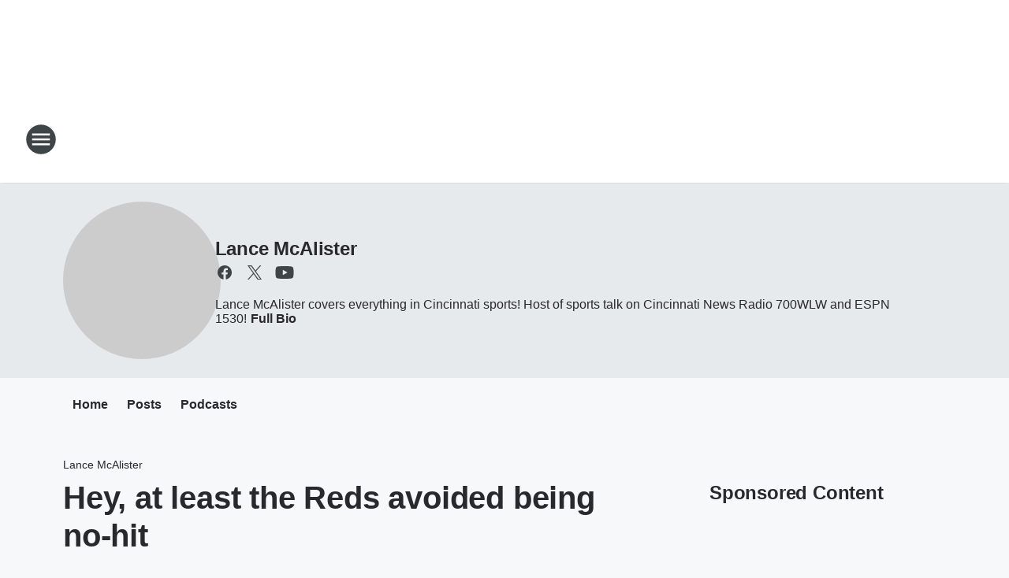

--- FILE ---
content_type: text/html; charset=utf-8
request_url: https://700wlw.iheart.com/featured/lance-mcalister/content/2023-08-30-hey-at-least-the-reds-avoided-being-no-hit/
body_size: 85660
content:
<!DOCTYPE html>
        <html lang="en" dir="ltr">
            <head>
                <meta charset="UTF-8">
                <meta name="viewport" content="width=device-width, initial-scale=1.0">
                
                <style>:root{--color-white:#fff;--color-black:#000;--color-red:red;--color-brand-red:#c6002b;--color-brand-grey:#939697;--palette-red-600:#c6002b;--palette-red-500:#cd212e;--palette-red-400:#e22c3a;--palette-red-300:#f4747c;--palette-red-200:#f79096;--palette-red-100:#f4adb1;--palette-orange-600:#fb6825;--palette-orange-500:#fc833e;--palette-orange-400:#fc9e65;--palette-orange-300:#fdb990;--palette-orange-200:#fdd5bb;--palette-orange-100:#fef1e8;--palette-yellow-600:#fcba38;--palette-yellow-500:#fdc64c;--palette-yellow-400:#fdd36f;--palette-yellow-300:#fddf96;--palette-yellow-200:#feecbf;--palette-yellow-100:#fff8e9;--palette-green-600:#46815a;--palette-green-500:#62aa7b;--palette-green-400:#78d297;--palette-green-300:#8bdea7;--palette-green-200:#9ce2b4;--palette-green-100:#ace7c0;--palette-blue-600:#0055b7;--palette-blue-500:#509da7;--palette-blue-400:#60bac6;--palette-blue-300:#68c8d5;--palette-blue-200:#84dae5;--palette-blue-100:#a3e2eb;--palette-purple-600:#793cb7;--palette-purple-500:#8d5bcd;--palette-purple-400:#a071dc;--palette-purple-300:#a586e5;--palette-purple-200:#b895f2;--palette-purple-100:#c7a3f5;--palette-grey-600:#27292d;--palette-grey-600-rgb:39,41,45;--palette-grey-500:#3f4447;--palette-grey-500-rgb:63,68,71;--palette-grey-400:#717277;--palette-grey-400-rgb:113,114,119;--palette-grey-300:#a9afb2;--palette-grey-300-rgb:169,175,178;--palette-grey-250:#dadfe3;--palette-grey-250-rgb:218,223,227;--palette-grey-200:#e6eaed;--palette-grey-200-rgb:230,234,237;--palette-grey-150:#edf1f3;--palette-grey-150-rgb:237,241,243;--palette-grey-100:#f6f8f9;--palette-grey-100-rgb:246,248,249;--accent-color:var(--palette-grey-600);--station-accent-background:var(--palette-grey-600);--station-accent-background-overlay:var(--accent-color);--station-accent-foreground:var(--color-white);--station-font-family:"Segoe UI",Helvetica,Arial,sans-serif,"Apple Color Emoji","Segoe UI Emoji","Segoe UI Symbol";--body-bgcolor:var(--palette-grey-100);--body-font-family:var(--station-font-family);--body-font-size:1.6rem;--body-font-size-2:1.4rem;--body-text-color:var(--palette-grey-600);--secondary-text-color:var(--palette-grey-500);--caption-text-color:var(--palette-grey-400);--default-link-color:var(--palette-grey-600);--default-link-hover-color:var(--palette-grey-500);--station-link-color:var(--accent-color);--station-link-hover-color:var(--default-link-hover-color);--content-min-width:90rem;--content-max-width:128rem;--grid-vertical-spacing:3.2rem;--base-grid-gap:1.6rem;--region-row-gap:var(--grid-vertical-spacing);--grid-gutter-width:1.6rem;--front-matter-grid-column:2;--two-column-grid-template-columns:var(--grid-gutter-width) minmax(28.8rem,1fr) var(--grid-gutter-width);--full-width-grid-template-columns:1fr;--full-width-grid-block-template-columns:var(--grid-gutter-width) minmax(28.8rem,1fr) var(--grid-gutter-width);--site-theme-overlay-opacity:0.25;--site-theme-foreground-color:var(--palette-grey-500);--site-theme-foreground-hover-color:var(--palette-grey-400);--site-theme-background-color:var(--color-white);--text-highlight-background:var(--color-black);--text-highlight-foreground:var(--color-white);--alert-background-color:var(--palette-blue-600);--alert-foreground-color:var(--color-white);--browser-checker-bg-color:var(--palette-grey-400);--browser-checker-text-color:var(--color-black);--eyebrow-text-color:var(--palette-grey-600);--byline-text-color:var(--palette-grey-600);--button-background:var(--palette-grey-600);--button-foreground:var(--color-white);--button-border:none;--button-padding:1.5rem 2.4rem;--button-radius:99.9rem;--button-font-size:1.5rem;--button-font-weight:600;--button-line-height:2rem;--button-shadow:0 0.1rem 0.3rem rgba(0,0,0,.15);--button-hover-background:var(--palette-grey-500);--button-hover-foreground:var(--color-white);--button-hover-shadow:0 0.3rem 0.5rem rgba(0,0,0,.15);--button-hover-border:var(--button-border);--button-active-background:var(--button-background);--button-active-foreground:var(--button-foreground);--button-active-shadow:var(--button-shadow);--button-active-border:var(--button-border);--button-disabled-background:var(--palette-grey-250);--button-disabled-foreground:var(--palette-grey-300);--button-disabled-shadow:none;--button-disabled-border:var(--button-border);--button-secondary-background:transparent;--button-secondary-foreground:var(--palette-grey-600);--button-secondary-border:0.1rem solid var(--palette-grey-600);--button-secondary-hover-background:var(--palette-grey-150);--button-secondary-hover-foreground:var(--button-secondary-foreground);--button-secondary-hover-border:var(--button-secondary-border);--button-secondary-active-background:var(--palette-grey-600);--button-secondary-active-foreground:var(--color-white);--button-secondary-active-border:var(--button-secondary-border);--button-customized-foreground:var(--body-text-color);--button-customized-background:transparent;--button-customized-hover-foreground:var(--body-text-color);--button-customized-hover-background:transparent;--block-theme-foreground-color:var(--body-text-color);--block-theme-background-color:var(--palette-grey-200);--block-theme-background-overlay:transparent;--heading-vertical-margin:2.4rem;--card-heading-color:var(--palette-grey-600);--card-bg-color:var(--color-white);--card-text-primary-color:var(--palette-grey-600);--card-text-secondary-color:var(--palette-grey-500);--tabs-text-default-color:var(--palette-grey-500);--tabs-text-active-color:var(--palette-grey-600);--fader-bg-color:var(--palette-grey-200);--fader-width:3.2rem;--fader-gradient:linear-gradient(to right,rgba(var(--palette-grey-200-rgb),0) 0%,var(--palette-grey-200) 90%);--viewmore-text-color:var(--palette-grey-600);--heading-text-color:var(--body-text-color);--container-max-width:128rem;--container-horizontal-margin:1.6rem;--container-block-vertical-margin:1.6rem;--container-width:calc(100vw - var(--container-horizontal-margin)*2);--container-block-width:var(--container-width);--navigation-zindex:999;--playerbar-zindex:9;--legalnotice-zindex:10;--modal-zindex:1000;--heading-font-weight:900;--heading-margin-default:0;--heading-1-font-size:3.2rem;--heading-1-line-height:3.6rem;--heading-2-font-size:2.4rem;--heading-2-line-height:2.8rem;--heading-3-font-size:2.4rem;--heading-3-line-height:2.8rem;--heading-4-font-size:1.8rem;--heading-4-line-height:2.2rem;--heading-5-font-size:1.6rem;--heading-5-line-height:2rem;--heading-6-font-size:1.4rem;--heading-6-line-height:1.6rem;--elevation-1:0 0.1rem 0.3rem rgba(0,0,0,.15);--elevation-4:0 0.3rem 0.5rem rgba(0,0,0,.15);--elevation-6:0 0.5rem 0.8rem rgba(0,0,0,.15);--elevation-8:0 0.8rem 2.4rem rgba(0,0,0,.15);--elevation-up:0 -0.1rem 0.3rem -0.3rem #000;--elevation-down:0 0.1rem 0.3rem -0.3rem #000;--weather-icon-color:var(--color-white);--arrow-icon-color:var(--color-white);--icon-default-width:2.4rem;--icon-default-height:2.4rem;--icon-primary-color:var(--palette-grey-500);--icon-secondary-color:var(--color-white);--icon-primary-hover-color:var(--palette-grey-400);--icon-secondary-hover-color:var(--color-white);--search-input-foreground:var(--palette-grey-600);--search-input-background:transparent;--search-container-background:var(--color-white);--search-input-placeholder:var(--palette-grey-400);--template-grid-height:100%}@media screen and (min-width:768px){:root{--max-gutter:calc((100% - var(--container-max-width))/2);--grid-gutter-width:minmax(2rem,var(--max-gutter));--base-grid-gap:3.2rem;--two-column-grid-template-columns:var(--grid-gutter-width) minmax(32rem,60rem) minmax(32rem,38rem) var(--grid-gutter-width)}}@media screen and (min-width:1060px){:root{--grid-gutter-width:minmax(8rem,var(--max-gutter));--two-column-grid-template-columns:var(--grid-gutter-width) minmax(52rem,90rem) 38rem var(--grid-gutter-width);--full-width-grid-block-template-columns:var(--grid-gutter-width) minmax(90rem,1fr) var(--grid-gutter-width);--container-horizontal-margin:8rem;--container-block-vertical-margin:3.2rem;--heading-1-font-size:4rem;--heading-1-line-height:4.8rem;--heading-2-font-size:3.2rem;--heading-2-line-height:3.6rem}}body.theme-night{--site-theme-foreground-color:var(--palette-grey-100);--site-theme-foreground-hover-color:var(--palette-grey-300);--site-theme-background-color:var(--color-black);--alert-background-color:var(--color-white);--alert-foreground-color:var(--color-black);--search-input-foreground:var(--site-theme-foreground-color);--search-container-background:var(--site-theme-background-color);--search-input-placeholder:var(--site-theme-foreground-hover-color);--station-accent-background:var(--color-white);--station-accent-background-overlay:var(--accent-color);--station-accent-foreground:var(--color-black);--block-theme-background-color:var(--palette-grey-600);--block-theme-background-overlay:var(--accent-color);--block-theme-foreground-color:var(--color-white)}body.theme-night .themed-block{--tabs-text-default-color:var(--palette-grey-100);--tabs-text-active-color:var(--palette-grey-200);--card-text-primary-color:var(--block-theme-foreground-color);--card-text-secondary-color:var(--block-theme-foreground-color);--viewmore-text-color:var(--block-theme-foreground-color);--icon-primary-color:var(--block-theme-foreground-color);--heading-text-color:var(--block-theme-foreground-color);--default-link-color:var(--block-theme-foreground-color);--body-text-color:var(--block-theme-foreground-color);--fader-gradient:none;--eyebrow-text-color:var(--block-theme-foreground-color);--button-background:var(--color-white);--button-foreground:var(--palette-grey-600);--button-border:none;--button-hover-background:var(--palette-grey-100);--button-hover-foreground:var(--palette-grey-600);--button-active-background:var(--button-hover-background);--button-active-foreground:var(--button-hover-foreground);--button-disabled-background:var(--palette-grey-400);--button-disabled-foreground:var(--palette-grey-300);--button-secondary-background:transparent;--button-secondary-foreground:var(--color-white);--button-secondary-border:0.1rem solid var(--palette-grey-100);--button-secondary-hover-background:var(--palette-grey-100);--button-secondary-hover-foreground:var(--palette-grey-600);--button-secondary-hover-border:var(--button-secondary-border);--button-secondary-active-background:var(--color-white);--button-secondary-active-foreground:var(--palette-grey-600);--button-secondary-active-border:var(--button-secondary-border)}body.template-coast{--accent-color:var(--palette-grey-100);--body-bgcolor:var(--color-black);--body-text-color:var(--color-white);--card-heading-color:var(--color-white);--card-bg-color:transparent;--card-text-primary-color:var(--color-white);--card-text-secondary-color:var(--palette-grey-100);--heading-text-color:var(--body-text-color);--tabs-text-default-color:var(--color-white);--tabs-text-active-color:var(--palette-grey-100);--button-customized-foreground:var(--default-link-color);--button-customized-hover-foreground:var(--default-link-hover-color)}.card-title{font-size:var(--heading-4-font-size);font-weight:var(--heading-font-weight);line-height:var(--heading-4-line-height)}.alerts:not(:empty),.themed-block{background-color:var(--block-theme-background-color);max-width:none;position:relative}.theme-night .alerts:not(:empty)>*,.theme-night .themed-block>*{position:relative;z-index:1}.theme-night .alerts:not(:empty):before,.theme-night .themed-block:before{background-color:var(--block-theme-background-overlay);content:"";display:inline-flex;height:100%;left:0;opacity:var(--site-theme-overlay-opacity);position:absolute;top:0;width:100%;z-index:0}.subheading{color:var(--secondary-text-color)}.caption{color:var(--caption-text-color)}.scroll-blocker{background-color:rgba(0,0,0,.7);height:100vh;left:0;opacity:0;position:fixed;top:0;transition:visibility 0s ease-in-out,opacity .3s;visibility:hidden;width:100%;z-index:10}.no-content{display:none}.hidden{display:none!important}.search-button{background-color:transparent;border:none;cursor:pointer;line-height:0;margin:0;padding:0}.search-button svg .primary-path{fill:var(--icon-primary-color)}.search-button:active svg .primary-path,.search-button:hover svg .primary-path{fill:var(--icon-primary-hover-color)}.text-default{color:var(--palette-grey-500)}.text-headline{color:var(--palette-grey-600)}.text-caption{color:var(--palette-grey-400)}.text-on-dark{color:#fff}.text-on-light{color:var(--palette-grey-500)}.text-inactive{color:var(--palette-grey-300)}.text-link{color:var(--palette-red-400)}.bg-default{background-color:var(--palette-grey-100)}.bg-light{background-color:#fff}.bg-dark{background-color:var(--palette-grey-600)}.bg-inactive{background-color:var(--palette-grey-300)}.bg-selected{background-color:var(--palette-red-400)}.border-default{border-color:var(--palette-grey-300)}.border-neutral-light{border-color:var(--palette-grey-200)}.border-neutral-dark{border-color:var(--palette-grey-400)}.border-dark{border-color:var(--palette-grey-500)}.card{box-shadow:var(--elevation-1)}.card:hover{box-shadow:var(--elevation-4)}.menu{box-shadow:var(--elevation-6)}.dialog{box-shadow:var(--elevation-8)}.elevation-01,.navigation-bar{box-shadow:var(--elevation-1)}.elevation-01,.elevation-04{border-radius:.6rem}.elevation-04{box-shadow:var(--elevation-4)}.elevation-06{border-radius:.6rem;box-shadow:var(--elevation-6)}.elevation-08{border-radius:.6rem;box-shadow:var(--elevation-8)}.elevation-up{border-radius:.6rem;box-shadow:var(--elevation-up)}.img-responsive{height:auto;max-width:100%}.warning-text{background:var(--palette-yellow-300);border-radius:.6rem;box-shadow:0 .4rem .4rem rgba(0,0,0,.1);color:var(--palette-grey-600);display:flex;font-size:1.6rem;font-weight:400;gap:.8rem;padding:1.6rem;width:100%}.warning-text:before{content:url("data:image/svg+xml;utf8,<svg xmlns='http://www.w3.org/2000/svg' fill='brown'><path d='M11.777.465a.882.882 0 00-1.554 0L.122 18.605C-.224 19.225.208 20 .899 20H21.1c.691 0 1.123-.775.777-1.395L11.777.465zM11 12.5c-.55 0-1-.45-1-1v-4c0-.55.45-1 1-1s1 .45 1 1v4c0 .55-.45 1-1 1zm0 4a1 1 0 110-2 1 1 0 010 2z' /></svg>");display:block;height:2rem;width:2.2rem}.fader{position:relative}.fader:after{background:var(--fader-gradient);content:"";display:inline-block;height:100%;position:absolute;right:-.1rem;top:-.1rem;width:var(--fader-width)}.fader .fade{display:none}.alerts:not(:empty){margin-bottom:-.1rem;padding:2.4rem 0}hr.divider{background-color:var(--palette-grey-300);border:none;height:.1rem;margin:0}hr.dark{background:var(--palette-grey-400)}html{font-size:10px;margin:0;max-width:100vw;padding:0;width:100%}html *{box-sizing:border-box}@-moz-document url-prefix(){body{font-weight:lighter}}body{background-color:var(--body-bgcolor);color:var(--body-text-color);font-family:var(--body-font-family);font-size:var(--body-font-size);margin:0;overflow:hidden;overflow-anchor:none;padding:0;position:relative;width:100%}body.no-scroll{height:100vh;overflow:hidden}body.no-scroll .scroll-blocker{opacity:1;visibility:visible}a{color:var(--default-link-color)}a.next-page{height:.1rem;visibility:hidden}h1,h2,h3,h4,h5,h6{color:var(--heading-text-color);font-weight:var(--heading-font-weight);margin:var(--heading-margin-default)}h1,h2,h3,h4{letter-spacing:-.02rem}h1{font-size:var(--heading-1-font-size);line-height:var(--heading-1-line-height)}h2{font-size:var(--heading-2-font-size);line-height:var(--heading-2-line-height)}h3{font-size:var(--heading-3-font-size);line-height:var(--heading-3-line-height)}h4{font-size:var(--heading-4-font-size);line-height:var(--heading-4-line-height)}h5{font-size:var(--heading-5-font-size);line-height:var(--heading-5-line-height)}h6{font-size:var(--heading-6-font-size);line-height:var(--heading-6-line-height)}figure{margin:0 auto}[type=email],[type=number],[type=password],input[type=text]{background:#fff;border:.1rem solid #717277;border-radius:.6rem}.tabbed-item:focus{background-color:#ff0!important;outline:.2rem dashed red!important}button{font-family:var(--body-font-family)}svg .primary-path{fill:var(--icon-primary-color)}svg .secondary-path{fill:var(--icon-secondary-color)}::selection{background-color:var(--text-highlight-background);color:var(--text-highlight-foreground)}@media print{@page{size:A4 portrait;margin:1cm}::-webkit-scrollbar{display:none}body{background:#fff!important;color:#000;font:13pt Georgia,Times New Roman,Times,serif;line-height:1.3;margin:0}#app{display:block;height:100%;width:auto}h1{font-size:24pt}h2,h3,h4{font-size:14pt;margin-top:2.5rem}h1,h2,h3,h4,h5,h6{page-break-after:avoid}a,blockquote,h1,h2,h3,h4,h5,h6,img,p{page-break-inside:avoid}img{page-break-after:avoid}pre,table{page-break-inside:avoid}a,a:link,a:visited{background:transparent;color:#520;font-weight:700;text-align:left;text-decoration:underline}a[href^="#"]{font-weight:400;text-decoration:none}a:after>img,article a[href^="#"]:after{content:""}address,blockquote,dd,dt,li,p{font-size:100%}ol,ul{list-style:square;margin-bottom:20pt;margin-left:18pt}li{line-height:1.6em}.component-site-header{display:block;position:relative}.component-site-header .main-header-items{display:block;width:100%}iframe{height:0!important;line-height:0pt!important;overflow:hidden!important;white-space:nowrap;width:0!important}.component-ad-unit,.component-pushdown,.component-recommendation,.component-social-network-icons,.footer-national-links,.lower-footer-national-links,.nav-toggler,.search-user-container,.share-icons,iframe,nav{display:none}}.component-app{background-color:pink;display:flex;flex-direction:column}.template-grid{display:grid;grid-template-areas:"router-outlet" "player-bar";grid-template-columns:1fr;grid-template-rows:1fr auto;height:100vh;height:var(--template-grid-height);overflow:hidden}.template-grid>.component-routes{grid-area:router-outlet;overflow:auto}.template-grid>.ihr-player-bar{grid-area:player-bar}
/*# sourceMappingURL=local-critical-style.5a54a2ee878d2c1e77ca.css.map*/</style>
                <link rel="preconnect" href="https://static.inferno.iheart.com" data-reactroot=""/><link rel="preconnect" href="https://i.iheart.com" data-reactroot=""/><link rel="preconnect" href="https://webapi.radioedit.iheart.com" data-reactroot=""/><link rel="preconnect" href="https://us.api.iheart.com" data-reactroot=""/><link rel="preconnect" href="https://https://cdn.cookielaw.org" data-reactroot=""/><link rel="preconnect" href="https://www.iheart.com" data-reactroot=""/><link rel="dns-prefetch" href="https://static.inferno.iheart.com" data-reactroot=""/><link rel="preload" href="https://cdn.cookielaw.org/consent/7d044e9d-e966-4b73-b448-a29d06f71027/otSDKStub.js" as="script" data-reactroot=""/><link rel="preload" href="https://cdn.cookielaw.org/opt-out/otCCPAiab.js" as="script" data-reactroot=""/>
                
                <link data-chunk="bundle" rel="stylesheet" href="https://static.inferno.iheart.com/inferno/styles/bundle.ae0ba735483751a796dd.css">
<link data-chunk="local" rel="stylesheet" href="https://static.inferno.iheart.com/inferno/styles/local.bc06f128f534d4a5d747.css">
<link data-chunk="microsite-MicrositeHeader-component" rel="stylesheet" href="https://static.inferno.iheart.com/inferno/styles/microsite-MicrositeHeader-component.780a6e13066902c1f710.css">
<link data-chunk="microsite-MicrositeMenu-component" rel="stylesheet" href="https://static.inferno.iheart.com/inferno/styles/microsite-MicrositeMenu-component.809d23021acde53612aa.css">
<link data-chunk="FrontMatter-component" rel="stylesheet" href="https://static.inferno.iheart.com/inferno/styles/FrontMatter-component.2085be03ea772e448ffc.css">
<link data-chunk="Heading-component" rel="stylesheet" href="https://static.inferno.iheart.com/inferno/styles/Heading-component.d79a5c95e6ef67a97bca.css">
<link data-chunk="AssetLegacy-component" rel="stylesheet" href="https://static.inferno.iheart.com/inferno/styles/AssetLegacy-component.2f0669b2b350b143ab90.css">
<link data-chunk="ImageAsset-component" rel="stylesheet" href="https://static.inferno.iheart.com/inferno/styles/ImageAsset-component.2b71f0129af91cbf9c50.css">
<link data-chunk="HtmlEmbedLegacy-component" rel="stylesheet" href="https://static.inferno.iheart.com/inferno/styles/HtmlEmbedLegacy-component.b4b15f07245686764032.css">
<link data-chunk="core-page-blocks-recommendation-Recommendation-component" rel="stylesheet" href="https://static.inferno.iheart.com/inferno/styles/core-page-blocks-recommendation-Recommendation-component.2fbf0f823711108d2479.css">
<link data-chunk="core-page-blocks-datasource-DatasourceLoader-component" rel="stylesheet" href="https://static.inferno.iheart.com/inferno/styles/core-page-blocks-datasource-DatasourceLoader-component.ed118ca85e0cefc658b6.css">
<link data-chunk="core-page-blocks-asset-Asset-component" rel="stylesheet" href="https://static.inferno.iheart.com/inferno/styles/core-page-blocks-asset-Asset-component.053a5f89a5e04088e91a.css">
<link data-chunk="components-Eyebrow-component" rel="stylesheet" href="https://static.inferno.iheart.com/inferno/styles/Eyebrow-component.23e83d8b8cab22ea99d6.css">
<link data-chunk="Podcasts-component" rel="stylesheet" href="https://static.inferno.iheart.com/inferno/styles/Podcasts-component.570accd833088f4c4e7d.css">
<link data-chunk="FauxButton-component" rel="stylesheet" href="https://static.inferno.iheart.com/inferno/styles/FauxButton-component.1f25bb623660eb4f88c1.css">
<link data-chunk="Grid-component" rel="stylesheet" href="https://static.inferno.iheart.com/inferno/styles/Grid-component.9e05f3f8fa0e6b993347.css">
<link data-chunk="ui-ImageTile-component" rel="stylesheet" href="https://static.inferno.iheart.com/inferno/styles/ImageTile-component.c2cbd469fbc0bd11cbdf.css">
<link data-chunk="Card-component" rel="stylesheet" href="https://static.inferno.iheart.com/inferno/styles/Card-component.c66d212af09897afcdd6.css">
                <style data-reactroot="">:root {
        --station-font-family: "Roboto","Segoe UI",Helvetica,Arial,sans-serif,"Apple Color Emoji","Segoe UI Emoji","Segoe UI Symbol";
        --gradient-start: hsl(216,100%,31.1%);
        --gradient-stop: hsl(216,100%,25.1%);
        
                --accent-color: #005AE1;
            
        
             --darkFooterColor: hsl(216,100%,29.1%);
             
        --premiere-footer-dark-color:var(--darkFooterColor);
    }</style>
                
                <title data-rh="true">Hey, at least the Reds avoided being no-hit | 700WLW | Lance McAlister</title>
                <link data-rh="true" rel="shortcut icon" type="" title="" href="https://i.iheart.com/v3/re/new_assets/5935aa65fa419ebe5cee7448?ops=gravity(%22center%22),contain(32,32),quality(65)"/><link data-rh="true" rel="apple-touch-icon" type="" title="" href="https://i.iheart.com/v3/re/new_assets/5935aa65fa419ebe5cee7448?ops=new(),flood(%22white%22),swap(),merge(%22over%22),gravity(%22center%22),contain(167,167),quality(80),format(%22png%22)"/><link data-rh="true" rel="image_src" type="" title="" href="https://i.iheart.com/v3/re/new_assets/64ef2d0eaf4bf265df946d95?ops=gravity(%22north%22),fit(1200,675),quality(65)"/><link data-rh="true" rel="canonical" type="" title="" href="https://700wlw.iheart.com/featured/lance-mcalister/content/2023-08-30-hey-at-least-the-reds-avoided-being-no-hit/"/><link data-rh="true" rel="amphtml" type="" title="" href="https://700wlw.iheart.com/alternate/amp/2023-08-30-hey-at-least-the-reds-avoided-being-no-hit/"/>
                <meta data-rh="true" property="og:locale" content="en_us"/><meta data-rh="true" name="msapplication-TileColor" content="#fff"/><meta data-rh="true" name="msvalidate.01" content="E98E323249F89ACF6294F958692E230B"/><meta data-rh="true" name="format-detection" content="telephone=no"/><meta data-rh="true" name="theme-color" content="#005AE1"/><meta data-rh="true" property="og:title" content="Hey, at least the Reds avoided being no-hit | 700WLW | Lance McAlister"/><meta data-rh="true" property="twitter:title" content="Hey, at least the Reds avoided being no-hit | 700WLW | Lance McAlister"/><meta data-rh="true" itemprop="name" content="Hey, at least the Reds avoided being no-hit | 700WLW | Lance McAlister"/><meta data-rh="true" name="description" content="Lance McAlister covers everything in Cincinnati sports! Host of sports talk on Cincinnati News Radio 700WLW and ESPN 1530!"/><meta data-rh="true" property="og:description" content="Lance McAlister covers everything in Cincinnati sports! Host of sports talk on Cincinnati News Radio 700WLW and ESPN 1530!"/><meta data-rh="true" property="twitter:description" content="Lance McAlister covers everything in Cincinnati sports! Host of sports talk on Cincinnati News Radio 700WLW and ESPN 1530!"/><meta data-rh="true" itemprop="description" content="Lance McAlister covers everything in Cincinnati sports! Host of sports talk on Cincinnati News Radio 700WLW and ESPN 1530!"/><meta data-rh="true" name="keywords" content="700wlw, wlw, cincinnati news, reds, weather, bengals, cincy, willie, big one, traffic, school closings"/><meta data-rh="true" property="og:url" content="https://700wlw.iheart.com/featured/lance-mcalister/content/2023-08-30-hey-at-least-the-reds-avoided-being-no-hit/"/><meta data-rh="true" property="twitter:url" content="https://700wlw.iheart.com/featured/lance-mcalister/content/2023-08-30-hey-at-least-the-reds-avoided-being-no-hit/"/><meta data-rh="true" itemprop="url" content="https://700wlw.iheart.com/featured/lance-mcalister/content/2023-08-30-hey-at-least-the-reds-avoided-being-no-hit/"/><meta data-rh="true" name="thumbnail" content="https://i.iheart.com/v3/re/new_assets/64ef2d0eaf4bf265df946d95?ops=gravity(%22north%22),fit(1200,675),quality(65)"/><meta data-rh="true" property="og:image" content="https://i.iheart.com/v3/re/new_assets/64ef2d0eaf4bf265df946d95?ops=gravity(%22north%22),fit(1200,675),quality(65)"/><meta data-rh="true" property="og:image:width" content="1200"/><meta data-rh="true" property="og:image:height" content="675"/><meta data-rh="true" property="twitter:image" content="https://i.iheart.com/v3/re/new_assets/64ef2d0eaf4bf265df946d95?ops=gravity(%22north%22),fit(1200,675),quality(65)"/><meta data-rh="true" itemprop="image" content="https://i.iheart.com/v3/re/new_assets/64ef2d0eaf4bf265df946d95?ops=gravity(%22north%22),fit(1200,675),quality(65)"/><meta data-rh="true" name="msapplication-TileImage" content="https://i.iheart.com/v3/re/new_assets/64ef2d0eaf4bf265df946d95?ops=gravity(%22north%22),fit(1200,675),quality(65)"/><meta data-rh="true" property="twitter:card" content="summary_large_image"/><meta data-rh="true" property="twitter:site" content="@lancemcalister"/><meta data-rh="true" property="twitter:creator" content="@lancemcalister"/><meta data-rh="true" property="twitter:domain" content="700wlw.iheart.com"/><meta data-rh="true" property="og:site_name" content="Lance McAlister"/><meta data-rh="true" name="application-name" content="700WLW"/><meta data-rh="true" property="fb:app_id" content="200512926639104"/><meta data-rh="true" property="fb:pages" content="121976024495634"/><meta data-rh="true" name="google-site-verification" content="p2FWrUKxtwBmQgHV4CjD80oKdZZBjmMNByoWvZMsYso"/><meta data-rh="true" property="twitter::tile:image" content="https://i.iheart.com/v3/re/new_assets/64ef2d0eaf4bf265df946d95?ops=gravity(%22north%22),fit(1200,675),quality(65)"/><meta data-rh="true" property="og:type" content="article"/><meta data-rh="true" property="twitter:tile:template:testing" content="1"/><meta data-rh="true" name="robots" content="max-image-preview:large"/>
                
            </head>
            <body class="theme-light template-default">
                <div id="app"><div class="component-template template-grid" data-reactroot=""><div class="component-routes"><div class="component-pushdown"><div tabindex="-1" class="component-ad-unit lazy-load" data-position="3330" data-split="50" id="dfp-ad-3330-ad:top-leaderboard"></div></div><header class="component-site-header"><section class="main-header-items"><button aria-label="Open Site Navigation" class="nav-toggler" tabindex="0"><svg tabindex="-1" focusable="false" class="svg-icon icon-hamburger" width="32px" height="32px" viewBox="0 0 32 32" fill="none" xmlns="http://www.w3.org/2000/svg"><circle cx="16" cy="16" r="15" fill="none" stroke="none" stroke-width="2"></circle><path fill-rule="evenodd" clip-rule="evenodd" tabindex="-1" class="primary-path" fill="none" d="M7 22h18v-2H7v2zm0-5h18v-2H7v2zm0-7v2h18v-2H7z"></path></svg></button><nav class="" tabindex="-1" aria-hidden="true" aria-label="Primary Site Navigation" id="component-site-nav"><header class="navbar-header"><figure class="component-station-logo"><a aria-label="Station Link" tabindex="0" href="/"><img src="https://i.iheart.com/v3/re/new_assets/5935aa65fa419ebe5cee7448?ops=gravity(%22center%22),contain(180,60)&amp;quality=80" data-src="https://i.iheart.com/v3/re/new_assets/5935aa65fa419ebe5cee7448?ops=gravity(%22center%22),contain(180,60)&amp;quality=80" data-srcset="https://i.iheart.com/v3/re/new_assets/5935aa65fa419ebe5cee7448?ops=gravity(%22center%22),contain(180,60)&amp;quality=80 1x,https://i.iheart.com/v3/re/new_assets/5935aa65fa419ebe5cee7448?ops=gravity(%22center%22),contain(360,120)&amp;quality=80 2x" sizes="" alt="700WLW - Cincinnati&#x27;s News Radio" class="lazyload" srcSet="https://i.iheart.com/v3/re/new_assets/5935aa65fa419ebe5cee7448?ops=gravity(%22center%22),contain(180,60)&amp;quality=80 1x,https://i.iheart.com/v3/re/new_assets/5935aa65fa419ebe5cee7448?ops=gravity(%22center%22),contain(360,120)&amp;quality=80 2x" width="180" height="60"/></a></figure><button class="CloseButton-module_close_4S+oa undefined" aria-label="Close Site Navigation" tabindex="0"><svg class="svg-icon icon-close" focusable="false" tabindex="-1" aria-hidden="true" width="24" height="24" viewBox="0 0 24 24" fill="none" xmlns="http://www.w3.org/2000/svg"><path aria-hidden="true" focusable="false" tabindex="-1" class="primary-path" d="M18.3 5.70997C17.91 5.31997 17.28 5.31997 16.89 5.70997L12 10.59L7.10997 5.69997C6.71997 5.30997 6.08997 5.30997 5.69997 5.69997C5.30997 6.08997 5.30997 6.71997 5.69997 7.10997L10.59 12L5.69997 16.89C5.30997 17.28 5.30997 17.91 5.69997 18.3C6.08997 18.69 6.71997 18.69 7.10997 18.3L12 13.41L16.89 18.3C17.28 18.69 17.91 18.69 18.3 18.3C18.69 17.91 18.69 17.28 18.3 16.89L13.41 12L18.3 7.10997C18.68 6.72997 18.68 6.08997 18.3 5.70997Z" fill="#3F4447"></path></svg></button></header><hr class="divider"/><section class="nav-inner-wrapper"><ul style="max-height:calc(100vh - 100px)" class="menu-container main-nav"><li class="menu-top-label"><button aria-label="Listen" class="button-text" tabindex="0"><span class="menu-label">Listen</span></button></li><li data-testid="menu-top-label" class="menu-top-label menu-toggler"><button aria-label="Toggle Menu for 700WLW On-Air" class="button-text" tabindex="0"><span class="menu-label">700WLW On-Air</span><svg tabindex="-1" focusable="false" class="svg-icon icon-expand" width="24" height="24" viewBox="0 0 24 24" fill="none" xmlns="http://www.w3.org/2000/svg"><path class="primary-path" tabindex="-1" d="M15.88 9.29006L12 13.1701L8.11998 9.29006C7.72998 8.90006 7.09998 8.90006 6.70998 9.29006C6.31998 9.68006 6.31998 10.3101 6.70998 10.7001L11.3 15.2901C11.69 15.6801 12.32 15.6801 12.71 15.2901L17.3 10.7001C17.69 10.3101 17.69 9.68006 17.3 9.29006C16.91 8.91006 16.27 8.90006 15.88 9.29006Z"></path></svg></button><ul class="submenu-container" aria-hidden="true"><li><a aria-label="Thom Brennaman" tabindex="0" href="/featured/thom-brennaman/">Thom Brennaman</a></li><li><a aria-label="Scott Sloan" tabindex="0" href="/featured/scott-sloan/">Scott Sloan</a></li><li><a aria-label="Bill Cunningham" tabindex="0" href="/featured/bill-cunningham/">Bill Cunningham</a></li><li><a aria-label="Eddie &amp; Rocky" tabindex="0" href="/featured/eddie-rocky/">Eddie &amp; Rocky</a></li><li><a aria-label="Lance McAlister" tabindex="0" href="/featured/lance-mcalister/">Lance McAlister</a></li><li><a aria-label="Mo Egger" tabindex="0" href="/featured/mo-egger/">Mo Egger</a></li><li><a aria-label="Aviation Blog - Jay Ratliff" tabindex="0" href="/featured/aviation-blog-jay-ratliff/">Aviation Blog - Jay Ratliff</a></li><li><a aria-label="At Home with Gary Sullivan" tabindex="0" href="/featured/gary-sullivan/">At Home with Gary Sullivan</a></li><li><a aria-label="The Lutheran Hour" tabindex="0" href="/featured/the-lutheran-hour/">The Lutheran Hour</a></li></ul></li><li data-testid="menu-top-label" class="menu-top-label menu-toggler"><button aria-label="Toggle Menu for News &amp; Closings" class="button-text" tabindex="0"><span class="menu-label">News &amp; Closings</span><svg tabindex="-1" focusable="false" class="svg-icon icon-expand" width="24" height="24" viewBox="0 0 24 24" fill="none" xmlns="http://www.w3.org/2000/svg"><path class="primary-path" tabindex="-1" d="M15.88 9.29006L12 13.1701L8.11998 9.29006C7.72998 8.90006 7.09998 8.90006 6.70998 9.29006C6.31998 9.68006 6.31998 10.3101 6.70998 10.7001L11.3 15.2901C11.69 15.6801 12.32 15.6801 12.71 15.2901L17.3 10.7001C17.69 10.3101 17.69 9.68006 17.3 9.29006C16.91 8.91006 16.27 8.90006 15.88 9.29006Z"></path></svg></button><ul class="submenu-container" aria-hidden="true"><li><a aria-label="Local News" tabindex="0" href="/topic/local-news/">Local News</a></li><li><a aria-label="Cincinnati Open" tabindex="0" href="/featured/cincinnati-open/">Cincinnati Open</a></li><li><a aria-label="Closings and Delays" tabindex="0" href="/content/2020-11-23-local-school-closings-in-the-tri-state/">Closings and Delays</a></li><li><a aria-label="National News" tabindex="0" href="/topic/national-news/">National News</a></li><li><a aria-label="Weather" tabindex="0" href="/weather/">Weather</a></li><li><a aria-label="Traffic" tabindex="0" href="/traffic/">Traffic</a></li></ul></li><li data-testid="menu-top-label" class="menu-top-label menu-toggler"><button aria-label="Toggle Menu for Podcasts" class="button-text" tabindex="0"><span class="menu-label">Podcasts</span><svg tabindex="-1" focusable="false" class="svg-icon icon-expand" width="24" height="24" viewBox="0 0 24 24" fill="none" xmlns="http://www.w3.org/2000/svg"><path class="primary-path" tabindex="-1" d="M15.88 9.29006L12 13.1701L8.11998 9.29006C7.72998 8.90006 7.09998 8.90006 6.70998 9.29006C6.31998 9.68006 6.31998 10.3101 6.70998 10.7001L11.3 15.2901C11.69 15.6801 12.32 15.6801 12.71 15.2901L17.3 10.7001C17.69 10.3101 17.69 9.68006 17.3 9.29006C16.91 8.91006 16.27 8.90006 15.88 9.29006Z"></path></svg></button><ul class="submenu-container" aria-hidden="true"><li><a href="https://www.iheart.com/podcast/1248-thom-brennaman-271686446/" target="_blank" rel="noopener" aria-label="Thom Brennaman">Thom Brennaman</a></li><li><a href="https://www.iheart.com/show/139-Mike-McConnell/" target="_blank" rel="noopener" aria-label="Mike McConnell">Mike McConnell</a></li><li><a href="https://www.iheart.com/show/Scott-Sloan-On-Demand/" target="_blank" rel="noopener" aria-label="Scott Sloan">Scott Sloan</a></li><li><a href="https://www.iheart.com/talk/show/Bill-Cunningham/" target="_blank" rel="noopener" aria-label="Bill Cunningham">Bill Cunningham</a></li><li><a href="https://www.iheart.com/podcast/eddie-rocky-20799661/" target="_blank" rel="noopener" aria-label="Eddie &amp; Rocky">Eddie &amp; Rocky</a></li><li><a href="https://www.iheart.com/show/Lance-McAlister/" target="_blank" rel="noopener" aria-label="Lance McAlister">Lance McAlister</a></li><li><a href="https://www.iheart.com/podcast/139-Mo-Egger-ESPN-1530-700WLW-25690961/" target="_blank" rel="noopener" aria-label="Mo Egger">Mo Egger</a></li><li><a href="https://www.iheart.com/podcast/gary-jeff-walker-20806060/" target="_blank" rel="noopener" aria-label="Gary Jeff Walker">Gary Jeff Walker</a></li><li><a href="https://www.iheart.com/podcast/americas-truckin-network-20475764/" target="_blank" rel="noopener" aria-label="America&#x27;s Truckin&#x27; Network">America&#x27;s Truckin&#x27; Network</a></li><li><a href="https://www.iheart.com/podcast/mike-allen-29515262/" target="_blank" rel="noopener" aria-label="Mike Allen ">Mike Allen </a></li><li><a href="https://www.iheart.com/podcast/Ken-Broo-20809252/" target="_blank" rel="noopener" aria-label="Ken Broo">Ken Broo</a></li><li><a href="https://www.iheart.com/podcast/182-Sterling-on-700WLW-28237230/" target="_blank" rel="noopener" aria-label="Sterling">Sterling</a></li><li><a href="https://www.iheart.com/podcast/71-five-rounds-with-rocky-59509002/" target="_blank" rel="noopener" aria-label="Five Rounds with Rocky">Five Rounds with Rocky</a></li><li><a href="https://www.iheart.com/podcast/53-iheart-cinci-podcast-97331716/" target="_blank" rel="noopener" aria-label="iHeart Cinci">iHeart Cinci</a></li><li><a href="https://www.iheart.com/podcast/71-700WLW-Weekends-28226057/" target="_blank" rel="noopener" aria-label="700WLW Weekends">700WLW Weekends</a></li><li><a href="https://www.iheart.com/podcast/71-The-Big-Outdoors-28197200/" target="_blank" rel="noopener" aria-label="Big Outdoors">Big Outdoors</a></li><li><a href="https://www.iheart.com/podcast/71-Brennaman-Jones-On-Baseball-28195539/" target="_blank" rel="noopener" aria-label="Brennaman &amp; Jones on Baseball">Brennaman &amp; Jones on Baseball</a></li><li><a href="https://www.iheart.com/podcast/71-Cincinnati-Bengals-Football-28195525/" target="_blank" rel="noopener" aria-label="NFL Football Talk">NFL Football Talk</a></li><li><a href="https://www.iheart.com/podcast/71-uc-bearcats-talk-29976590/" target="_blank" rel="noopener" aria-label="UC Coach&#x27;s Shows">UC Coach&#x27;s Shows</a></li><li><a href="https://www.iheart.com/podcast/dave-the-it-guy-28337656/" target="_blank" rel="noopener" aria-label="Dave the IT Guy">Dave the IT Guy</a></li><li><a href="https://www.iheart.com/podcast/reds-hot-stove-league-20803716/" target="_blank" rel="noopener" aria-label="Reds Hot Stove League">Reds Hot Stove League</a></li><li><a href="https://www.iheart.com/podcast/71-trihealth-medical-minute-60798033/" target="_blank" rel="noopener" aria-label="TriHealth Medical Minute">TriHealth Medical Minute</a></li><li><a href="https://www.iheart.com/podcast/1248-clermont-county-veterans-316580894/" target="_blank" rel="noopener" aria-label="Clermont County Veterans Services Podcast">Clermont County Veterans Services Podcast</a></li></ul></li><li data-testid="menu-top-label" class="menu-top-label menu-toggler"><button aria-label="Toggle Menu for Features" class="button-text" tabindex="0"><span class="menu-label">Features</span><svg tabindex="-1" focusable="false" class="svg-icon icon-expand" width="24" height="24" viewBox="0 0 24 24" fill="none" xmlns="http://www.w3.org/2000/svg"><path class="primary-path" tabindex="-1" d="M15.88 9.29006L12 13.1701L8.11998 9.29006C7.72998 8.90006 7.09998 8.90006 6.70998 9.29006C6.31998 9.68006 6.31998 10.3101 6.70998 10.7001L11.3 15.2901C11.69 15.6801 12.32 15.6801 12.71 15.2901L17.3 10.7001C17.69 10.3101 17.69 9.68006 17.3 9.29006C16.91 8.91006 16.27 8.90006 15.88 9.29006Z"></path></svg></button><ul class="submenu-container" aria-hidden="true"><li><a aria-label="Events" tabindex="0" href="/calendar/">Events</a></li><li><a aria-label="Photos" tabindex="0" href="/topic/photos/">Photos</a></li><li><a aria-label="CEO’s You Should Know" tabindex="0" href="/featured/spotlight-on-cincinnati-business/">CEO’s You Should Know</a></li><li><a href="http://saveoncincy.com/" target="_self" aria-label="Save On Cincy">Save On Cincy</a></li><li><a aria-label="Newsletter" tabindex="0" href="/newsletter/">Newsletter</a></li></ul></li><li data-testid="menu-top-label" class="menu-top-label menu-toggler"><button aria-label="Toggle Menu for 700WLW 100th Anniversary  " class="button-text" tabindex="0"><span class="menu-label">700WLW 100th Anniversary  </span><svg tabindex="-1" focusable="false" class="svg-icon icon-expand" width="24" height="24" viewBox="0 0 24 24" fill="none" xmlns="http://www.w3.org/2000/svg"><path class="primary-path" tabindex="-1" d="M15.88 9.29006L12 13.1701L8.11998 9.29006C7.72998 8.90006 7.09998 8.90006 6.70998 9.29006C6.31998 9.68006 6.31998 10.3101 6.70998 10.7001L11.3 15.2901C11.69 15.6801 12.32 15.6801 12.71 15.2901L17.3 10.7001C17.69 10.3101 17.69 9.68006 17.3 9.29006C16.91 8.91006 16.27 8.90006 15.88 9.29006Z"></path></svg></button><ul class="submenu-container" aria-hidden="true"><li><a aria-label="Touring the old Crosley Building" tabindex="0" href="/content/2022-04-06-touring-the-old-crosley-building-in-camp-washington-former-home-of-700-wlw/">Touring the old Crosley Building</a></li><li><a aria-label="Touring 700WLW&#x27;s Historic Transmitter and Mammoth Tower" tabindex="0" href="/content/2022-06-15-touring-700-wlws-historic-transmitter-and-mammoth-tower-in-mason/">Touring 700WLW&#x27;s Historic Transmitter and Mammoth Tower</a></li><li><a aria-label="Returning to the Old Studios Downtown" tabindex="0" href="/content/2023-01-24-combs-mcconnell-willy-seg-man-and-dave-yiddy-armbruster-all-started-here/">Returning to the Old Studios Downtown</a></li></ul></li><li class="menu-top-label menu-toggler"><button aria-label="Toggle Menu for Contests &amp; Promotions" class="button-text" tabindex="0"><span class="menu-label">Contests &amp; Promotions</span><svg tabindex="-1" focusable="false" class="svg-icon icon-expand" width="24" height="24" viewBox="0 0 24 24" fill="none" xmlns="http://www.w3.org/2000/svg"><path class="primary-path" tabindex="-1" d="M15.88 9.29006L12 13.1701L8.11998 9.29006C7.72998 8.90006 7.09998 8.90006 6.70998 9.29006C6.31998 9.68006 6.31998 10.3101 6.70998 10.7001L11.3 15.2901C11.69 15.6801 12.32 15.6801 12.71 15.2901L17.3 10.7001C17.69 10.3101 17.69 9.68006 17.3 9.29006C16.91 8.91006 16.27 8.90006 15.88 9.29006Z"></path></svg></button><ul class="submenu-container" aria-hidden="true"><li><a href="https://www.donorschoose.org/iheartradio" target="_blank" rel="noopener" aria-label="Give Your Favorite Teacher A Chance To Win $5,000 In Classroom Supplies!">Give Your Favorite Teacher A Chance To Win $5,000 In Classroom Supplies!</a></li><li><a href="https://www.iheartradiobroadway.com/featured/iheart-amda/" target="_blank" rel="noopener" aria-label="Win A Full-Tuition Scholarship To AMDA College Of The Performing Arts!">Win A Full-Tuition Scholarship To AMDA College Of The Performing Arts!</a></li><li><a aria-label="[WIN TICKETS] Cincinnati Cyclones" tabindex="0" href="/promotions/win-tickets-cincinnati-cyclones-1829549/">[WIN TICKETS] Cincinnati Cyclones</a></li><li><a aria-label="[WIN TICKETS] JOURNEY @ HERITAGE BANK CENTER" tabindex="0" href="/promotions/win-tickets-journey-heritage-bank-center-1831362/">[WIN TICKETS] JOURNEY @ HERITAGE BANK CENTER</a></li><li><a aria-label="[WIN TICKETS] ROD STEWART @ RIVERBEND MUSIC CENTER" tabindex="0" href="/promotions/win-tickets-rod-stewart-riverbend-music-1831875/">[WIN TICKETS] ROD STEWART @ RIVERBEND MUSIC CENTER</a></li><li><a aria-label="All Contests &amp; Promotions" tabindex="0" href="/promotions/">All Contests &amp; Promotions</a></li><li><a aria-label="Contest Rules" tabindex="0" href="/rules/">Contest Rules</a></li></ul></li><li class="menu-top-label"><a tabindex="0" href="/contact/">Contact</a></li><li class="menu-top-label"><a tabindex="0" href="/newsletter/">Newsletter</a></li><li class="menu-top-label"><a tabindex="0" href="/advertise/">Advertise on 700WLW</a></li><li class="menu-top-label"><a href="tel:1-844-844-iHeart">1-844-844-iHeart</a></li><ul class="component-social-icons"><li class="icon-container"><a href="//www.facebook.com/700wlw" aria-label="Visit us on facebook" target="_blank" rel="noopener"><svg tabindex="-1" focusable="false" class="svg-icon icon-facebook" width="24" height="24" viewBox="0 0 24 24" xmlns="http://www.w3.org/2000/svg" fill="none"><path class="primary-path" tabindex="-1" d="M21 12C21 7.02891 16.9711 3 12 3C7.02891 3 3 7.02891 3 12C3 16.493 6.29062 20.216 10.5938 20.891V14.6016H8.30859V12H10.5938V10.0172C10.5938 7.76191 11.9367 6.51562 13.9934 6.51562C14.9777 6.51562 16.0078 6.69141 16.0078 6.69141V8.90625H14.8723C13.7543 8.90625 13.4062 9.60059 13.4062 10.3125V12H15.9023L15.5033 14.6016H13.4062V20.891C17.7094 20.216 21 16.493 21 12Z" fill="#27292D"></path><path class="secondary-path" tabindex="-1" d="M15.5033 14.6016L15.9023 12H13.4062V10.3125C13.4062 9.60059 13.7543 8.90625 14.8723 8.90625H16.0078V6.69141C16.0078 6.69141 14.9777 6.51562 13.9934 6.51562C11.9367 6.51562 10.5938 7.76191 10.5938 10.0172V12H8.30859V14.6016H10.5938V20.891C11.0525 20.9631 11.5219 21 12 21C12.4781 21 12.9475 20.9631 13.4062 20.891V14.6016H15.5033Z" fill="white"></path></svg></a></li><li class="icon-container"><a href="//www.x.com/700wlw" aria-label="Visit us on X" target="_blank" rel="noopener"><svg tabindex="-1" focusable="false" class="svg-icon icon-twitter" xmlns="http://www.w3.org/2000/svg" width="24" height="24" viewBox="0 0 24 24" fill="none"><path class="primary-path" d="M13.7124 10.6218L20.4133 3H18.8254L13.0071 9.61788L8.35992 3H3L10.0274 13.0074L3 21H4.58799L10.7324 14.0113L15.6401 21H21L13.7124 10.6218ZM11.5375 13.0956L10.8255 12.0991L5.16017 4.16971H7.59922L12.1712 10.5689L12.8832 11.5655L18.8262 19.8835H16.3871L11.5375 13.0956Z" fill="#27292D"></path></svg></a></li><li class="icon-container"><a href="//www.youtube.com/channel/UCG-ZoTqYqXByhWxHjJJdUqw" aria-label="Visit us on youtube" target="_blank" rel="noopener"><svg tabindex="-1" focusable="false" class="svg-icon icon-youtube" width="24" height="24" viewBox="0 0 24 24" fill="none" xmlns="http://www.w3.org/2000/svg"><path tabindex="-1" class="primary-path" fill-rule="evenodd" clip-rule="evenodd" d="M20.9991 4.48941C21.9843 4.75294 22.761 5.52471 23.0263 6.50353C23.5188 8.29176 23.4999 12.0188 23.4999 12.0188C23.4999 12.0188 23.4999 15.7271 23.0263 17.5153C22.761 18.4941 21.9843 19.2659 20.9991 19.5294C19.1993 20 12 20 12 20C12 20 4.81959 20 3.00081 19.5106C2.01564 19.2471 1.23888 18.4753 0.973639 17.4965C0.5 15.7271 0.5 12 0.5 12C0.5 12 0.5 8.29176 0.973639 6.50353C1.23888 5.52471 2.03459 4.73412 3.00081 4.47059C4.80064 4 12 4 12 4C12 4 19.1993 4 20.9991 4.48941ZM15.6944 12L9.70756 15.4259V8.57412L15.6944 12Z" fill="#27292D"></path></svg></a></li><li class="icon-container"><a href="//www.instagram.com/700wlw" aria-label="Visit us on instagram" target="_blank" rel="noopener"><svg tabindex="-1" focusable="false" class="svg-icon icon-instagram" width="24" height="24" viewBox="0 0 24 24" fill="none" xmlns="http://www.w3.org/2000/svg"><path class="primary-path" tabindex="-1" fill-rule="evenodd" clip-rule="evenodd" d="M12.0001 7.37836C11.086 7.37836 10.1924 7.64941 9.43242 8.15724C8.6724 8.66508 8.08003 9.38688 7.73023 10.2314C7.38043 11.0759 7.28891 12.0051 7.46723 12.9016C7.64556 13.7981 8.08573 14.6216 8.73208 15.268C9.37842 15.9143 10.2019 16.3545 11.0984 16.5328C11.9949 16.7112 12.9242 16.6196 13.7687 16.2698C14.6132 15.92 15.335 15.3277 15.8428 14.5676C16.3506 13.8076 16.6217 12.9141 16.6217 12C16.6217 10.7743 16.1348 9.59873 15.2681 8.732C14.4013 7.86528 13.2258 7.37836 12.0001 7.37836ZM12.0001 15C11.4067 15 10.8267 14.824 10.3334 14.4944C9.84003 14.1647 9.45553 13.6962 9.22847 13.148C9.00141 12.5998 8.94201 11.9966 9.05777 11.4147C9.17353 10.8328 9.45925 10.2982 9.87881 9.87867C10.2984 9.45912 10.8329 9.17341 11.4148 9.05765C11.9968 8.9419 12.6 9.00131 13.1482 9.22838C13.6963 9.45544 14.1649 9.83995 14.4945 10.3333C14.8241 10.8266 15.0001 11.4067 15.0001 12C15.0001 12.7956 14.684 13.5587 14.1214 14.1213C13.5588 14.6839 12.7957 15 12.0001 15Z" fill="#27292D"></path><path class="primary-path" tabindex="-1" d="M17.8842 7.19576C17.8842 7.79222 17.4007 8.27575 16.8042 8.27575C16.2078 8.27575 15.7243 7.79222 15.7243 7.19576C15.7243 6.5993 16.2078 6.11578 16.8042 6.11578C17.4007 6.11578 17.8842 6.5993 17.8842 7.19576Z" fill="#27292D"></path><path class="primary-path" tabindex="-1" fill-rule="evenodd" clip-rule="evenodd" d="M12 3C9.55581 3 9.24921 3.01036 8.28942 3.05416C7.33144 3.09789 6.67723 3.25001 6.10476 3.47251C5.50424 3.69849 4.96024 4.05275 4.51069 4.51058C4.05276 4.9601 3.6984 5.50411 3.47233 6.10466C3.25001 6.67716 3.09789 7.33137 3.05434 8.28935C3.01036 9.24915 3 9.55575 3 12C3 14.4443 3.01036 14.7509 3.05434 15.7107C3.09807 16.6687 3.25019 17.3229 3.47268 17.8953C3.69867 18.4959 4.05293 19.0399 4.51076 19.4894C4.96031 19.9472 5.50431 20.3015 6.10484 20.5275C6.67734 20.75 7.33154 20.9021 8.28949 20.9458C9.24944 20.9896 9.55592 21 12.0002 21C14.4444 21 14.751 20.9896 15.7108 20.9458C16.6688 20.9021 17.323 20.75 17.8955 20.5275C18.4933 20.2963 19.0363 19.9427 19.4896 19.4894C19.9428 19.0362 20.2964 18.4932 20.5276 17.8953C20.7501 17.3228 20.9023 16.6686 20.946 15.7107C20.9898 14.7507 21.0001 14.4443 21.0001 12C21.0001 9.55578 20.9898 9.24915 20.946 8.28935C20.9023 7.33137 20.7501 6.67716 20.5276 6.10469C20.3017 5.50417 19.9474 4.96016 19.4896 4.51062C19.04 4.0527 18.496 3.69836 17.8954 3.47233C17.3229 3.25001 16.6687 3.09789 15.7107 3.05434C14.7509 3.01036 14.4443 3 12 3ZM12 4.62165C14.4031 4.62165 14.6878 4.63084 15.6369 4.67414C16.5144 4.71418 16.9909 4.86077 17.308 4.98402C17.699 5.1283 18.0526 5.35835 18.3429 5.65727C18.6418 5.94757 18.8718 6.30118 19.0161 6.69209C19.1394 7.00923 19.286 7.48577 19.326 8.36326C19.3693 9.31231 19.3785 9.59694 19.3785 12.0001C19.3785 14.4033 19.3693 14.6879 19.326 15.637C19.286 16.5145 19.1393 16.991 19.0161 17.3082C18.8664 17.6963 18.6371 18.0488 18.3429 18.343C18.0487 18.6372 17.6962 18.8665 17.308 19.0162C16.9909 19.1395 16.5144 19.2861 15.6369 19.3261C14.688 19.3694 14.4034 19.3786 12 19.3786C9.59665 19.3786 9.31213 19.3694 8.36316 19.3261C7.48566 19.2861 7.00916 19.1395 6.69199 19.0162C6.30107 18.872 5.94747 18.6419 5.65716 18.343C5.35824 18.0527 5.12819 17.6991 4.98391 17.3082C4.86066 16.991 4.71404 16.5145 4.67403 15.637C4.63073 14.688 4.62155 14.4033 4.62155 12.0001C4.62155 9.59694 4.63073 9.31238 4.67403 8.36326C4.71408 7.48577 4.86066 7.00926 4.98391 6.69209C5.12821 6.30116 5.35828 5.94754 5.65723 5.65723C5.94754 5.35832 6.30115 5.12826 6.69206 4.98398C7.00919 4.86073 7.48574 4.71411 8.36323 4.6741C9.31228 4.6308 9.59683 4.62165 12 4.62165Z" fill="#27292D"></path></svg></a></li></ul></ul></section><footer class="navbar-footer"><form class="search-form" name="search-form" role="search"><section class="search-container"><input type="search" name="keyword" id="search-input-field-nav" aria-label="search text" placeholder="Search" value="" maxLength="250"/><button class="search-button search-submit" aria-label="Search" type="submit"><svg class="svg-icon icon-search" tabindex="-1" width="32px" height="32px" viewBox="0 0 32 32" focusable="false" fill="none" xmlns="http://www.w3.org/2000/svg"><circle class="outline" cx="16" cy="16" r="15" fill="none" stroke="none" stroke-width="2"></circle><path class="primary-path" fill-rule="evenodd" clip-rule="evenodd" d="M18.457 20.343a7.69 7.69 0 111.929-1.591l4.658 5.434a1.25 1.25 0 11-1.898 1.628l-4.69-5.471zm.829-6.652a4.69 4.69 0 11-9.381 0 4.69 4.69 0 019.38 0z" fill="none"></path></svg></button></section></form></footer></nav><figure class="component-station-logo"><a aria-label="Station Link" tabindex="0" href="/"><img src="https://i.iheart.com/v3/re/new_assets/5935aa65fa419ebe5cee7448?ops=gravity(%22center%22),contain(180,60)&amp;quality=80" data-src="https://i.iheart.com/v3/re/new_assets/5935aa65fa419ebe5cee7448?ops=gravity(%22center%22),contain(180,60)&amp;quality=80" data-srcset="https://i.iheart.com/v3/re/new_assets/5935aa65fa419ebe5cee7448?ops=gravity(%22center%22),contain(180,60)&amp;quality=80 1x,https://i.iheart.com/v3/re/new_assets/5935aa65fa419ebe5cee7448?ops=gravity(%22center%22),contain(360,120)&amp;quality=80 2x" sizes="" alt="700WLW - Cincinnati&#x27;s News Radio" class="lazyload" srcSet="https://i.iheart.com/v3/re/new_assets/5935aa65fa419ebe5cee7448?ops=gravity(%22center%22),contain(180,60)&amp;quality=80 1x,https://i.iheart.com/v3/re/new_assets/5935aa65fa419ebe5cee7448?ops=gravity(%22center%22),contain(360,120)&amp;quality=80 2x" width="180" height="60"/></a></figure><section class="listen-user-container"><div class="header-user"></div></section></section></header><div class="alerts"></div><div class="component-microsite-header microsite themed-block"><div class="component-container"><figure class="component-live-card microsite-header type-microsite with-thumb"><section class="thumb"><a tabindex="0" href="/featured/lance-mcalister/"><img src="https://i.iheart.com/v3/re/new_assets/f79fc341-a979-4863-81b0-eea1ddc6e07b?ops=gravity(&quot;center&quot;),ratio(1,1),fit(190,190),quality(75)" data-src="https://i.iheart.com/v3/re/new_assets/5931ab2697a3a8dff9e039a4?ops=gravity(&quot;center&quot;),ratio(1,1),fit(190,190),quality(75)" data-srcset="https://i.iheart.com/v3/re/new_assets/5931ab2697a3a8dff9e039a4?ops=gravity(&quot;center&quot;),ratio(1,1),fit(100,100),quality(75) 100w,https://i.iheart.com/v3/re/new_assets/5931ab2697a3a8dff9e039a4?ops=gravity(&quot;center&quot;),ratio(1,1),fit(200,200),quality(75) 200w" sizes="(max-width: 767px) 100px,(min-width: 768px) 200px,auto " alt="Lance McAlister" class="lazyload" srcSet="https://i.iheart.com/v3/re/new_assets/f79fc341-a979-4863-81b0-eea1ddc6e07b?ops=gravity(&quot;center&quot;),ratio(1,1),fit(100,100),quality(75) 100w,https://i.iheart.com/v3/re/new_assets/f79fc341-a979-4863-81b0-eea1ddc6e07b?ops=gravity(&quot;center&quot;),ratio(1,1),fit(200,200),quality(75) 200w" width="100" height="100"/></a></section><figcaption><h2 class="livecard-title"><a tabindex="0" href="/featured/lance-mcalister/">Lance McAlister</a></h2><section class="content"><div><ul class="component-social-icons"><li class="icon-container"><a href="//www.facebook.com/LanceMcAlister700WLWESPN1530/" aria-label="Visit us on facebook" target="_blank" rel="noopener"><svg tabindex="-1" focusable="false" class="svg-icon icon-facebook" width="24" height="24" viewBox="0 0 24 24" xmlns="http://www.w3.org/2000/svg" fill="none"><path class="primary-path" tabindex="-1" d="M21 12C21 7.02891 16.9711 3 12 3C7.02891 3 3 7.02891 3 12C3 16.493 6.29062 20.216 10.5938 20.891V14.6016H8.30859V12H10.5938V10.0172C10.5938 7.76191 11.9367 6.51562 13.9934 6.51562C14.9777 6.51562 16.0078 6.69141 16.0078 6.69141V8.90625H14.8723C13.7543 8.90625 13.4062 9.60059 13.4062 10.3125V12H15.9023L15.5033 14.6016H13.4062V20.891C17.7094 20.216 21 16.493 21 12Z" fill="#27292D"></path><path class="secondary-path" tabindex="-1" d="M15.5033 14.6016L15.9023 12H13.4062V10.3125C13.4062 9.60059 13.7543 8.90625 14.8723 8.90625H16.0078V6.69141C16.0078 6.69141 14.9777 6.51562 13.9934 6.51562C11.9367 6.51562 10.5938 7.76191 10.5938 10.0172V12H8.30859V14.6016H10.5938V20.891C11.0525 20.9631 11.5219 21 12 21C12.4781 21 12.9475 20.9631 13.4062 20.891V14.6016H15.5033Z" fill="white"></path></svg></a></li><li class="icon-container"><a href="//www.x.com/lancemcalister" aria-label="Visit us on X" target="_blank" rel="noopener"><svg tabindex="-1" focusable="false" class="svg-icon icon-twitter" xmlns="http://www.w3.org/2000/svg" width="24" height="24" viewBox="0 0 24 24" fill="none"><path class="primary-path" d="M13.7124 10.6218L20.4133 3H18.8254L13.0071 9.61788L8.35992 3H3L10.0274 13.0074L3 21H4.58799L10.7324 14.0113L15.6401 21H21L13.7124 10.6218ZM11.5375 13.0956L10.8255 12.0991L5.16017 4.16971H7.59922L12.1712 10.5689L12.8832 11.5655L18.8262 19.8835H16.3871L11.5375 13.0956Z" fill="#27292D"></path></svg></a></li><li class="icon-container"><a href="//www.youtube.com/espn1530" aria-label="Visit us on youtube" target="_blank" rel="noopener"><svg tabindex="-1" focusable="false" class="svg-icon icon-youtube" width="24" height="24" viewBox="0 0 24 24" fill="none" xmlns="http://www.w3.org/2000/svg"><path tabindex="-1" class="primary-path" fill-rule="evenodd" clip-rule="evenodd" d="M20.9991 4.48941C21.9843 4.75294 22.761 5.52471 23.0263 6.50353C23.5188 8.29176 23.4999 12.0188 23.4999 12.0188C23.4999 12.0188 23.4999 15.7271 23.0263 17.5153C22.761 18.4941 21.9843 19.2659 20.9991 19.5294C19.1993 20 12 20 12 20C12 20 4.81959 20 3.00081 19.5106C2.01564 19.2471 1.23888 18.4753 0.973639 17.4965C0.5 15.7271 0.5 12 0.5 12C0.5 12 0.5 8.29176 0.973639 6.50353C1.23888 5.52471 2.03459 4.73412 3.00081 4.47059C4.80064 4 12 4 12 4C12 4 19.1993 4 20.9991 4.48941ZM15.6944 12L9.70756 15.4259V8.57412L15.6944 12Z" fill="#27292D"></path></svg></a></li></ul><div><p class="microsite-description">Lance McAlister covers everything in Cincinnati sports! Host of sports talk on Cincinnati News Radio 700WLW and ESPN 1530!<a tabindex="0" href="/featured/lance-mcalister/about/"><span class="fullBio">Full Bio</span></a></p></div></div></section></figcaption></figure></div></div><div class="component-container"><nav class="MicrositeMenu-style-module_component-microsite-menu_sKOOs"><ul class="menu-items"><li><a tabindex="0" href="/featured/lance-mcalister/">Home</a></li><li><a tabindex="0" href="/featured/lance-mcalister/tab/posts/">Posts</a></li><li><a tabindex="0" href="/featured/lance-mcalister/tab/podcasts/">Podcasts</a></li></ul></nav></div><main class="component-page layout-detail two-column page-detail microsite wlw-am"><div class="page-gutter gutter-left"> </div><section class="col-left"><div class="component-region region-main-content"><div class="component-container content-layout-container block"><header class="content-header"><nav data-cy="eyebrow" class="Eyebrow-module_component-eyebrow_AIV95"><a tabindex="0" href="/featured/lance-mcalister/">Lance McAlister</a></nav><header class="component-heading"><h1 class="heading-title">Hey, at least the Reds avoided being no-hit</h1></header><figure class="component-byline-display"><figcaption><div class="date-block"><time class="card-date" dateTime="1693396920000">Aug 30, 2023</time></div><div class="share-icons"><button data-platform="facebook" aria-label="Share this page on Facebook" class="react-share__ShareButton" style="background-color:transparent;border:none;padding:0;font:inherit;color:inherit;cursor:pointer"><svg tabindex="-1" focusable="false" class="svg-icon icon-facebook" width="24" height="24" viewBox="0 0 24 24" xmlns="http://www.w3.org/2000/svg" fill="none"><path class="primary-path" tabindex="-1" d="M21 12C21 7.02891 16.9711 3 12 3C7.02891 3 3 7.02891 3 12C3 16.493 6.29062 20.216 10.5938 20.891V14.6016H8.30859V12H10.5938V10.0172C10.5938 7.76191 11.9367 6.51562 13.9934 6.51562C14.9777 6.51562 16.0078 6.69141 16.0078 6.69141V8.90625H14.8723C13.7543 8.90625 13.4062 9.60059 13.4062 10.3125V12H15.9023L15.5033 14.6016H13.4062V20.891C17.7094 20.216 21 16.493 21 12Z" fill="#27292D"></path><path class="secondary-path" tabindex="-1" d="M15.5033 14.6016L15.9023 12H13.4062V10.3125C13.4062 9.60059 13.7543 8.90625 14.8723 8.90625H16.0078V6.69141C16.0078 6.69141 14.9777 6.51562 13.9934 6.51562C11.9367 6.51562 10.5938 7.76191 10.5938 10.0172V12H8.30859V14.6016H10.5938V20.891C11.0525 20.9631 11.5219 21 12 21C12.4781 21 12.9475 20.9631 13.4062 20.891V14.6016H15.5033Z" fill="white"></path></svg></button><button data-platform="x" aria-label="Share this page on X" class="react-share__ShareButton" style="background-color:transparent;border:none;padding:0;font:inherit;color:inherit;cursor:pointer"><svg tabindex="-1" focusable="false" class="svg-icon icon-twitter" xmlns="http://www.w3.org/2000/svg" width="24" height="24" viewBox="0 0 24 24" fill="none"><path class="primary-path" d="M13.7124 10.6218L20.4133 3H18.8254L13.0071 9.61788L8.35992 3H3L10.0274 13.0074L3 21H4.58799L10.7324 14.0113L15.6401 21H21L13.7124 10.6218ZM11.5375 13.0956L10.8255 12.0991L5.16017 4.16971H7.59922L12.1712 10.5689L12.8832 11.5655L18.8262 19.8835H16.3871L11.5375 13.0956Z" fill="#27292D"></path></svg></button><button data-platform="email" class="custom-button email-button" aria-label="Share this page in Email"><svg tabindex="-1" focusable="false" class="svg-icon icon-email" width="24" height="24" viewBox="0 0 24 24" fill="none" xmlns="http://www.w3.org/2000/svg"><path class="primary-path" d="M20 5H4C2.9 5 2.01 5.9 2.01 7L2 17C2 18.1 2.9 19 4 19H20C21.1 19 22 18.1 22 17V7C22 5.9 21.1 5 20 5ZM19.6 9.25L12.53 13.67C12.21 13.87 11.79 13.87 11.47 13.67L4.4 9.25C4.15 9.09 4 8.82 4 8.53C4 7.86 4.73 7.46 5.3 7.81L12 12L18.7 7.81C19.27 7.46 20 7.86 20 8.53C20 8.82 19.85 9.09 19.6 9.25Z" fill="#27292D"></path></svg></button><button data-platform="print" class="custom-button printer-button" aria-label="Print this page"><svg tabindex="-1" focusable="false" class="svg-icon icon-print" width="24" height="24" viewBox="0 0 24 24" fill="none" xmlns="http://www.w3.org/2000/svg"><path class="primary-path" d="M6 5C6 3.89543 6.89543 3 8 3H16C17.1046 3 18 3.89543 18 5V6.5H6V5Z" fill="#27292D"></path><path class="primary-path" fill-rule="evenodd" clip-rule="evenodd" d="M5 8C3.34315 8 2 9.34315 2 11V15C2 16.1046 2.89543 17 4 17H6V18C6 19.6569 7.34315 21 9 21H15C16.6569 21 18 19.6569 18 18V17H20C21.1046 17 22 16.1046 22 15V11C22 9.34315 20.6569 8 19 8H5ZM6 11C6 10.4477 5.55228 10 5 10C4.44772 10 4 10.4477 4 11C4 11.5523 4.44772 12 5 12C5.55228 12 6 11.5523 6 11ZM8 18V13H16V18C16 18.5523 15.5523 19 15 19H9C8.44772 19 8 18.5523 8 18Z" fill="#27292D"></path></svg></button></div></figcaption></figure></header><article class="content-detail-container"><section class="content-block type-asset"><figure class="component-image-asset"><section class="image-container"><img src="https://i.iheart.com/v3/re/new_assets/f79fc341-a979-4863-81b0-eea1ddc6e07b?ops=resize(900,506),quality(10)" data-src="https://i.iheart.com/v3/re/new_assets/f79fc341-a979-4863-81b0-eea1ddc6e07b?ops=resize(900,506),quality(10)" data-srcset="https://i.iheart.com/v3/re/new_assets/64ef2d17af4bf265df946d98?ops=max(360,0),quality(70) 360w,https://i.iheart.com/v3/re/new_assets/64ef2d17af4bf265df946d98?ops=max(480,0),quality(80) 480w,https://i.iheart.com/v3/re/new_assets/64ef2d17af4bf265df946d98?ops=max(650,0),quality(80) 650w,https://i.iheart.com/v3/re/new_assets/64ef2d17af4bf265df946d98?ops=max(1060,0),quality(80) 940w" sizes="(max-width: 361px) 360px,(max-width: 481px) 480px,(max-width: 651px) 650px,(min-width: 1060px) 940px,auto " alt="" class="lazyload" srcSet="" width="288" height="162"/></section><figcaption><p class="component-asset-caption"><span class="asset-credit">Photo<!-- -->: <!-- -->Getty Images</span></p></figcaption></figure></section><section class="content-block type-html"><div class="component-embed-html"><p><strong>Giants 6 Reds 1</strong></p>

<p>Just when you thought it could not get any worse for the Reds on the road trip, it did. They came within one out of being no-hit by Giants starter Alex Cobb.</p>

<p>Spencer Steer's two-out RBI double broke up the bid for history and scored Nick Senzel with two outs in the 9th inning. But Cobb then struck out Elly De La Cruz to close out a dominant night as the Giants beat the Reds 6-1 at Oracle Park. Cobb got the first two outs of the 9th before walking Nick Senzel. </p>

<p>The 35-year old Cobb threw a career high 131 pitches, allowing 1 H, 1 R, 1 BB, 8 K. </p>

<p>Two plays defined the night</p>

<ol><li>3rd inning -- Nick Senzel's 3rd inning infield hit was changed minutes later to an error on high throw to 1B by 3B Casey Schmitt. It was the right call. </li>
<li>Giants CF Austin Slater made a big time sliding catch of a Will Benson liner to end the 8th inning. The play stood up after the Reds challenged.</li></ol>

<p>It was a brutal night all the way around. A Bingo Card night: Brandon Williamson had a balk and a wild pitch. Noelvi Marte had a throwing error. In the 2nd inning, TJ Friedl went over the CF wall and briefly had a Patrick Bailey fly ball in his glove, only to have it come loose on contact with the top of the fence for a two run-homer.</p>

<p>The Reds have dropped three straight and 5 of 6. They are 9-17 in August. They remain 7 games back of the Brewers, who lost 1-0 to the Cubs. They are now 2 games back of the Giants for the 3rd Wild Card. They also have lost season series/playoff tiebreaker to the Giants. At 68-66, producing a winning record feels like a major challenge. </p>

</div></section></article><div class="share-icons"><button data-platform="facebook" aria-label="Share this page on Facebook" class="react-share__ShareButton" style="background-color:transparent;border:none;padding:0;font:inherit;color:inherit;cursor:pointer"><svg tabindex="-1" focusable="false" class="svg-icon icon-facebook" width="24" height="24" viewBox="0 0 24 24" xmlns="http://www.w3.org/2000/svg" fill="none"><path class="primary-path" tabindex="-1" d="M21 12C21 7.02891 16.9711 3 12 3C7.02891 3 3 7.02891 3 12C3 16.493 6.29062 20.216 10.5938 20.891V14.6016H8.30859V12H10.5938V10.0172C10.5938 7.76191 11.9367 6.51562 13.9934 6.51562C14.9777 6.51562 16.0078 6.69141 16.0078 6.69141V8.90625H14.8723C13.7543 8.90625 13.4062 9.60059 13.4062 10.3125V12H15.9023L15.5033 14.6016H13.4062V20.891C17.7094 20.216 21 16.493 21 12Z" fill="#27292D"></path><path class="secondary-path" tabindex="-1" d="M15.5033 14.6016L15.9023 12H13.4062V10.3125C13.4062 9.60059 13.7543 8.90625 14.8723 8.90625H16.0078V6.69141C16.0078 6.69141 14.9777 6.51562 13.9934 6.51562C11.9367 6.51562 10.5938 7.76191 10.5938 10.0172V12H8.30859V14.6016H10.5938V20.891C11.0525 20.9631 11.5219 21 12 21C12.4781 21 12.9475 20.9631 13.4062 20.891V14.6016H15.5033Z" fill="white"></path></svg></button><button data-platform="x" aria-label="Share this page on X" class="react-share__ShareButton" style="background-color:transparent;border:none;padding:0;font:inherit;color:inherit;cursor:pointer"><svg tabindex="-1" focusable="false" class="svg-icon icon-twitter" xmlns="http://www.w3.org/2000/svg" width="24" height="24" viewBox="0 0 24 24" fill="none"><path class="primary-path" d="M13.7124 10.6218L20.4133 3H18.8254L13.0071 9.61788L8.35992 3H3L10.0274 13.0074L3 21H4.58799L10.7324 14.0113L15.6401 21H21L13.7124 10.6218ZM11.5375 13.0956L10.8255 12.0991L5.16017 4.16971H7.59922L12.1712 10.5689L12.8832 11.5655L18.8262 19.8835H16.3871L11.5375 13.0956Z" fill="#27292D"></path></svg></button><button data-platform="email" class="custom-button email-button" aria-label="Share this page in Email"><svg tabindex="-1" focusable="false" class="svg-icon icon-email" width="24" height="24" viewBox="0 0 24 24" fill="none" xmlns="http://www.w3.org/2000/svg"><path class="primary-path" d="M20 5H4C2.9 5 2.01 5.9 2.01 7L2 17C2 18.1 2.9 19 4 19H20C21.1 19 22 18.1 22 17V7C22 5.9 21.1 5 20 5ZM19.6 9.25L12.53 13.67C12.21 13.87 11.79 13.87 11.47 13.67L4.4 9.25C4.15 9.09 4 8.82 4 8.53C4 7.86 4.73 7.46 5.3 7.81L12 12L18.7 7.81C19.27 7.46 20 7.86 20 8.53C20 8.82 19.85 9.09 19.6 9.25Z" fill="#27292D"></path></svg></button><button data-platform="print" class="custom-button printer-button" aria-label="Print this page"><svg tabindex="-1" focusable="false" class="svg-icon icon-print" width="24" height="24" viewBox="0 0 24 24" fill="none" xmlns="http://www.w3.org/2000/svg"><path class="primary-path" d="M6 5C6 3.89543 6.89543 3 8 3H16C17.1046 3 18 3.89543 18 5V6.5H6V5Z" fill="#27292D"></path><path class="primary-path" fill-rule="evenodd" clip-rule="evenodd" d="M5 8C3.34315 8 2 9.34315 2 11V15C2 16.1046 2.89543 17 4 17H6V18C6 19.6569 7.34315 21 9 21H15C16.6569 21 18 19.6569 18 18V17H20C21.1046 17 22 16.1046 22 15V11C22 9.34315 20.6569 8 19 8H5ZM6 11C6 10.4477 5.55228 10 5 10C4.44772 10 4 10.4477 4 11C4 11.5523 4.44772 12 5 12C5.55228 12 6 11.5523 6 11ZM8 18V13H16V18C16 18.5523 15.5523 19 15 19H9C8.44772 19 8 18.5523 8 18Z" fill="#27292D"></path></svg></button></div><hr class="divider"/></div><input type="hidden" data-id="main:content"/></div><div class="component-region region-recommendation-bottom"><div class="component-container component-recommendation block"><header class="component-heading"><h3 class="heading-title">Sponsored Content</h3></header><div class="OUTBRAIN" data-src="https://700wlw.iheart.com/featured/lance-mcalister/content/2023-08-30-hey-at-least-the-reds-avoided-being-no-hit/" data-widget-id="AR_1"></div></div><input type="hidden" data-id="recommendation:bottom"/></div></section><section class="col-right"><div class="component-region region-ad-top"><div tabindex="-1" class="component-ad-unit lazy-load" data-position="3307" data-split="10" id="dfp-ad-3307-ad:top"></div><input type="hidden" data-id="ad:top"/></div><div class="component-region region-recommendation-right"><div class="component-container component-recommendation block"><header class="component-heading"><h3 class="heading-title">Sponsored Content</h3></header><div class="OUTBRAIN" data-src="https://700wlw.iheart.com/featured/lance-mcalister/content/2023-08-30-hey-at-least-the-reds-avoided-being-no-hit/" data-widget-id="SB_1"></div></div><input type="hidden" data-id="recommendation:right"/></div><div class="component-region region-cume-right"><input type="hidden" data-id="cume:right"/></div><div class="component-region region-right-dynamic"><div class="component-container block"><figure class="component-image-asset"><section class="image-container"><img src="https://i.iheart.com/v3/re/new_assets/f79fc341-a979-4863-81b0-eea1ddc6e07b?ops=resize(900,506),quality(10)" data-src="https://i.iheart.com/v3/re/new_assets/f79fc341-a979-4863-81b0-eea1ddc6e07b?ops=resize(900,506),quality(10)" data-srcset="https://i.iheart.com/v3/re/assets.brands/594d80ead604f6427eb2cc30?ops=max(360,0),quality(70) 360w,https://i.iheart.com/v3/re/assets.brands/594d80ead604f6427eb2cc30?ops=max(480,0),quality(80) 480w,https://i.iheart.com/v3/re/assets.brands/594d80ead604f6427eb2cc30?ops=max(650,0),quality(80) 650w,https://i.iheart.com/v3/re/assets.brands/594d80ead604f6427eb2cc30?ops=max(1060,0),quality(80) 940w" sizes="(max-width: 361px) 360px,(max-width: 481px) 480px,(max-width: 651px) 650px,(min-width: 1060px) 940px,auto " alt="" class="lazyload" srcSet="" width="288" height="162"/></section></figure></div><input type="hidden" data-id="MhoEm"/><div class="component-container component-podcasts block"><header class="component-heading"><h2 class="heading-title">700WLW<!-- --> Podcasts</h2><a class="component-button button-faux secondary small see-all" tabindex="0" href="/podcasts/">See All</a></header><div class="component-grid col-4"><figure class="component-image-tile"><a href="https://www.iheart.com/podcast/71-lance-mcalister-20799901/" target="_blank" rel="noopener"><div class="component-card elevation-01"><img src="https://i.iheart.com/v3/re/new_assets/f79fc341-a979-4863-81b0-eea1ddc6e07b" data-src="https://i.iheart.com/v3/catalog/podcast/20799901?ops=max(270,270),quality(70)" data-srcset="https://i.iheart.com/v3/catalog/podcast/20799901?ops=max(150,150),quality(70) 360w,https://i.iheart.com/v3/catalog/podcast/20799901?ops=max(270,270),quality(70) 600w,https://i.iheart.com/v3/catalog/podcast/20799901?ops=max(380,380),quality(70) 800w,https://i.iheart.com/v3/catalog/podcast/20799901?ops=max(480,480),quality(70) 1060w,https://i.iheart.com/v3/catalog/podcast/20799901?ops=max(250,250),quality(70) 1250w,https://i.iheart.com/v3/catalog/podcast/20799901?ops=max(300,300),quality(70) 1251w" sizes="(max-width: 359px) 360px,(max-width: 599px) 600px,(max-width: 759px) 800px,(max-width: 1059px) 1060px,(max-width: 1249px) 1250px,any 1251px" alt="Thumbnail for Lance McAlister Podcast" class="lazyload" srcSet="https://i.iheart.com/v3/re/new_assets/f79fc341-a979-4863-81b0-eea1ddc6e07b?ops=max(150,150),quality(70) 360w,https://i.iheart.com/v3/re/new_assets/f79fc341-a979-4863-81b0-eea1ddc6e07b?ops=max(270,270),quality(70) 600w,https://i.iheart.com/v3/re/new_assets/f79fc341-a979-4863-81b0-eea1ddc6e07b?ops=max(380,380),quality(70) 800w,https://i.iheart.com/v3/re/new_assets/f79fc341-a979-4863-81b0-eea1ddc6e07b?ops=max(480,480),quality(70) 1060w,https://i.iheart.com/v3/re/new_assets/f79fc341-a979-4863-81b0-eea1ddc6e07b?ops=max(250,250),quality(70) 1250w,https://i.iheart.com/v3/re/new_assets/f79fc341-a979-4863-81b0-eea1ddc6e07b?ops=max(300,300),quality(70) 1251w" width="150" height="150"/></div><figcaption><p class="title">Lance McAlister</p></figcaption></a></figure></div></div><input type="hidden" data-id="tXa4N"/></div></section><section class="col-bottom"><div class="component-region region-ad-bottom-leaderboard"><div tabindex="-1" class="component-ad-unit lazy-load" data-position="3306" data-split="0" id="dfp-ad-3306-ad:bottom-leaderboard"></div><input type="hidden" data-id="ad:bottom-leaderboard"/></div></section><div class="page-gutter gutter-right"> </div></main><footer class="component-site-footer"><div class="component-container"><div class="footer-row footer-links"><ul class="footer-station-links"><li><a href="https://www.iheartmedia.com/careers" target="_blank" rel="noopener">Careers</a></li><li><a href="https://www.iheartmedia.com" target="_blank" rel="noopener">An iHeartMedia Station</a></li></ul><ul class="footer-national-links"><li><a tabindex="0" href="/contact/">Contact</a></li><li><a tabindex="0" href="/advertise/">Advertise on 700WLW</a></li><li><a href="https://www.iheart.com/apps/" target="_blank" rel="noopener">Download The Free iHeartRadio App</a></li><li><a href="https://www.iheart.com/podcast/" target="_blank" rel="noopener">Find a Podcast</a></li></ul><div class="component-social-network-icons"><ul class="component-social-icons"><li class="icon-container"><a href="//www.facebook.com/700wlw" aria-label="Visit us on facebook" target="_blank" rel="noopener"><svg tabindex="-1" focusable="false" class="svg-icon icon-facebook" width="24" height="24" viewBox="0 0 24 24" xmlns="http://www.w3.org/2000/svg" fill="none"><path class="primary-path" tabindex="-1" d="M21 12C21 7.02891 16.9711 3 12 3C7.02891 3 3 7.02891 3 12C3 16.493 6.29062 20.216 10.5938 20.891V14.6016H8.30859V12H10.5938V10.0172C10.5938 7.76191 11.9367 6.51562 13.9934 6.51562C14.9777 6.51562 16.0078 6.69141 16.0078 6.69141V8.90625H14.8723C13.7543 8.90625 13.4062 9.60059 13.4062 10.3125V12H15.9023L15.5033 14.6016H13.4062V20.891C17.7094 20.216 21 16.493 21 12Z" fill="#27292D"></path><path class="secondary-path" tabindex="-1" d="M15.5033 14.6016L15.9023 12H13.4062V10.3125C13.4062 9.60059 13.7543 8.90625 14.8723 8.90625H16.0078V6.69141C16.0078 6.69141 14.9777 6.51562 13.9934 6.51562C11.9367 6.51562 10.5938 7.76191 10.5938 10.0172V12H8.30859V14.6016H10.5938V20.891C11.0525 20.9631 11.5219 21 12 21C12.4781 21 12.9475 20.9631 13.4062 20.891V14.6016H15.5033Z" fill="white"></path></svg></a></li><li class="icon-container"><a href="//www.x.com/700wlw" aria-label="Visit us on X" target="_blank" rel="noopener"><svg tabindex="-1" focusable="false" class="svg-icon icon-twitter" xmlns="http://www.w3.org/2000/svg" width="24" height="24" viewBox="0 0 24 24" fill="none"><path class="primary-path" d="M13.7124 10.6218L20.4133 3H18.8254L13.0071 9.61788L8.35992 3H3L10.0274 13.0074L3 21H4.58799L10.7324 14.0113L15.6401 21H21L13.7124 10.6218ZM11.5375 13.0956L10.8255 12.0991L5.16017 4.16971H7.59922L12.1712 10.5689L12.8832 11.5655L18.8262 19.8835H16.3871L11.5375 13.0956Z" fill="#27292D"></path></svg></a></li><li class="icon-container"><a href="//www.youtube.com/channel/UCG-ZoTqYqXByhWxHjJJdUqw" aria-label="Visit us on youtube" target="_blank" rel="noopener"><svg tabindex="-1" focusable="false" class="svg-icon icon-youtube" width="24" height="24" viewBox="0 0 24 24" fill="none" xmlns="http://www.w3.org/2000/svg"><path tabindex="-1" class="primary-path" fill-rule="evenodd" clip-rule="evenodd" d="M20.9991 4.48941C21.9843 4.75294 22.761 5.52471 23.0263 6.50353C23.5188 8.29176 23.4999 12.0188 23.4999 12.0188C23.4999 12.0188 23.4999 15.7271 23.0263 17.5153C22.761 18.4941 21.9843 19.2659 20.9991 19.5294C19.1993 20 12 20 12 20C12 20 4.81959 20 3.00081 19.5106C2.01564 19.2471 1.23888 18.4753 0.973639 17.4965C0.5 15.7271 0.5 12 0.5 12C0.5 12 0.5 8.29176 0.973639 6.50353C1.23888 5.52471 2.03459 4.73412 3.00081 4.47059C4.80064 4 12 4 12 4C12 4 19.1993 4 20.9991 4.48941ZM15.6944 12L9.70756 15.4259V8.57412L15.6944 12Z" fill="#27292D"></path></svg></a></li><li class="icon-container"><a href="//www.instagram.com/700wlw" aria-label="Visit us on instagram" target="_blank" rel="noopener"><svg tabindex="-1" focusable="false" class="svg-icon icon-instagram" width="24" height="24" viewBox="0 0 24 24" fill="none" xmlns="http://www.w3.org/2000/svg"><path class="primary-path" tabindex="-1" fill-rule="evenodd" clip-rule="evenodd" d="M12.0001 7.37836C11.086 7.37836 10.1924 7.64941 9.43242 8.15724C8.6724 8.66508 8.08003 9.38688 7.73023 10.2314C7.38043 11.0759 7.28891 12.0051 7.46723 12.9016C7.64556 13.7981 8.08573 14.6216 8.73208 15.268C9.37842 15.9143 10.2019 16.3545 11.0984 16.5328C11.9949 16.7112 12.9242 16.6196 13.7687 16.2698C14.6132 15.92 15.335 15.3277 15.8428 14.5676C16.3506 13.8076 16.6217 12.9141 16.6217 12C16.6217 10.7743 16.1348 9.59873 15.2681 8.732C14.4013 7.86528 13.2258 7.37836 12.0001 7.37836ZM12.0001 15C11.4067 15 10.8267 14.824 10.3334 14.4944C9.84003 14.1647 9.45553 13.6962 9.22847 13.148C9.00141 12.5998 8.94201 11.9966 9.05777 11.4147C9.17353 10.8328 9.45925 10.2982 9.87881 9.87867C10.2984 9.45912 10.8329 9.17341 11.4148 9.05765C11.9968 8.9419 12.6 9.00131 13.1482 9.22838C13.6963 9.45544 14.1649 9.83995 14.4945 10.3333C14.8241 10.8266 15.0001 11.4067 15.0001 12C15.0001 12.7956 14.684 13.5587 14.1214 14.1213C13.5588 14.6839 12.7957 15 12.0001 15Z" fill="#27292D"></path><path class="primary-path" tabindex="-1" d="M17.8842 7.19576C17.8842 7.79222 17.4007 8.27575 16.8042 8.27575C16.2078 8.27575 15.7243 7.79222 15.7243 7.19576C15.7243 6.5993 16.2078 6.11578 16.8042 6.11578C17.4007 6.11578 17.8842 6.5993 17.8842 7.19576Z" fill="#27292D"></path><path class="primary-path" tabindex="-1" fill-rule="evenodd" clip-rule="evenodd" d="M12 3C9.55581 3 9.24921 3.01036 8.28942 3.05416C7.33144 3.09789 6.67723 3.25001 6.10476 3.47251C5.50424 3.69849 4.96024 4.05275 4.51069 4.51058C4.05276 4.9601 3.6984 5.50411 3.47233 6.10466C3.25001 6.67716 3.09789 7.33137 3.05434 8.28935C3.01036 9.24915 3 9.55575 3 12C3 14.4443 3.01036 14.7509 3.05434 15.7107C3.09807 16.6687 3.25019 17.3229 3.47268 17.8953C3.69867 18.4959 4.05293 19.0399 4.51076 19.4894C4.96031 19.9472 5.50431 20.3015 6.10484 20.5275C6.67734 20.75 7.33154 20.9021 8.28949 20.9458C9.24944 20.9896 9.55592 21 12.0002 21C14.4444 21 14.751 20.9896 15.7108 20.9458C16.6688 20.9021 17.323 20.75 17.8955 20.5275C18.4933 20.2963 19.0363 19.9427 19.4896 19.4894C19.9428 19.0362 20.2964 18.4932 20.5276 17.8953C20.7501 17.3228 20.9023 16.6686 20.946 15.7107C20.9898 14.7507 21.0001 14.4443 21.0001 12C21.0001 9.55578 20.9898 9.24915 20.946 8.28935C20.9023 7.33137 20.7501 6.67716 20.5276 6.10469C20.3017 5.50417 19.9474 4.96016 19.4896 4.51062C19.04 4.0527 18.496 3.69836 17.8954 3.47233C17.3229 3.25001 16.6687 3.09789 15.7107 3.05434C14.7509 3.01036 14.4443 3 12 3ZM12 4.62165C14.4031 4.62165 14.6878 4.63084 15.6369 4.67414C16.5144 4.71418 16.9909 4.86077 17.308 4.98402C17.699 5.1283 18.0526 5.35835 18.3429 5.65727C18.6418 5.94757 18.8718 6.30118 19.0161 6.69209C19.1394 7.00923 19.286 7.48577 19.326 8.36326C19.3693 9.31231 19.3785 9.59694 19.3785 12.0001C19.3785 14.4033 19.3693 14.6879 19.326 15.637C19.286 16.5145 19.1393 16.991 19.0161 17.3082C18.8664 17.6963 18.6371 18.0488 18.3429 18.343C18.0487 18.6372 17.6962 18.8665 17.308 19.0162C16.9909 19.1395 16.5144 19.2861 15.6369 19.3261C14.688 19.3694 14.4034 19.3786 12 19.3786C9.59665 19.3786 9.31213 19.3694 8.36316 19.3261C7.48566 19.2861 7.00916 19.1395 6.69199 19.0162C6.30107 18.872 5.94747 18.6419 5.65716 18.343C5.35824 18.0527 5.12819 17.6991 4.98391 17.3082C4.86066 16.991 4.71404 16.5145 4.67403 15.637C4.63073 14.688 4.62155 14.4033 4.62155 12.0001C4.62155 9.59694 4.63073 9.31238 4.67403 8.36326C4.71408 7.48577 4.86066 7.00926 4.98391 6.69209C5.12821 6.30116 5.35828 5.94754 5.65723 5.65723C5.94754 5.35832 6.30115 5.12826 6.69206 4.98398C7.00919 4.86073 7.48574 4.71411 8.36323 4.6741C9.31228 4.6308 9.59683 4.62165 12 4.62165Z" fill="#27292D"></path></svg></a></li></ul></div><div class="description">Cincinnati&#x27;s News Radio 700WLW! Home of the Bill Cunningham show, Thom Brennaman, Scott Sloan, Eddie &amp; Rocky, Lance McAlister, and flagship station of the Cincinnati Reds!</div><hr/><ul class="lower-footer-national-links"><li><a tabindex="0" href="/sitemap/">Sitemap</a></li><li><a tabindex="0" href="/rules/">Contest Rules</a></li><li><a href="https://www.iheart.com/privacy/" target="_blank" rel="noopener">Privacy Policy</a></li><li><a href="https://privacy.iheart.com/" target="_blank" rel="noopener">Your Privacy Choices<img data-src="http://i-stg.iheart.com/v3/re/new_assets/66fee14066ebdb3465fd0684" alt="Your privacy Logo" class="lazyload" width="13" height="14"/></a></li><li><a href="https://www.iheart.com/terms/" target="_blank" rel="noopener">Terms of Use</a></li><li><a href="https://www.iheart.com/adchoices/" target="_blank" rel="noopener">AdChoices<img data-src="https://i.iheart.com/v3/re/new_assets/faf40618-8c4b-4554-939b-49bce06bbcca" alt="AdChoices Logo" class="lazyload" width="13" height="14"/></a></li><li class="public-inspection-file"><a href="https://publicfiles.fcc.gov/am-profile/WLW/" target="_blank" rel="noopener">WLW<!-- --> <!-- -->Public Inspection File</a></li><li><a href="https://politicalfiles.iheartmedia.com/files/location/WLW/" target="_blank" rel="noopener">WLW<!-- --> <!-- -->Political File</a></li><li><a href="https://i.iheart.com/v3/re/assets.eeo/6839c0f21fbe41f4c1657c93?passthrough=1" target="_blank" rel="noopener">EEO Public File</a></li><li><a href="https://700wlw.iheart.com/content/public-file-assistance/" target="_blank" rel="noopener">Public File Assistance</a></li><li><a tabindex="0" href="/fcc-applications/">FCC Applications</a></li></ul><div class="site-ownership"><div>© <!-- -->2026<!-- --> <!-- -->iHeartMedia, Inc.</div></div></div></div></footer><div class="component-apptray"><div id="recaptcha-badge" class="g-recaptcha"></div></div></div></div></div>
                <div id="fb-root" />
        <script>window.__PRELOADED_STATE__ = {"site":{"site":{"sites":{"find":{"_id":"%2F0a3ff86bf79cfef4292ab7fa3a9c2013","canonicalHostname":"700wlw.iheart.com","hostnames":[],"facets":["markets/CINCINNATI-OH","genres/News & Talk","formats/NEWSTALK","brands/Bill Cunningham (227)","brands/Lance McAlister (7818)","brands/Mike McConnell (54767)","brands/Mo Egger (9170)","brands/Scott Sloan (226)","brands/WLW-AM (1209)","facets/All Sites - English","facets/Ohio News","facets/WinB4Contest","facets/ThankATeacherEnglish","facets/Q1CashContest"],"slug":"wlw-am","market":"markets/CINCINNATI-OH","ownBrand":"brands/WLW-AM (1209)","timeZone":"America/New_York","keys":["hostname:700wlw.iheart.com","hostname:www.700wlw.com","hostname:700wlw.com","hostname:iheart.700wlw.com","hostname:redsonradio.com","hostname:www.redsonradio.com","hostname:thebengalsden.com","hostname:www.thebengalsden.com","hostname:945cincinnati.com","hostname:www.945cincinnati.com","hostname:wlw-am.radio.iheart.com","id:/0a3ff86bf79cfef4292ab7fa3a9c2013","brand:brands/WLW-AM (1209)","slug:wlw-am","primaryParentOf:/26bc769a16ed7097ac4cc168bc813ec8","primaryParentOf:/50691f4589ad266a4887f9fe11c3da0a","primaryParentOf:/5a71d39503df1223e7aa79cb","primaryParentOf:/5a84b0765e8f16e929d84612","primaryParentOf:/5ac7b07d73d4cb51de8a9dac","primaryParentOf:/5b86d24b89b822f3a9da9300","primaryParentOf:/5cf96cc0fab248d1f1401304","primaryParentOf:/68c456f72c13e7c9fc5a55513916d0e9","primaryParentOf:/95c93384c75e563bf59f8d1e1435f253","primaryParentOf:/afe940267722a45d5e207dd209599a5d","primaryParentOf:/b4ee3a9db73906fe9d9a7401a2768bab","primaryParentOf:/d69ad85009340313bdab045db75aec7b","primaryParentOf:/d84bf1abe776aba9762307985b13436a","primaryParentOf:/db9c295bc9c5270504f424c0c5f5dafd","primaryParentOf:/e9ac56ad37825d34a7693645677d7a12","stream:1713","broadcastFacility:29733","broadcastFacilityCallsign:wlw","primaryParentOf:/67eeb265e57b539288e48626"],"stream":{"id":1713,"primaryPronouncement":"seven hundred w. l. w.","recentlyPlayedEnabled":false,"isActive":"true"},"ownership":{"id":"providers/Clear Channel","taxo":{"source":{"display_name":"iHeartMedia, Inc."}}},"summary":{"name":"700WLW","description":"Cincinnati's News Radio 700WLW! Home of the Bill Cunningham show, Mike McConnell, Scott Sloan, Eddie & Rocky, Lance McAlister, and flagship station of the Cincinnati Reds!"},"status":{"hide":{"startDate":0,"endDate":0,"redirectTo":""},"isHidden":false,"isActive":true},"configByLookup":{"_id":"/0a3ff86bf79cfef4292ab7fa3a9c2013/inferno","adPositions":[{"breakpoints":[{"breakpoint":0,"sizes":[{"w":300,"h":250}]},{"breakpoint":700,"sizes":[{"w":300,"h":250}]}],"_id":"/local-site/3308","positionId":"3308","template":"local-site","adSplit":10,"forceLoad":true},{"breakpoints":[{"breakpoint":320,"sizes":[{"w":300,"h":250}]},{"breakpoint":480,"sizes":[{"w":300,"h":250}]},{"breakpoint":700,"sizes":[{"w":300,"h":250}]},{"breakpoint":760,"sizes":[{"w":300,"h":250}]},{"breakpoint":768,"sizes":[{"w":300,"h":250}]},{"breakpoint":800,"sizes":[{"w":300,"h":250}]},{"breakpoint":990,"sizes":[{"w":300,"h":250}]},{"breakpoint":1024,"sizes":[{"w":300,"h":250}]},{"breakpoint":1059,"sizes":[{"w":300,"h":250}]},{"breakpoint":1060,"sizes":[{"w":0,"h":0}]},{"breakpoint":1190,"sizes":[{"w":0,"h":0}]},{"breakpoint":0,"sizes":[{"w":0,"h":0}]}],"_id":"%2F5e289b1ec184cee3fd7aaeb2","positionId":"3327","template":"local-inferno-site","adSplit":10,"forceLoad":false},{"breakpoints":[{"breakpoint":1060,"sizes":[{"w":300,"h":250},{"w":300,"h":600}]},{"breakpoint":1190,"sizes":[{"w":300,"h":250},{"w":300,"h":600}]},{"breakpoint":0,"sizes":[{"w":0,"h":0}]},{"breakpoint":320,"sizes":[{"w":0,"h":0}]},{"breakpoint":480,"sizes":[{"w":0,"h":0}]}],"_id":"%2F5e289b1ec184cee3fd7aaeb1","positionId":"3307","template":"local-inferno-site","adSplit":10,"forceLoad":false},{"breakpoints":[{"breakpoint":320,"sizes":[{"w":320,"h":50}]},{"breakpoint":480,"sizes":[{"w":320,"h":50}]},{"breakpoint":700,"sizes":[{"w":320,"h":50}]},{"breakpoint":760,"sizes":[{"w":320,"h":50}]},{"breakpoint":768,"sizes":[{"w":728,"h":90}]},{"breakpoint":800,"sizes":[{"w":728,"h":90}]},{"breakpoint":990,"sizes":[{"w":728,"h":90}]},{"breakpoint":1024,"sizes":[{"w":728,"h":90}]},{"breakpoint":1059,"sizes":[{"w":728,"h":90}]},{"breakpoint":1060,"sizes":[{"w":728,"h":90}]},{"breakpoint":1190,"sizes":[{"w":728,"h":90}]}],"_id":"%2F5f15ebcbe9960c806959fb15","positionId":"3332","template":"local-inferno-site","adSplit":50,"forceLoad":false},{"breakpoints":[{"breakpoint":0,"sizes":[{"w":320,"h":50},{"w":320,"h":150}]},{"breakpoint":320,"sizes":[{"w":320,"h":50},{"w":320,"h":150}]},{"breakpoint":480,"sizes":[{"w":320,"h":50},{"w":320,"h":150}]},{"breakpoint":700,"sizes":[{"w":320,"h":50},{"w":320,"h":150}]},{"breakpoint":760,"sizes":[{"w":320,"h":50},{"w":320,"h":150}]},{"breakpoint":768,"sizes":[{"w":728,"h":90}]},{"breakpoint":800,"sizes":[{"w":728,"h":90}]},{"breakpoint":990,"sizes":[{"w":728,"h":90}]},{"breakpoint":1024,"sizes":[{"w":728,"h":90}]},{"breakpoint":1059,"sizes":[{"w":728,"h":90}]},{"breakpoint":1060,"sizes":[{"w":728,"h":90},{"w":970,"h":250}]},{"breakpoint":1190,"sizes":[{"w":728,"h":90},{"w":970,"h":250}]}],"_id":"%2F5e289b1ec184cee3fd7aaeae","positionId":"3330","template":"local-inferno-site","adSplit":50,"forceLoad":false},{"breakpoints":[{"breakpoint":0,"sizes":[{"w":300,"h":250}]},{"breakpoint":700,"sizes":[{"w":300,"h":250}]}],"_id":"/local-site/3309","positionId":"3309","template":"local-site","adSplit":10,"forceLoad":true},{"breakpoints":[{"breakpoint":0,"sizes":[{"w":320,"h":50}]},{"breakpoint":320,"sizes":[{"w":320,"h":50}]},{"breakpoint":480,"sizes":[{"w":320,"h":50}]},{"breakpoint":700,"sizes":[{"w":320,"h":50}]},{"breakpoint":760,"sizes":[{"w":320,"h":50}]},{"breakpoint":768,"sizes":[{"w":728,"h":90}]},{"breakpoint":800,"sizes":[{"w":728,"h":90}]},{"breakpoint":990,"sizes":[{"w":728,"h":90}]},{"breakpoint":1024,"sizes":[{"w":728,"h":90}]},{"breakpoint":1059,"sizes":[{"w":728,"h":90}]},{"breakpoint":1060,"sizes":[{"w":728,"h":90},{"w":970,"h":250}]},{"breakpoint":1190,"sizes":[{"w":728,"h":90},{"w":970,"h":250}]}],"_id":"%2F5e289b1ec184cee3fd7aaeb0","positionId":"3306","template":"local-inferno-site","adSplit":0,"forceLoad":false},{"breakpoints":[{"breakpoint":0,"sizes":[{"w":0,"h":0}]},{"breakpoint":320,"sizes":[{"w":3,"h":3}]},{"breakpoint":480,"sizes":[{"w":3,"h":3}]},{"breakpoint":700,"sizes":[{"w":3,"h":3}]},{"breakpoint":760,"sizes":[{"w":10,"h":10}]},{"breakpoint":768,"sizes":[{"w":10,"h":10}]},{"breakpoint":800,"sizes":[{"w":10,"h":10}]}],"_id":"%2F5f230d591e48ed5023a49f05","positionId":"3331a","template":"local-inferno-site","adSplit":50,"forceLoad":false},{"breakpoints":[{"breakpoint":0,"sizes":[{"w":0,"h":0}]},{"breakpoint":768,"sizes":[{"w":1,"h":1}]}],"_id":"%2F5f9823d6564708139f497ffb","positionId":"8888","template":"local-inferno-site","adSplit":100,"forceLoad":true},{"breakpoints":[{"breakpoint":0,"sizes":[{"w":300,"h":100}]}],"_id":"/local-site/5052","positionId":"5052","template":"local-site","adSplit":0,"forceLoad":false},{"breakpoints":[{"breakpoint":0,"sizes":[{"w":300,"h":250}]},{"breakpoint":320,"sizes":[{"w":300,"h":250}]},{"breakpoint":480,"sizes":[{"w":300,"h":250}]},{"breakpoint":700,"sizes":[{"w":300,"h":250}]},{"breakpoint":760,"sizes":[{"w":300,"h":250}]},{"breakpoint":768,"sizes":[{"w":728,"h":90}]},{"breakpoint":800,"sizes":[{"w":728,"h":90}]},{"breakpoint":990,"sizes":[{"w":728,"h":90}]},{"breakpoint":1024,"sizes":[{"w":728,"h":90}]},{"breakpoint":1059,"sizes":[{"w":728,"h":90}]},{"breakpoint":1060,"sizes":[{"w":728,"h":90}]},{"breakpoint":1190,"sizes":[{"w":728,"h":90}]}],"_id":"%2F5e289b1ec184cee3fd7aaeaf","positionId":"3331","template":"local-inferno-site","adSplit":50,"forceLoad":false}],"routes":[{"name":"home","path":"/"},{"name":"big_game_score_contest","path":"/big-game-score-contest"},{"name":"weather","path":"/weather"},{"name":"home_preview","path":"/preview/"},{"name":"music_home","path":"/music/"},{"name":"ads","path":"/ads/"},{"name":"advertise","path":"/advertise/"},{"name":"amazongoogle","path":"/amazon-alexa-and-google-home/"},{"name":"calendar_content_all","path":"/calendar/"},{"name":"contact","path":"/contact/"},{"name":"content","path":"/content/"},{"name":"contests","path":"/contests/"},{"name":"fccappliciations","path":"/fcc-applications/"},{"name":"featured","path":"/from-our-shows/"},{"name":"iheartradio_app","path":"/apps/"},{"name":"newsletter","path":"/newsletter/"},{"name":"onair_schedule","path":"/schedule/"},{"name":"podcasts","path":"/podcasts/"},{"name":"promotions","path":"/promotions/"},{"name":"robots","path":"/robots/"},{"name":"rules","path":"/rules/"},{"name":"traffic","path":"/traffic/"},{"name":"music_recently_played","path":"/music/recently-played/"},{"name":"music_top_songs","path":"/music/top-songs/"},{"name":"error_page","path":"/_error/404/"},{"name":"newsletter_unsubscribe","path":"/newsletter/unsubscribe/"},{"name":"topic_content","path":"/topic/content/"},{"name":"author","path":"/author/\u003cslug>"},{"name":"calendar_content","path":"/calendar/content/\u003cslug>"},{"name":"calendar_content_category","path":"/calendar/category/\u003ctopic>"},{"name":"chart","path":"/charts/\u003cchart_slug>/"},{"name":"contest","path":"/contests/\u003cslug>/"},{"name":"detail","path":"/content/\u003cslug>/"},{"name":"onair_schedule_day","path":"/schedule/\u003cday>/"},{"name":"plaintext","path":"/text/\u003cslug>/"},{"name":"promotion","path":"/promotions/\u003cslug>/"},{"name":"search","path":"/search/\u003ckeyword>/"},{"name":"topic","path":"/topic/\u003ctopic>/"},{"name":"chart_detail","path":"/charts/\u003cchart_slug>/\u003clist_slug>/"}],"redirects":[{"id":"/0a3ff86bf79cfef4292ab7fa3a9c2013/inferno/b2e9a52a88876ca41b4599a0e3d796525fcba90e","priority":0,"source":"/daystage","regex":false,"schedule":{"begin":1653336000000,"end":4115978604802},"destination":{"type":"URL","value":"https://www.iheart.com/music-festival/"},"disabled":false,"permanent":false,"matchQueryString":false,"queryParamsHandling":"ORIGINAL"},{"id":"/0a3ff86bf79cfef4292ab7fa3a9c2013/inferno/d9cc4660b951d079198d2b9ceff6cba211e29323","priority":0,"source":"/otv","regex":false,"schedule":{"begin":1498672800000,"end":4115978604802},"destination":{"type":"URL","value":"https://700wlw.iheart.com/featured/iheartradio-on-the-verge/"},"disabled":false,"permanent":false,"matchQueryString":false,"queryParamsHandling":"ORIGINAL"},{"id":"/0a3ff86bf79cfef4292ab7fa3a9c2013/inferno/683f89a57e93a31d9d9e4b4449b6e185fd4c1437","priority":0,"source":"/featured/iheartradio-music-festival/_error/404","regex":false,"schedule":null,"destination":{"type":"URL","value":"https://700wlw.iheart.com/featured/iheartradio-music-festival/"},"disabled":false,"permanent":false,"matchQueryString":false,"queryParamsHandling":"ORIGINAL"},{"id":"/0a3ff86bf79cfef4292ab7fa3a9c2013/inferno/a32465ee05303b2043fde40dbdfd5552e382aa77","priority":0,"source":"/trump","regex":false,"schedule":{"begin":1498507200000,"end":4115978604802},"destination":{"type":"URL","value":"https://700wlw.iheart.com/featured/political-junkie/"},"disabled":false,"permanent":false,"matchQueryString":false,"queryParamsHandling":"ORIGINAL"},{"id":"/0a3ff86bf79cfef4292ab7fa3a9c2013/inferno/f604ec4696d242c827293cdbef8c4455ce2d663e","priority":0,"source":"/home.aspx","regex":false,"schedule":{"begin":1519426740000,"end":4115978604802},"destination":{"type":"URL","value":"https://700wlw.iheart.com/"},"disabled":false,"permanent":true,"matchQueryString":false,"queryParamsHandling":"ORIGINAL"},{"id":"/0a3ff86bf79cfef4292ab7fa3a9c2013/inferno/57e13af6e36e1aab584183256e630a74d03c878f","priority":0,"source":"/podcastchart","regex":false,"schedule":{"begin":1569902400000,"end":4115978604802},"destination":{"type":"URL","value":"https://news.iheart.com/charts/podcasts-top-100/latest/"},"disabled":false,"permanent":true,"matchQueryString":false,"queryParamsHandling":"ORIGINAL"},{"id":"/0a3ff86bf79cfef4292ab7fa3a9c2013/inferno/c918da239ed6d87423bbdaca413c059f68f9cdc5","priority":0,"source":"/content/2018-09-06-actor-bury-reynolds-dead-at-82","regex":false,"schedule":{"begin":1536262980000,"end":4115978604802},"destination":{"type":"URL","value":"https://700wlw.iheart.com/content/2018-09-06-actor-burt-reynolds-dead-at-821/"},"disabled":false,"permanent":true,"matchQueryString":false,"queryParamsHandling":"ORIGINAL"},{"id":"/0a3ff86bf79cfef4292ab7fa3a9c2013/inferno/303aceaca1d0823a495cadd74d489fe376fac51a","priority":0,"source":"/iheartcountry","regex":false,"schedule":{"begin":1518786000000,"end":4115978604802},"destination":{"type":"URL","value":"https://www.iheartcountry.com/"},"disabled":false,"permanent":false,"matchQueryString":false,"queryParamsHandling":"ORIGINAL"},{"id":"/0a3ff86bf79cfef4292ab7fa3a9c2013/inferno/e85094098148d25211fdd0e60874ea64acca6555","priority":0,"source":"/main.html","regex":false,"schedule":{"begin":1519427100000,"end":4115978604802},"destination":{"type":"URL","value":"https://700wlw.iheart.com/"},"disabled":false,"permanent":true,"matchQueryString":false,"queryParamsHandling":"ORIGINAL"},{"id":"/0a3ff86bf79cfef4292ab7fa3a9c2013/inferno/7e450e6b21abedac72bd3e61dca1ab8b6ed149d1","priority":0,"source":"/durginstuff.html","regex":false,"schedule":{"begin":1528382400000,"end":4115978604802},"destination":{"type":"URL","value":"https://whp580.iheart.com/"},"disabled":false,"permanent":true,"matchQueryString":false,"queryParamsHandling":"ORIGINAL"},{"id":"/0a3ff86bf79cfef4292ab7fa3a9c2013/inferno/9977c3d9d09eabc69a3caabc851ba0d448398c7c","priority":0,"source":"/pages/streaming","regex":false,"schedule":{"begin":1519309620000,"end":4115978604802},"destination":{"type":"URL","value":"https://700wlw.iheart.com/listen/"},"disabled":false,"permanent":true,"matchQueryString":false,"queryParamsHandling":"ORIGINAL"},{"id":"/0a3ff86bf79cfef4292ab7fa3a9c2013/inferno/8765d5f4ac24e982fa62b17f3b7b071c2248fa83","priority":0,"source":"/politics","regex":false,"schedule":{"begin":1498507200000,"end":4115978604802},"destination":{"type":"URL","value":"https://700wlw.iheart.com/featured/political-junkie/"},"disabled":false,"permanent":false,"matchQueryString":false,"queryParamsHandling":"ORIGINAL"},{"id":"/0a3ff86bf79cfef4292ab7fa3a9c2013/inferno/4e92b64b50141bb60a703886a0eec36b723fe053","priority":0,"source":"/asp2/codedetail.aspx","regex":false,"schedule":{"begin":1519426920000,"end":4115978604802},"destination":{"type":"URL","value":"https://700wlw.iheart.com/contests/"},"disabled":false,"permanent":true,"matchQueryString":false,"queryParamsHandling":"ORIGINAL"},{"id":"/0a3ff86bf79cfef4292ab7fa3a9c2013/inferno/ab33dc2d1fa2d7e5436394ab1351d38e0359197a","priority":0,"source":"/iheartcountry-festival","regex":false,"schedule":{"begin":1548705600000,"end":4115978604802},"destination":{"type":"URL","value":"https://www.iheart.com/iheartcountry-festival/"},"disabled":false,"permanent":false,"matchQueryString":false,"queryParamsHandling":"ORIGINAL"},{"id":"/0a3ff86bf79cfef4292ab7fa3a9c2013/inferno/20380fdd8af344caad22fe33c9c2c89f87530639","priority":0,"source":"/playlist","regex":false,"schedule":{"begin":1501782060000,"end":4115978604802},"destination":{"type":"URL","value":"https://700wlw.iheart.com/music/"},"disabled":false,"permanent":true,"matchQueryString":false,"queryParamsHandling":"ORIGINAL"},{"id":"/0a3ff86bf79cfef4292ab7fa3a9c2013/inferno/beb2327e9d3003c680785ed21f97bce1cf9b64b6","priority":0,"source":"/cc.js?ns=_cc","regex":false,"schedule":{"begin":1528381680000,"end":4115978604802},"destination":{"type":"URL","value":"https://700wlw.iheart.com/"},"disabled":false,"permanent":true,"matchQueryString":true,"queryParamsHandling":"ORIGINAL"},{"id":"/0a3ff86bf79cfef4292ab7fa3a9c2013/inferno/6147b642cf7a938395df72abf8b67fcf4fb9ee94","priority":0,"source":"/cc-common/seasonal/holiday","regex":false,"schedule":{"begin":1544707740000,"end":4115978604802},"destination":{"type":"URL","value":"https://www.iheart.com/playlist/collections/genre-playlists/playlist-genres/christmas/"},"disabled":false,"permanent":true,"matchQueryString":false,"queryParamsHandling":"ORIGINAL"},{"id":"/0a3ff86bf79cfef4292ab7fa3a9c2013/inferno/cf983dfbbee03d94e333907b13bd2015337395bc","priority":0,"source":"/music/top-songs/undefined","regex":false,"schedule":{"begin":1521548460000,"end":4115978604802},"destination":{"type":"URL","value":"https://700wlw.iheart.com/music/top-songs/"},"disabled":false,"permanent":true,"matchQueryString":false,"queryParamsHandling":"ORIGINAL"},{"id":"/0a3ff86bf79cfef4292ab7fa3a9c2013/inferno/0a9d44ea8f32627bdb8377edbd6208be6063de23","priority":0,"source":"/topic/bin-sports-news.rss","regex":false,"schedule":{"begin":1651186920317,"end":4115978604802},"destination":{"type":"URL","value":"https://700wlw.iheart.com/topic/sports.rss"},"disabled":false,"permanent":false,"matchQueryString":false,"queryParamsHandling":"ORIGINAL"},{"id":"/0a3ff86bf79cfef4292ab7fa3a9c2013/inferno/e4572c5dff0bb177194ec32464368327f2e501e8","priority":0,"source":"/optout/es","regex":false,"schedule":{"begin":1590520860765,"end":4115978604802},"destination":{"type":"URL","value":"https://www.iheart.com/content/poltica-de-privacidad-y-cookies/#optout"},"disabled":false,"permanent":false,"matchQueryString":false,"queryParamsHandling":"ORIGINAL"},{"id":"/0a3ff86bf79cfef4292ab7fa3a9c2013/inferno/6e5b875e499cbf7f653ae187a0267c525c76c5b3","priority":0,"source":"/terms","regex":false,"schedule":{"begin":1495213980000,"end":4115978604802},"destination":{"type":"URL","value":"https://700wlw.iheart.com/content/terms-of-use/"},"disabled":false,"permanent":true,"matchQueryString":false,"queryParamsHandling":"ORIGINAL"},{"id":"/0a3ff86bf79cfef4292ab7fa3a9c2013/inferno/edad3bb66c43f44c10be2e6cd0165ae2f04cf4bb","priority":0,"source":"/assistance/es","regex":false,"schedule":null,"destination":{"type":"URL","value":"https://700wlw.iheart.com/content/acceso-al-archivo-publico/"},"disabled":false,"permanent":false,"matchQueryString":false,"queryParamsHandling":"ORIGINAL"},{"id":"/0a3ff86bf79cfef4292ab7fa3a9c2013/inferno/3e85acd35ca7e4e7f66609c62e6b8288c30c88c0","priority":0,"source":"/awards%20vote","regex":false,"schedule":{"begin":1546984800000,"end":4115978604802},"destination":{"type":"URL","value":"https://www.iheart.com/music-awards/"},"disabled":false,"permanent":false,"matchQueryString":false,"queryParamsHandling":"ORIGINAL"},{"id":"/0a3ff86bf79cfef4292ab7fa3a9c2013/inferno/fdcf615f4dc00284dc3be0c8c281661c32613af1","priority":0,"source":"/pages/lancesblog.html","regex":false,"schedule":{"begin":1544707200000,"end":4115978604802},"destination":{"type":"URL","value":"https://700wlw.iheart.com/featured/lance-mcalister/"},"disabled":false,"permanent":true,"matchQueryString":false,"queryParamsHandling":"ORIGINAL"},{"id":"/0a3ff86bf79cfef4292ab7fa3a9c2013/inferno/415e956ca3015b5c0694cb97f3581404a1f3a127","priority":0,"source":"/music-festival","regex":false,"schedule":{"begin":1528156800000,"end":4115978604802},"destination":{"type":"URL","value":"https://www.iheart.com/music-festival/"},"disabled":false,"permanent":false,"matchQueryString":false,"queryParamsHandling":"ORIGINAL"},{"id":"/0a3ff86bf79cfef4292ab7fa3a9c2013/inferno/93ded7b45a290197b619b6196f83e01fa687c515","priority":0,"source":"/fathers","regex":false,"schedule":{"begin":1556683200000,"end":4115978604802},"destination":{"type":"URL","value":"https://www.iheart.com/playlist/fathers-day-songs-312064750-qfesrbbrtocnbypslfqapb/"},"disabled":false,"permanent":true,"matchQueryString":false,"queryParamsHandling":"ORIGINAL"},{"id":"/0a3ff86bf79cfef4292ab7fa3a9c2013/inferno/89e4f0ccac5ab95f99837210cc3822eb71d18f49","priority":0,"source":"/spit","regex":false,"schedule":{"begin":1534179720000,"end":4115978604802},"destination":{"type":"URL","value":"https://www.iheart.com/podcast/spit-29676456/"},"disabled":false,"permanent":true,"matchQueryString":false,"queryParamsHandling":"ORIGINAL"},{"id":"/0a3ff86bf79cfef4292ab7fa3a9c2013/inferno/4b4e0d636b083fa169679890f170321796c10c0c","priority":0,"source":"/cc-common/weather","regex":false,"schedule":{"begin":1519283040000,"end":4115978604802},"destination":{"type":"URL","value":"https://700wlw.iheart.com/weather/"},"disabled":false,"permanent":true,"matchQueryString":false,"queryParamsHandling":"ORIGINAL"},{"id":"/0a3ff86bf79cfef4292ab7fa3a9c2013/inferno/9df89ec7f3ab385c4d95e84031661a67990d6b24","priority":0,"source":"/live/schnitt-show-4824","regex":false,"schedule":{"begin":1608564180914,"end":4115978604802},"destination":{"type":"URL","value":"https://www.iheart.com/live/moneytalk-1010-am-6743/"},"disabled":false,"permanent":false,"matchQueryString":false,"queryParamsHandling":"ORIGINAL"},{"id":"/0a3ff86bf79cfef4292ab7fa3a9c2013/inferno/1929dafcabc9e47f263ffcbbf95aa1c0becf76f5","priority":0,"source":"/featured/dj-xtreme","regex":false,"schedule":{"begin":1694790120151,"end":4115978604802},"destination":{"type":"URL","value":"https://www.lamezclafuego.com/"},"disabled":false,"permanent":false,"matchQueryString":false,"queryParamsHandling":"ORIGINAL"},{"id":"/0a3ff86bf79cfef4292ab7fa3a9c2013/inferno/a81a9ebaff4797da9efe752037df79df27774aa9","priority":0,"source":"/pages/nathan-fast.html","regex":false,"schedule":{"begin":1544706300000,"end":4115978604802},"destination":{"type":"URL","value":"https://700wlw.iheart.com/featured/nathan-fast/"},"disabled":false,"permanent":true,"matchQueryString":false,"queryParamsHandling":"ORIGINAL"},{"id":"/0a3ff86bf79cfef4292ab7fa3a9c2013/inferno/53db41f8394bfabdbcf6135f9c534b38dd3549e4","priority":0,"source":"/roblocks","regex":false,"schedule":{"begin":1663005600974,"end":4115978604802},"destination":{"type":"URL","value":"https://www.roblox.com/iheartland"},"disabled":false,"permanent":false,"matchQueryString":false,"queryParamsHandling":"ORIGINAL"},{"id":"/0a3ff86bf79cfef4292ab7fa3a9c2013/inferno/af933f39e444474237a4b0c0cb2e1548c5a2e13a","priority":0,"source":"/iheart","regex":false,"schedule":{"begin":1632172920942,"end":4115978604802},"destination":{"type":"URL","value":"https://700wlw.iheart.com/listen/"},"disabled":false,"permanent":false,"matchQueryString":false,"queryParamsHandling":"ORIGINAL"},{"id":"/0a3ff86bf79cfef4292ab7fa3a9c2013/inferno/0821203a073d7098a92a971bacb19e6de7634f0d","priority":0,"source":"/cc-common/news/videos/player.html","regex":false,"schedule":{"begin":1519426800000,"end":4115978604802},"destination":{"type":"URL","value":"https://700wlw.iheart.com/listen/"},"disabled":false,"permanent":true,"matchQueryString":false,"queryParamsHandling":"ORIGINAL"},{"id":"/0a3ff86bf79cfef4292ab7fa3a9c2013/inferno/bd22ca82ed0eaa5cf4f76fef795a91f36b35aa3b","priority":0,"source":"/payment","regex":false,"schedule":{"begin":1554221040000,"end":4115978604802},"destination":{"type":"URL","value":"https://700wlw.iheart.com/pay"},"disabled":false,"permanent":false,"matchQueryString":false,"queryParamsHandling":"ORIGINAL"},{"id":"/0a3ff86bf79cfef4292ab7fa3a9c2013/inferno/5e39f10a7a4aaabb5ec4dc0c00194e3d4c55b935","priority":0,"source":"/privacy/en","regex":false,"schedule":{"begin":1590520500497,"end":4115978604802},"destination":{"type":"URL","value":"https://700wlw.iheart.com/content/privacy-and-cookie-notice/"},"disabled":false,"permanent":false,"matchQueryString":false,"queryParamsHandling":"ORIGINAL"},{"id":"/0a3ff86bf79cfef4292ab7fa3a9c2013/inferno/c414e78bae0f12ffe920f680bff4c7bd3e14327f","priority":0,"source":"/content/2017-07-10-11-things-you-didnt-know-the-iheartradio-app-could-do","regex":false,"schedule":{"begin":1583157600562,"end":4115978604802},"destination":{"type":"URL","value":"https://700wlw.iheart.com/apps"},"disabled":false,"permanent":true,"matchQueryString":false,"queryParamsHandling":"ORIGINAL"},{"id":"/0a3ff86bf79cfef4292ab7fa3a9c2013/inferno/2686ae3bc97977e37265459a03f9349ab631edd9","priority":0,"source":"/%7b%7bcollectionurl%7d%7d","regex":false,"schedule":{"begin":1521724800000,"end":4115978604802},"destination":{"type":"URL","value":"https://700wlw.iheart.com/"},"disabled":false,"permanent":true,"matchQueryString":false,"queryParamsHandling":"ORIGINAL"},{"id":"/0a3ff86bf79cfef4292ab7fa3a9c2013/inferno/ce5fa0431e4709f2a9b0de82832400b84e3850a1","priority":0,"source":"/womensday","regex":false,"schedule":{"begin":1614601800323,"end":4115978604802},"destination":{"type":"URL","value":"https://www.iheart.com/womensday/"},"disabled":false,"permanent":false,"matchQueryString":false,"queryParamsHandling":"ORIGINAL"},{"id":"/0a3ff86bf79cfef4292ab7fa3a9c2013/inferno/630294cea8363ab4d08afa050102fd9b34ccd677","priority":0,"source":"/petradio","regex":false,"schedule":{"begin":1712592000522,"end":4115978604802},"destination":{"type":"URL","value":"https://www.iheart.com/live/pet-radio-10231/"},"disabled":false,"permanent":false,"matchQueryString":false,"queryParamsHandling":"ORIGINAL"},{"id":"/0a3ff86bf79cfef4292ab7fa3a9c2013/inferno/d529a687b42a28140f9e6e2d8c08516492e32d20","priority":0,"source":"/6663/ccr.newyork.ny/wwpr-fm","regex":false,"schedule":{"begin":1528381680000,"end":4115978604802},"destination":{"type":"URL","value":"https://700wlw.iheart.com/"},"disabled":false,"permanent":true,"matchQueryString":false,"queryParamsHandling":"ORIGINAL"},{"id":"/0a3ff86bf79cfef4292ab7fa3a9c2013/inferno/1c745c82555c5d302176c71c9fc2e7b6c7c045f1","priority":0,"source":"/featured/bill-cunningham/content/2019-03-26-photos-what-rachels-eating-to-","regex":false,"schedule":{"begin":1554213420000,"end":4115978604802},"destination":{"type":"URL","value":"https://700wlw.iheart.com/featured/bill-cunningham/content/2019-03-26-photos-what-rachels-eating-to-get-ready-for-bodies-of-the-big-one/"},"disabled":false,"permanent":false,"matchQueryString":false,"queryParamsHandling":"ORIGINAL"},{"id":"/0a3ff86bf79cfef4292ab7fa3a9c2013/inferno/e07684076770886c837e68ed1c45a66373b3c20e","priority":0,"source":"/live","regex":false,"schedule":{"begin":1498510800000,"end":4115978604802},"destination":{"type":"URL","value":"https://700wlw.iheart.com/featured/iheartradio-live/"},"disabled":false,"permanent":false,"matchQueryString":false,"queryParamsHandling":"ORIGINAL"},{"id":"/0a3ff86bf79cfef4292ab7fa3a9c2013/inferno/6be2cd78d4ea94f9c6e39c9c7b3bdfdd2c851324","priority":0,"source":"/contests","regex":false,"schedule":{"begin":1610479620499,"end":4115978604802},"destination":{"type":"URL","value":"https://700wlw.iheart.com/promotions/"},"disabled":false,"permanent":true,"matchQueryString":false,"queryParamsHandling":"ORIGINAL"},{"id":"/0a3ff86bf79cfef4292ab7fa3a9c2013/inferno/e5c76e0ff14ffa3e467d6d990efb7aba62bf7a59","priority":0,"source":"/vote","regex":false,"schedule":{"begin":1604505600000,"end":4115978604802},"destination":{"type":"URL","value":"https://www.iheart.com/music-awards/"},"disabled":false,"permanent":false,"matchQueryString":false,"queryParamsHandling":"ORIGINAL"},{"id":"/0a3ff86bf79cfef4292ab7fa3a9c2013/inferno/36531eab409d9272b185cbc4ba0e29bac21be1b6","priority":0,"source":"/wttm","regex":false,"schedule":{"begin":1707487200357,"end":4115978604802},"destination":{"type":"URL","value":"https://www.iheart.com/womensday/"},"disabled":false,"permanent":false,"matchQueryString":false,"queryParamsHandling":"ORIGINAL"},{"id":"/0a3ff86bf79cfef4292ab7fa3a9c2013/inferno/ead7f70138afd64f7bef97f7347e6aad769c4e08","priority":0,"source":"/ultimate-fan","regex":false,"schedule":null,"destination":{"type":"URL","value":"https://www.iheart.com/news/"},"disabled":false,"permanent":false,"matchQueryString":false,"queryParamsHandling":"ORIGINAL"},{"id":"/0a3ff86bf79cfef4292ab7fa3a9c2013/inferno/799125e596c332202a0a4acc0e341e686240d293","priority":0,"source":"/.well-known/apple-app-site-association","regex":false,"schedule":null,"destination":{"type":"URL","value":"https://700wlw.iheart.com/apple-app-site-association/"},"disabled":false,"permanent":false,"matchQueryString":false,"queryParamsHandling":"ORIGINAL"},{"id":"/0a3ff86bf79cfef4292ab7fa3a9c2013/inferno/f2ea2be0cd9d5bb33471c0e8851c7ca1debe6b92","priority":0,"source":"/taxactfacts","regex":false,"schedule":{"begin":1613166900079,"end":4115978604802},"destination":{"type":"URL","value":"https://700wlw.iheart.com/promotions/taxact-facts-937090/"},"disabled":false,"permanent":false,"matchQueryString":false,"queryParamsHandling":"ORIGINAL"},{"id":"/0a3ff86bf79cfef4292ab7fa3a9c2013/inferno/10b6ece8bc4ab57e0225645b9159a0f68a32cff2","priority":0,"source":"/tupacshakur","regex":false,"schedule":{"begin":1544707560000,"end":4115978604802},"destination":{"type":"URL","value":"https://www.iheart.com/artist/2pac-39257/"},"disabled":false,"permanent":true,"matchQueryString":false,"queryParamsHandling":"ORIGINAL"},{"id":"/0a3ff86bf79cfef4292ab7fa3a9c2013/inferno/fa6c586dc89e514d74b045c03827687617fe2fac","priority":0,"source":"/pages/listenlive.html","regex":false,"schedule":{"begin":1519426380000,"end":4115978604802},"destination":{"type":"URL","value":"https://700wlw.iheart.com/listen/"},"disabled":false,"permanent":true,"matchQueryString":false,"queryParamsHandling":"ORIGINAL"},{"id":"/0a3ff86bf79cfef4292ab7fa3a9c2013/inferno/84cfb9a477ac6b34143b4b3d78b48d22a6d55cf2","priority":0,"source":"/msvibes","regex":false,"schedule":{"begin":1602599400753,"end":4115978604802},"destination":{"type":"URL","value":"https://www.iheart.com/live/ms-vibes-radio-8751/"},"disabled":false,"permanent":false,"matchQueryString":false,"queryParamsHandling":"ORIGINAL"},{"id":"/0a3ff86bf79cfef4292ab7fa3a9c2013/inferno/85a426380e1ae9e8da77a54176a988c30a88efc5","priority":0,"source":"/topic/bin-entertainment-news.rss","regex":false,"schedule":{"begin":1651186920489,"end":4115978604802},"destination":{"type":"URL","value":"https://700wlw.iheart.com/topic/entertainment-news.rss"},"disabled":false,"permanent":false,"matchQueryString":false,"queryParamsHandling":"ORIGINAL"},{"id":"/0a3ff86bf79cfef4292ab7fa3a9c2013/inferno/12fb330571ce734bd25fd2a2822339badd1b1707","priority":0,"source":"/pages/johnandkenshow","regex":false,"schedule":{"begin":1528382460000,"end":4115978604802},"destination":{"type":"URL","value":"https://700wlw.iheart.com/featured/john-and-ken/"},"disabled":false,"permanent":true,"matchQueryString":false,"queryParamsHandling":"ORIGINAL"},{"id":"/0a3ff86bf79cfef4292ab7fa3a9c2013/inferno/894a9b9a4cb4701c85ea160c584972eb2de53372","priority":0,"source":"/houseofmusic","regex":false,"schedule":{"begin":1753365600390,"end":4115978604802},"destination":{"type":"URL","value":"https://news.iheart.com/featured/iheartradio-music-festival/content/2025-08-27-house-of-music-returns-to-2025-iheartradio-music-festival/"},"disabled":false,"permanent":false,"matchQueryString":false,"queryParamsHandling":"ORIGINAL"},{"id":"/0a3ff86bf79cfef4292ab7fa3a9c2013/inferno/42ea5b0a1d984793db2f3bb676ef5f1f35a8af00","priority":0,"source":"/hbcus","regex":false,"schedule":{"begin":1602795600114,"end":4115978604802},"destination":{"type":"URL","value":"https://hbcu.iheart.com/"},"disabled":false,"permanent":false,"matchQueryString":false,"queryParamsHandling":"ORIGINAL"},{"id":"/0a3ff86bf79cfef4292ab7fa3a9c2013/inferno/92bfbc35cb1c3a15bb98ce50124cd990f2c928ba","priority":0,"source":"^\\/topic\\/(official%20rules%20\\(495693\\)|contest%20rules%20\\(473739\\)|wwyz-fm%20contest%20rules|contest%20rules%20\\(190932\\)|big%2098%20contest%20rules%20\\(469499\\)|contest%20rules%20\\(486700\\)|concerts%20%26%20contests%20\\(267528\\)|whcn-fm%20contest%20rules|wkss-fm%20contest%20rules|wkci-fm%20contest%20rules|contest%20rules%20\\(415036\\)|contest%20rules%20\\(418106\\)|contest%20rules%20\\(418168\\)|promotions%20contests%20\\(501865\\)|contests%20\\(493269\\))(?\u003csuffix>\\/?|(.detail)?(.rss|.atom))$","regex":true,"schedule":null,"destination":{"type":"URL","value":"https://700wlw.iheart.com/topic/contest-rules$%3csuffix%3e"},"disabled":false,"permanent":true,"matchQueryString":true,"queryParamsHandling":"ORIGINAL"},{"id":"/0a3ff86bf79cfef4292ab7fa3a9c2013/inferno/8ade874efce52ed88ec39429b65cc65927b74948","priority":0,"source":"/top100podcasts","regex":false,"schedule":{"begin":1569902400000,"end":4115978604802},"destination":{"type":"URL","value":"https://news.iheart.com/charts/podcasts-top-100/latest/"},"disabled":false,"permanent":true,"matchQueryString":false,"queryParamsHandling":"ORIGINAL"},{"id":"/0a3ff86bf79cfef4292ab7fa3a9c2013/inferno/477ce75fe29dbbb67d84ba3e441099efd58aa992","priority":0,"source":"/sonos","regex":false,"schedule":{"begin":1543208400000,"end":4115978604802},"destination":{"type":"URL","value":"https://sonos.pages.iheart.com/"},"disabled":false,"permanent":false,"matchQueryString":false,"queryParamsHandling":"ORIGINAL"},{"id":"/0a3ff86bf79cfef4292ab7fa3a9c2013/inferno/989d4023bdd9866b7000fba1447f624d3cf959c2","priority":0,"source":"^\\/topic\\/(iheartradio-weird-news|jjar%20headlines|big%20boy%20interviews)(?\u003csuffix>\\/?|(.detail)?(.rss|.atom))$","regex":true,"schedule":null,"destination":{"type":"URL","value":"https://700wlw.iheart.com/topic/weird-news$%3csuffix%3e"},"disabled":false,"permanent":true,"matchQueryString":true,"queryParamsHandling":"ORIGINAL"},{"id":"/0a3ff86bf79cfef4292ab7fa3a9c2013/inferno/188cb78969c1264ee9c21d94144eb6e1e74ea41f","priority":0,"source":"/fiestalatina","regex":false,"schedule":{"begin":1532113200000,"end":4115978604802},"destination":{"type":"URL","value":"https://www.iheart.com/fiesta-latina/"},"disabled":false,"permanent":true,"matchQueryString":false,"queryParamsHandling":"ORIGINAL"},{"id":"/0a3ff86bf79cfef4292ab7fa3a9c2013/inferno/9c9074245064cde74f8c680cd9c6b3e394d1ed81","priority":0,"source":"/livingroomconcertforamerica","regex":false,"schedule":{"begin":1585152000284,"end":4115978604802},"destination":{"type":"URL","value":"https://700wlw.iheart.com/featured/living-room-concert/"},"disabled":false,"permanent":false,"matchQueryString":false,"queryParamsHandling":"ORIGINAL"},{"id":"/0a3ff86bf79cfef4292ab7fa3a9c2013/inferno/4c1173d10f450f284e21b7a849f41d686cc5b54b","priority":0,"source":"/newsletters","regex":false,"schedule":{"begin":1565193600000,"end":4115978604802},"destination":{"type":"URL","value":"https://700wlw.iheart.com/newsletter"},"disabled":false,"permanent":true,"matchQueryString":false,"queryParamsHandling":"ORIGINAL"},{"id":"/0a3ff86bf79cfef4292ab7fa3a9c2013/inferno/a18cdaeb6bb4669e458ec6102c797b74d26519d8","priority":0,"source":"/content/2020-08-24-dua-lipa-faces-backlash-over-birthday-party-photos","regex":false,"schedule":{"begin":1598360040656,"end":4115978604802},"destination":{"type":"URL","value":"https://700wlw.iheart.com/"},"disabled":false,"permanent":false,"matchQueryString":false,"queryParamsHandling":"ORIGINAL"},{"id":"/0a3ff86bf79cfef4292ab7fa3a9c2013/inferno/0568d6d6b704dca5c17576985619318665deb9ea","priority":0,"source":"/risingstars","regex":false,"schedule":{"begin":1499313600000,"end":4115978604802},"destination":{"type":"URL","value":"https://macysrisingstar.iheartradio.com/"},"disabled":false,"permanent":false,"matchQueryString":false,"queryParamsHandling":"ORIGINAL"},{"id":"/0a3ff86bf79cfef4292ab7fa3a9c2013/inferno/a49fedcef9c22191ae5a9c62c115a632cd7623b6","priority":0,"source":"/top100","regex":false,"schedule":{"begin":1569945600000,"end":4115978604802},"destination":{"type":"URL","value":"https://news.iheart.com/charts/podcasts-top-100/latest/"},"disabled":false,"permanent":true,"matchQueryString":false,"queryParamsHandling":"ORIGINAL"},{"id":"/0a3ff86bf79cfef4292ab7fa3a9c2013/inferno/4ffcff463b175c93c820744d6ab7b3853d62029b","priority":0,"source":"/content/2023-02-05-lisa-marie-presely-reportedly-scared-to-go-to-golden-globes-before-death","regex":false,"schedule":{"begin":1675652280789,"end":4115978604802},"destination":{"type":"URL","value":"https://700wlw.iheart.com/content/2023-02-05-lisa-marie-presley-reportedly-scared-to-go-to-golden-globes-before-death/"},"disabled":false,"permanent":false,"matchQueryString":false,"queryParamsHandling":"ORIGINAL"},{"id":"/0a3ff86bf79cfef4292ab7fa3a9c2013/inferno/aa4d1564daa04f6c2bcee8932386e945a77248f1","priority":0,"source":"/politicaljunkie","regex":false,"schedule":{"begin":1498507200000,"end":4115978604802},"destination":{"type":"URL","value":"https://700wlw.iheart.com/featured/political-junkie/"},"disabled":false,"permanent":false,"matchQueryString":false,"queryParamsHandling":"ORIGINAL"},{"id":"/0a3ff86bf79cfef4292ab7fa3a9c2013/inferno/1acb6126f1ba38edd1aaa913e5c9478e8ecf8715","priority":0,"source":"/womentakethemic","regex":false,"schedule":{"begin":1707487200200,"end":4115978604802},"destination":{"type":"URL","value":"https://www.iheart.com/womensday/"},"disabled":false,"permanent":false,"matchQueryString":false,"queryParamsHandling":"ORIGINAL"},{"id":"/0a3ff86bf79cfef4292ab7fa3a9c2013/inferno/adae0c25a8887e608b4aec8a8264fcf42a4d5a5d","priority":0,"source":"/terms/es","regex":false,"schedule":{"begin":1590520680277,"end":4115978604802},"destination":{"type":"URL","value":"https://700wlw.iheart.com/content/terminos-de-uso-de-iheartmedia/"},"disabled":false,"permanent":false,"matchQueryString":false,"queryParamsHandling":"ORIGINAL"},{"id":"/0a3ff86bf79cfef4292ab7fa3a9c2013/inferno/5582a9a6f1461b987c6e1a54903be917a51f177a","priority":0,"source":"/toppodcasts","regex":false,"schedule":{"begin":1569902400000,"end":4115978604802},"destination":{"type":"URL","value":"https://news.iheart.com/charts/podcasts-top-100/latest/"},"disabled":false,"permanent":true,"matchQueryString":false,"queryParamsHandling":"ORIGINAL"},{"id":"/0a3ff86bf79cfef4292ab7fa3a9c2013/inferno/b0cbf7222965ea3c1519faa2519328cec2da72a7","priority":0,"source":"/pages/bod/thong.html","regex":false,"schedule":{"begin":1544707800000,"end":4115978604802},"destination":{"type":"URL","value":"https://700wlw.iheart.com/topic/whats-hot/"},"disabled":false,"permanent":true,"matchQueryString":false,"queryParamsHandling":"ORIGINAL"},{"id":"/0a3ff86bf79cfef4292ab7fa3a9c2013/inferno/4d5c833d05dd4fdc3b6c7ff584e64004cb852654","priority":0,"source":"/featured/bill-cunningham/content/2019-03-27-photos-rachel-getting-ready-fo","regex":false,"schedule":{"begin":1554213360000,"end":4115978604802},"destination":{"type":"URL","value":"https://700wlw.iheart.com/featured/bill-cunningham/content/2019-03-27-photos-rachel-getting-ready-for-the-bodies-of-the-big-one-shoot/"},"disabled":false,"permanent":false,"matchQueryString":false,"queryParamsHandling":"ORIGINAL"},{"id":"/0a3ff86bf79cfef4292ab7fa3a9c2013/inferno/b55470f1ebe900767ddecb539feb9746083f6531","priority":0,"source":"/pages/streaming.html","regex":false,"schedule":{"begin":1519309560000,"end":4115978604802},"destination":{"type":"URL","value":"https://700wlw.iheart.com/listen/"},"disabled":false,"permanent":true,"matchQueryString":false,"queryParamsHandling":"ORIGINAL"},{"id":"/0a3ff86bf79cfef4292ab7fa3a9c2013/inferno/22beaceae8da6ccd8e45509057a5c9c15e312a7a","priority":0,"source":"/timeline.rss","regex":false,"schedule":{"begin":1718371440806,"end":4115978604802},"destination":{"type":"URL","value":"https://700wlw.iheart.com/content.rss"},"disabled":false,"permanent":true,"matchQueryString":false,"queryParamsHandling":"ORIGINAL"},{"id":"/0a3ff86bf79cfef4292ab7fa3a9c2013/inferno/be030b922cf2378765bcbe90fa42b18cf76cbe47","priority":0,"source":"/stage","regex":false,"schedule":{"begin":1653336000000,"end":4115978604802},"destination":{"type":"URL","value":"https://www.iheart.com/music-festival/"},"disabled":false,"permanent":false,"matchQueryString":false,"queryParamsHandling":"ORIGINAL"},{"id":"/0a3ff86bf79cfef4292ab7fa3a9c2013/inferno/24b9bb42daae562936ef2cf64fcb5d891e586abb","priority":0,"source":"^\\/topic\\/(photos%3a%20main|pop-pics)(?\u003csuffix>\\/?|(.detail)?(.rss|.atom))$","regex":true,"schedule":null,"destination":{"type":"URL","value":"https://700wlw.iheart.com/topic/photos$%3csuffix%3e"},"disabled":false,"permanent":true,"matchQueryString":true,"queryParamsHandling":"ORIGINAL"},{"id":"/0a3ff86bf79cfef4292ab7fa3a9c2013/inferno/c0170e18d7718af9a011702bcc70b092ee1cbf7f","priority":0,"source":"/sitemap/historical-timeline.xml","regex":false,"schedule":null,"destination":{"type":"URL","value":"https://700wlw.iheart.com/sitemap.xml"},"disabled":false,"permanent":false,"matchQueryString":false,"queryParamsHandling":"ORIGINAL"},{"id":"/0a3ff86bf79cfef4292ab7fa3a9c2013/inferno/604f4635fbe1c5e4e4b6921428630d5bd967766d","priority":0,"source":"/theaters","regex":false,"schedule":{"begin":1498510800000,"end":4115978604802},"destination":{"type":"URL","value":"https://700wlw.iheart.com/featured/iheartradio-live/"},"disabled":false,"permanent":false,"matchQueryString":false,"queryParamsHandling":"ORIGINAL"},{"id":"/0a3ff86bf79cfef4292ab7fa3a9c2013/inferno/c649612267a51a9263f8e35001a78172e62f67ac","priority":0,"source":"/blackhistorymonth","regex":false,"schedule":{"begin":1517007600000,"end":4115978604802},"destination":{"type":"URL","value":"https://700wlw.iheart.com/featured/black-history-month/"},"disabled":false,"permanent":false,"matchQueryString":false,"queryParamsHandling":"ORIGINAL"},{"id":"/0a3ff86bf79cfef4292ab7fa3a9c2013/inferno/08fba091ec4fb525ba4a37c093bf56fed8af6f9f","priority":0,"source":"/cc-common/contests/photo_contest.php","regex":false,"schedule":{"begin":1519426860000,"end":4115978604802},"destination":{"type":"URL","value":"https://700wlw.iheart.com/contests/"},"disabled":false,"permanent":true,"matchQueryString":false,"queryParamsHandling":"ORIGINAL"},{"id":"/0a3ff86bf79cfef4292ab7fa3a9c2013/inferno/ca43deda438ed09ded8954748834b8e77b0bd4c0","priority":0,"source":"/music-awards","regex":false,"schedule":{"begin":1546984800000,"end":4115978604802},"destination":{"type":"URL","value":"https://www.iheart.com/music-awards/"},"disabled":false,"permanent":false,"matchQueryString":false,"queryParamsHandling":"ORIGINAL"},{"id":"/0a3ff86bf79cfef4292ab7fa3a9c2013/inferno/61f9d7acdeb3c736da85ae4173ebbc7c4f8978df","priority":0,"source":"/event_portal/view/calendar/event.html","regex":false,"schedule":{"begin":1544708100000,"end":4115978604802},"destination":{"type":"URL","value":"https://700wlw.iheart.com/calendar/"},"disabled":false,"permanent":true,"matchQueryString":false,"queryParamsHandling":"ORIGINAL"},{"id":"/0a3ff86bf79cfef4292ab7fa3a9c2013/inferno/ced5ef8af53f0d2ee304721734ccadf4c90f24d4","priority":0,"source":"/womenofiheartcountry","regex":false,"schedule":{"begin":1550869200000,"end":4115978604802},"destination":{"type":"URL","value":"https://700wlw.iheart.com/featured/women-of-iheartcountry/"},"disabled":false,"permanent":true,"matchQueryString":false,"queryParamsHandling":"ORIGINAL"},{"id":"/0a3ff86bf79cfef4292ab7fa3a9c2013/inferno/2b8f3c86a6f52ac9992744763b089595c81f5343","priority":0,"source":"/music/playlist","regex":false,"schedule":{"begin":1521548760000,"end":4115978604802},"destination":{"type":"URL","value":"https://700wlw.iheart.com/music/"},"disabled":false,"permanent":true,"matchQueryString":false,"queryParamsHandling":"ORIGINAL"},{"id":"/0a3ff86bf79cfef4292ab7fa3a9c2013/inferno/d389e46cae7bd44530a08caef54c9b82628a3b13","priority":0,"source":"/award","regex":false,"schedule":{"begin":1546984800000,"end":4115978604802},"destination":{"type":"URL","value":"https://www.iheart.com/music-awards/"},"disabled":false,"permanent":false,"matchQueryString":false,"queryParamsHandling":"ORIGINAL"},{"id":"/0a3ff86bf79cfef4292ab7fa3a9c2013/inferno/66b158f21f18f376b973d2517332f0b3e03de1d6","priority":0,"source":"/holiday","regex":false,"schedule":{"begin":1762444800180,"end":4115978604802},"destination":{"type":"URL","value":"https://700wlw.iheart.com/featured/happy-holidays/"},"disabled":false,"permanent":false,"matchQueryString":false,"queryParamsHandling":"ORIGINAL"},{"id":"/0a3ff86bf79cfef4292ab7fa3a9c2013/inferno/d85e30c2078808e6c9ce112ca384550f06799f05","priority":0,"source":"/content/2019-01-03-that-hot-backup-dancer-from-taylor-swifts-netflix-film-is-on-instagram","regex":false,"schedule":{"begin":1546609260000,"end":4115978604802},"destination":{"type":"URL","value":"https://700wlw.iheart.com/content/2019-01-03-the-hot-guy-from-taylor-swifts-netflix-film-has-a-name-and-an-instagram/"},"disabled":false,"permanent":true,"matchQueryString":false,"queryParamsHandling":"ORIGINAL"},{"id":"/0a3ff86bf79cfef4292ab7fa3a9c2013/inferno/b0bf8eb9137d005c5e213ec5a2728ce2ca5ab8de","priority":0,"source":"/teachers","regex":false,"schedule":{"begin":1753381920282,"end":1775673120282},"destination":{"type":"URL","value":"https://www.donorschoose.org/iheartradio"},"disabled":false,"permanent":false,"matchQueryString":false,"queryParamsHandling":"ORIGINAL"},{"id":"/0a3ff86bf79cfef4292ab7fa3a9c2013/inferno/dbab906e52694cab83baebb91b6c0eb744c941ab","priority":0,"source":"/country","regex":false,"schedule":{"begin":1518786000000,"end":4115978604802},"destination":{"type":"URL","value":"https://www.iheartcountry.com/"},"disabled":false,"permanent":false,"matchQueryString":false,"queryParamsHandling":"ORIGINAL"},{"id":"/0a3ff86bf79cfef4292ab7fa3a9c2013/inferno/6ab84b2b14cb686d89b8e7f3dafd0940b71fcd60","priority":0,"source":"^\\/topic\\/(must%20see%20popular%20videos%20(\\||%7c)%20what's%20good%20\\(497247\\)|videos%20\\(495778\\))(?\u003csuffix>\\/?|(.detail)?(.rss|.atom))$","regex":true,"schedule":null,"destination":{"type":"URL","value":"https://700wlw.iheart.com/topic/videos$%3csuffix%3e"},"disabled":false,"permanent":true,"matchQueryString":true,"queryParamsHandling":"ORIGINAL"},{"id":"/0a3ff86bf79cfef4292ab7fa3a9c2013/inferno/e1d1ae0ff71c333cd70772a9cea97f8460fcbf19","priority":0,"source":"/news/terms-of-use-11584658","regex":false,"schedule":{"begin":1544707320000,"end":4115978604802},"destination":{"type":"URL","value":"https://700wlw.iheart.com/terms/"},"disabled":false,"permanent":true,"matchQueryString":false,"queryParamsHandling":"ORIGINAL"},{"id":"/0a3ff86bf79cfef4292ab7fa3a9c2013/inferno/3605d71c7fbdebd2d6f692a1bdc6724f08315627","priority":0,"source":"/daytimestage","regex":false,"schedule":{"begin":1653336000000,"end":4115978604802},"destination":{"type":"URL","value":"https://www.iheart.com/music-festival/"},"disabled":false,"permanent":false,"matchQueryString":false,"queryParamsHandling":"ORIGINAL"},{"id":"/0a3ff86bf79cfef4292ab7fa3a9c2013/inferno/e4fd4ac95f4c55f19327fe882350d382bceda551","priority":0,"source":"/featured/everyday-wealth","regex":false,"schedule":{"begin":1640705940979,"end":4115978604802},"destination":{"type":"URL","value":"https://www.edelmanfinancialengines.com/everyday-wealth/"},"disabled":false,"permanent":false,"matchQueryString":false,"queryParamsHandling":"ORIGINAL"},{"id":"/0a3ff86bf79cfef4292ab7fa3a9c2013/inferno/362fb1549c3dba96685754c4cb165b89edddffb7","priority":0,"source":"/cc-common/hdradio/player.php?staid=WLTW-FM","regex":false,"schedule":{"begin":1528382460000,"end":4115978604802},"destination":{"type":"URL","value":"https://www.iheart.com/live/1067-lite-fm-1477/"},"disabled":false,"permanent":true,"matchQueryString":true,"queryParamsHandling":"ORIGINAL"},{"id":"/0a3ff86bf79cfef4292ab7fa3a9c2013/inferno/e6409cf7c9df0534647a8e5d6996e7fed71b4034","priority":0,"source":"/podcastawards","regex":false,"schedule":{"begin":1539921600000,"end":4115978604802},"destination":{"type":"URL","value":"https://www.iheart.com/podcast-awards/"},"disabled":false,"permanent":true,"matchQueryString":false,"queryParamsHandling":"ORIGINAL"},{"id":"/0a3ff86bf79cfef4292ab7fa3a9c2013/inferno/75a0378988d5321df221126ffb8188752b9aefa4","priority":0,"source":"/pay","regex":false,"schedule":{"begin":1548775041251,"end":4115978604802},"destination":{"type":"URL","value":"https://pay.iheartmedia.com/secure/checkout.ssp"},"disabled":false,"permanent":true,"matchQueryString":false,"queryParamsHandling":"ORIGINAL"},{"id":"/0a3ff86bf79cfef4292ab7fa3a9c2013/inferno/e9a231d2e78000bbedbbf4f86b2291004133c920","priority":0,"source":"/jingle-ball","regex":false,"schedule":{"begin":1544072400000,"end":4115978604802},"destination":{"type":"URL","value":"https://www.iheart.com/jingle-ball/"},"disabled":false,"permanent":true,"matchQueryString":false,"queryParamsHandling":"ORIGINAL"},{"id":"/0a3ff86bf79cfef4292ab7fa3a9c2013/inferno/7544d115d1bfe3a503b859d271c3da72d7a20eab","priority":0,"source":"/podcastschart","regex":false,"schedule":{"begin":1569902400000,"end":4115978604802},"destination":{"type":"URL","value":"https://news.iheart.com/charts/podcasts-top-100/latest/"},"disabled":false,"permanent":true,"matchQueryString":false,"queryParamsHandling":"ORIGINAL"},{"id":"/0a3ff86bf79cfef4292ab7fa3a9c2013/inferno/ed60f61e4ed37e56cedba6e587e6c3c564bdbf25","priority":0,"source":"/content/2021-01-20-powerball-numbers-live-results-for-12021-7300-million-jackpot-tonight","regex":false,"schedule":{"begin":1611240360757,"end":4115978604802},"destination":{"type":"URL","value":"https://700wlw.iheart.com/content/2021-01-20-powerball-numbers-live-results-for-12021-730-million-jackpot-tonight/"},"disabled":false,"permanent":false,"matchQueryString":false,"queryParamsHandling":"ORIGINAL"},{"id":"/0a3ff86bf79cfef4292ab7fa3a9c2013/inferno/3df14f5f164dbba42c7c81c118939d33df759fa5","priority":0,"source":"/topic/24/7%20news%20-%20national%20(501855)","regex":false,"schedule":{"begin":1537971900000,"end":4115978604802},"destination":{"type":"URL","value":"https://700wlw.iheart.com/24-7-news/"},"disabled":false,"permanent":true,"matchQueryString":false,"queryParamsHandling":"ORIGINAL"},{"id":"/0a3ff86bf79cfef4292ab7fa3a9c2013/inferno/ef88c249e3d4f5aa924e108bef68a18a0551881e","priority":0,"source":"/iheartland","regex":false,"schedule":{"begin":1663970400642,"end":4115978604802},"destination":{"type":"URL","value":"https://www.iheart.com/content/visit-iheartland/"},"disabled":false,"permanent":false,"matchQueryString":false,"queryParamsHandling":"ORIGINAL"},{"id":"/0a3ff86bf79cfef4292ab7fa3a9c2013/inferno/7b964584108e4364700a79cd1654ba57c262fedf","priority":0,"source":"/events","regex":false,"schedule":{"begin":1498680000000,"end":4115978604802},"destination":{"type":"URL","value":"https://700wlw.iheart.com/content/iheartradio-events/"},"disabled":false,"permanent":true,"matchQueryString":false,"queryParamsHandling":"ORIGINAL"},{"id":"/0a3ff86bf79cfef4292ab7fa3a9c2013/inferno/f572de45c32708297376be3093db6ce7918add2d","priority":0,"source":"/privacy","regex":false,"schedule":{"begin":1495214100000,"end":4115978604802},"destination":{"type":"URL","value":"https://700wlw.iheart.com/content/privacy-and-cookie-notice/"},"disabled":false,"permanent":true,"matchQueryString":false,"queryParamsHandling":"ORIGINAL"},{"id":"/0a3ff86bf79cfef4292ab7fa3a9c2013/inferno/0078b5cef7eb19b8e04197a3c74100ef31cdb7d9","priority":0,"source":"/photos/hot-shots","regex":false,"schedule":{"begin":1670941500360,"end":4115978604802},"destination":{"type":"URL","value":"https://700wlw.iheart.com/topic/photos/"},"disabled":false,"permanent":false,"matchQueryString":false,"queryParamsHandling":"ORIGINAL"},{"id":"/0a3ff86bf79cfef4292ab7fa3a9c2013/inferno/f717d64ff4ceb1a787b365b97ac734f3859bca34","priority":0,"source":"/adchoices","regex":false,"schedule":{"begin":1589477940047,"end":4115978604802},"destination":{"type":"URL","value":"https://700wlw.iheart.com/content/privacy-and-cookie-notice/"},"disabled":false,"permanent":true,"matchQueryString":false,"queryParamsHandling":"ORIGINAL"},{"id":"/0a3ff86bf79cfef4292ab7fa3a9c2013/inferno/83daa5c1c863520f81de9f644206311f9ae28916","priority":0,"source":"/pride","regex":false,"schedule":{"begin":1560542400000,"end":4115978604802},"destination":{"type":"URL","value":"https://prideradio.iheart.com/"},"disabled":false,"permanent":true,"matchQueryString":false,"queryParamsHandling":"ORIGINAL"},{"id":"/0a3ff86bf79cfef4292ab7fa3a9c2013/inferno/fbabe85bf1845e4896f2dffe4ff9837ee47ac53d","priority":0,"source":"/podcastaward","regex":false,"schedule":{"begin":1539921600000,"end":4115978604802},"destination":{"type":"URL","value":"https://www.iheart.com/podcast-awards/"},"disabled":false,"permanent":true,"matchQueryString":false,"queryParamsHandling":"ORIGINAL"},{"id":"/0a3ff86bf79cfef4292ab7fa3a9c2013/inferno/40f498f269cabd3e8fdb501918daf3891c75e540","priority":0,"source":"/rowblox","regex":false,"schedule":{"begin":1663005600907,"end":4115978604802},"destination":{"type":"URL","value":"https://www.roblox.com/iheartland"},"disabled":false,"permanent":false,"matchQueryString":false,"queryParamsHandling":"ORIGINAL"},{"id":"/0a3ff86bf79cfef4292ab7fa3a9c2013/inferno/fea33ec420447ae1e27cf412e6ad5b86aeb1cb5f","priority":0,"source":"/fathersday","regex":false,"schedule":{"begin":1556683200000,"end":4115978604802},"destination":{"type":"URL","value":"https://www.iheart.com/playlist/fathers-day-songs-312064750-qfesrbbrtocnbypslfqapb/"},"disabled":false,"permanent":true,"matchQueryString":false,"queryParamsHandling":"ORIGINAL"},{"id":"/0a3ff86bf79cfef4292ab7fa3a9c2013/inferno/41410424656a1f7e6cc5d7483803da90666bef02","priority":0,"source":"/app2/contest/8lfqyf","regex":false,"schedule":{"begin":1544707620000,"end":4115978604802},"destination":{"type":"URL","value":"https://700wlw.iheart.com/contests/"},"disabled":false,"permanent":true,"matchQueryString":false,"queryParamsHandling":"ORIGINAL"},{"id":"/0a3ff86bf79cfef4292ab7fa3a9c2013/inferno/87080871a5121758700692df38ec10dcbafee51e","priority":0,"source":"^\\/topic\\/(premiere%20news|iheartradio-podcasts|iheartradio%20shows%20\\(499522\\)|z100%20news|on%20the%20web|trending%20hq|international-womens-day)(?\u003csuffix>\\/?|(.detail)?(.rss|.atom))$","regex":true,"schedule":null,"destination":{"type":"URL","value":"https://700wlw.iheart.com/topic/feel-good$%3csuffix%3e"},"disabled":false,"permanent":true,"matchQueryString":true,"queryParamsHandling":"ORIGINAL"},{"id":"/0a3ff86bf79cfef4292ab7fa3a9c2013/inferno/009ad55f9ee8d3fe3315c890bce9a828a46d5ee3","priority":0,"source":"^\\/topic\\/(political-junkie)(?\u003csuffix>\\/?|(.detail)?(.rss|.atom))$","regex":true,"schedule":null,"destination":{"type":"URL","value":"https://700wlw.iheart.com/topic/politics$%3csuffix%3e"},"disabled":false,"permanent":true,"matchQueryString":true,"queryParamsHandling":"ORIGINAL"},{"id":"/0a3ff86bf79cfef4292ab7fa3a9c2013/inferno/88c66ed0fe3f52a24d27b989dce8d7d8493bb4d2","priority":0,"source":"/dad","regex":false,"schedule":{"begin":1556683200000,"end":4115978604802},"destination":{"type":"URL","value":"https://www.iheart.com/playlist/fathers-day-songs-312064750-qfesrbbrtocnbypslfqapb/"},"disabled":false,"permanent":true,"matchQueryString":false,"queryParamsHandling":"ORIGINAL"},{"id":"/0a3ff86bf79cfef4292ab7fa3a9c2013/inferno/41d8bc5ae3fde54b321035695709d027a541692d","priority":0,"source":"/hbcu","regex":false,"schedule":{"begin":1602795600908,"end":4115978604802},"destination":{"type":"URL","value":"https://hbcu.iheart.com/"},"disabled":false,"permanent":false,"matchQueryString":false,"queryParamsHandling":"ORIGINAL"},{"id":"/0a3ff86bf79cfef4292ab7fa3a9c2013/inferno/89ceb71eafcc3941fbcbc8ba2ad321f1503604ce","priority":0,"source":"/country-festival","regex":false,"schedule":{"begin":1548705600000,"end":4115978604802},"destination":{"type":"URL","value":"https://www.iheart.com/iheartcountry-festival/"},"disabled":false,"permanent":false,"matchQueryString":false,"queryParamsHandling":"ORIGINAL"},{"id":"/0a3ff86bf79cfef4292ab7fa3a9c2013/inferno/13f13302bdd7d905c358ba666dab04fd0b84a5c9","priority":0,"source":"^\\/topic\\/(bin-national-news|covid-19%20coronavirus|national%20news%20\\(500965\\)|national%20news%20\\(483313\\)|national%20news%20\\(120357\\))(?\u003csuffix>\\/?|(.detail)?(.rss|.atom))$","regex":true,"schedule":null,"destination":{"type":"URL","value":"https://700wlw.iheart.com/topic/national-news$%3csuffix%3e"},"disabled":false,"permanent":true,"matchQueryString":true,"queryParamsHandling":"ORIGINAL"},{"id":"/0a3ff86bf79cfef4292ab7fa3a9c2013/inferno/8a2bbcf4e0e1d1a3d97514f48b4951baefaec4b4","priority":0,"source":"/roblox","regex":false,"schedule":{"begin":1663005600645,"end":4115978604802},"destination":{"type":"URL","value":"https://www.roblox.com/iheartland"},"disabled":false,"permanent":false,"matchQueryString":false,"queryParamsHandling":"ORIGINAL"},{"id":"/0a3ff86bf79cfef4292ab7fa3a9c2013/inferno/43a842fb183b225cc35d6985da4bd4f3498f3b64","priority":0,"source":"/wangotango","regex":false,"schedule":{"begin":1555939800000,"end":4115978604802},"destination":{"type":"URL","value":"https://www.iheart.com/wango-tango/"},"disabled":false,"permanent":false,"matchQueryString":false,"queryParamsHandling":"ORIGINAL"},{"id":"/0a3ff86bf79cfef4292ab7fa3a9c2013/inferno/8ec9b4f4a507831c687de854add88d70a3cd4be9","priority":0,"source":"/wango","regex":false,"schedule":{"begin":1555939800000,"end":4115978604802},"destination":{"type":"URL","value":"https://www.iheart.com/wango-tango/"},"disabled":false,"permanent":false,"matchQueryString":false,"queryParamsHandling":"ORIGINAL"},{"id":"/0a3ff86bf79cfef4292ab7fa3a9c2013/inferno/8b9cb276805c373cc6a73029a8573de818d7d4dc","priority":0,"source":"/blackmusic","regex":false,"schedule":{"begin":1589472000195,"end":4115978604802},"destination":{"type":"URL","value":"https://700wlw.iheart.com/featured/black-music-month/"},"disabled":false,"permanent":false,"matchQueryString":false,"queryParamsHandling":"ORIGINAL"},{"id":"/0a3ff86bf79cfef4292ab7fa3a9c2013/inferno/4749368b3c587cdded318773f8359a9fba37d001","priority":0,"source":"/common/top_songs/2009.html","regex":false,"schedule":{"begin":1544706000000,"end":4115978604802},"destination":{"type":"URL","value":"https://www.iheart.com/playlist/class-of-2009-312064750-txzd2fpzxdpxuqh2kty9zf/"},"disabled":false,"permanent":true,"matchQueryString":false,"queryParamsHandling":"ORIGINAL"},{"id":"/0a3ff86bf79cfef4292ab7fa3a9c2013/inferno/93822542ca8397d25fced9a36e5b76e0ef4ce6e2","priority":0,"source":"/go/radio_app","regex":false,"schedule":{"begin":1519283040000,"end":4115978604802},"destination":{"type":"URL","value":"https://700wlw.iheart.com/apps/"},"disabled":false,"permanent":true,"matchQueryString":false,"queryParamsHandling":"ORIGINAL"},{"id":"/0a3ff86bf79cfef4292ab7fa3a9c2013/inferno/187358f8648934e86af1fd41283d76ca21e036bf","priority":0,"source":"/iheartnow","regex":false,"schedule":{"begin":1506690000000,"end":4115978604802},"destination":{"type":"URL","value":"https://www.facebook.com/iheartnow"},"disabled":false,"permanent":false,"matchQueryString":false,"queryParamsHandling":"ORIGINAL"},{"id":"/0a3ff86bf79cfef4292ab7fa3a9c2013/inferno/9738d57c3963bc32bdecf7fe6ae01aee4c5940a2","priority":0,"source":"/musicawards","regex":false,"schedule":{"begin":1546984800000,"end":4115978604802},"destination":{"type":"URL","value":"https://www.iheart.com/music-awards/"},"disabled":false,"permanent":false,"matchQueryString":false,"queryParamsHandling":"ORIGINAL"},{"id":"/0a3ff86bf79cfef4292ab7fa3a9c2013/inferno/4aee26602b201a008359037ba4d91b1aff9da916","priority":0,"source":"/player/embed.html","regex":false,"schedule":{"begin":1569245520000,"end":4115978604802},"destination":{"type":"URL","value":"https://700wlw.iheart.com/listen/"},"disabled":false,"permanent":true,"matchQueryString":false,"queryParamsHandling":"ORIGINAL"},{"id":"/0a3ff86bf79cfef4292ab7fa3a9c2013/inferno/9970e07187bf9c50a944c0f68c5a3fcb711e063f","priority":0,"source":"/cc-common/traffic/index.html","regex":false,"schedule":{"begin":1519282980000,"end":4115978604802},"destination":{"type":"URL","value":"https://700wlw.iheart.com/traffic/"},"disabled":false,"permanent":true,"matchQueryString":false,"queryParamsHandling":"ORIGINAL"},{"id":"/0a3ff86bf79cfef4292ab7fa3a9c2013/inferno/0157ba2ff21cbff910124a2d5cb4174d0d54cb64","priority":0,"source":"/content/2021-01-12-ohio-boe-member-organized-bus-trip-to-dc-for-stop-the-steal-rally","regex":false,"schedule":null,"destination":{"type":"URL","value":"https://www.iheart.com/news/"},"disabled":false,"permanent":false,"matchQueryString":false,"queryParamsHandling":"ORIGINAL"},{"id":"/0a3ff86bf79cfef4292ab7fa3a9c2013/inferno/9b41c2c64c9b9749dd21676958a16019263b567b","priority":0,"source":"/admin/ver2/login.php","regex":false,"schedule":{"begin":1544705880000,"end":4115978604802},"destination":{"type":"URL","value":"https://700wlw.iheart.com/"},"disabled":false,"permanent":true,"matchQueryString":false,"queryParamsHandling":"ORIGINAL"},{"id":"/0a3ff86bf79cfef4292ab7fa3a9c2013/inferno/4b7bdf58234be615ca8702601c211bc5c1c9b265","priority":0,"source":"/optout/en","regex":false,"schedule":{"begin":1590520740882,"end":4115978604802},"destination":{"type":"URL","value":"https://www.iheart.com/content/privacy-and-cookie-notice/#optout"},"disabled":false,"permanent":false,"matchQueryString":false,"queryParamsHandling":"ORIGINAL"},{"id":"/0a3ff86bf79cfef4292ab7fa3a9c2013/inferno/9d7ba6472469211410817d285c21ce9ef6986f57","priority":0,"source":"/edc","regex":false,"schedule":{"begin":1500656400000,"end":4115978604802},"destination":{"type":"URL","value":"https://www.iheart.com/live/edc-radio-7355/"},"disabled":false,"permanent":true,"matchQueryString":false,"queryParamsHandling":"ORIGINAL"},{"id":"/0a3ff86bf79cfef4292ab7fa3a9c2013/inferno/19001ddcc72fd7b53b551506d7c3f548620e3fa5","priority":0,"source":"/podcast-award","regex":false,"schedule":{"begin":1539921600000,"end":4115978604802},"destination":{"type":"URL","value":"https://www.iheart.com/podcast-awards/"},"disabled":false,"permanent":true,"matchQueryString":false,"queryParamsHandling":"ORIGINAL"},{"id":"/0a3ff86bf79cfef4292ab7fa3a9c2013/inferno/9eb677fac825da0e59988386833cf43fa809ea34","priority":0,"source":"/calendar/concerts-9","regex":false,"schedule":{"begin":1503509820000,"end":4115978604802},"destination":{"type":"URL","value":"https://700wlw.iheart.com/calendar/events/concerts/"},"disabled":false,"permanent":true,"matchQueryString":false,"queryParamsHandling":"ORIGINAL"},{"id":"/0a3ff86bf79cfef4292ab7fa3a9c2013/inferno/4d5320ed0512cb8b688affdc2c05a7cfd5d3fc65","priority":0,"source":"/cc-common/news/sections/entertainmentarticle.html","regex":false,"schedule":{"begin":1519426680000,"end":4115978604802},"destination":{"type":"URL","value":"https://700wlw.iheart.com/topic/trending-pop/"},"disabled":false,"permanent":true,"matchQueryString":false,"queryParamsHandling":"ORIGINAL"},{"id":"/0a3ff86bf79cfef4292ab7fa3a9c2013/inferno/a22c5507ea137b4516a62fc21ca3f7d03745a845","priority":0,"source":"/meatdistrict","regex":false,"schedule":{"begin":1624280400535,"end":4115978604802},"destination":{"type":"URL","value":"https://700wlw.iheart.com/promotions/"},"disabled":false,"permanent":false,"matchQueryString":false,"queryParamsHandling":"ORIGINAL"},{"id":"/0a3ff86bf79cfef4292ab7fa3a9c2013/inferno/c542009eec19427c85bd3ee1c4217c63eba64f09","priority":0,"source":"/onair/lance-mcalister-7818","regex":false,"schedule":{"begin":1552588980000,"end":4115978604802},"destination":{"type":"URL","value":"https://700wlw.iheart.com/featured/lance-mcalister/"},"disabled":false,"permanent":true,"matchQueryString":false,"queryParamsHandling":"ORIGINAL"},{"id":"/0a3ff86bf79cfef4292ab7fa3a9c2013/inferno/a4898222e958348c6670e1278ad2914c0335b381","priority":0,"source":"^\\/topic\\/(la%20entertainment%20\\(497503\\)|entertainment-news-national-gossip-celeb-etc|entertainment-news-family-friendly|headlines%20\\(496147\\)|entertainment-news-country|cmt%20cody%20headlines|\\(edms\\)%20what%20we%20talked%20about%20\\(136656\\)|enterate%20primero%20\\(495590\\)|iheartlatino%20\\(2824\\)|on%20air%20exclusives|brooke%20and%20jubal%20stories|that's%20so%20me%20feature|shms%20headlines|bin-entertainment-news)(?\u003csuffix>\\/?|(.detail)?(.rss|.atom))$","regex":true,"schedule":null,"destination":{"type":"URL","value":"https://700wlw.iheart.com/topic/entertainment-news$%3csuffix%3e"},"disabled":false,"permanent":true,"matchQueryString":true,"queryParamsHandling":"ORIGINAL"},{"id":"/0a3ff86bf79cfef4292ab7fa3a9c2013/inferno/4f5ff4e27c7451676ab08b93b8125c2c5f360891","priority":0,"source":"/ontheverge","regex":false,"schedule":{"begin":1498672800000,"end":4115978604802},"destination":{"type":"URL","value":"https://700wlw.iheart.com/featured/iheartradio-on-the-verge/"},"disabled":false,"permanent":false,"matchQueryString":false,"queryParamsHandling":"ORIGINAL"},{"id":"/0a3ff86bf79cfef4292ab7fa3a9c2013/inferno/a616fc5d7a5e37f65ff8324d3c413ab346973612","priority":0,"source":"/calendar/station-events-1","regex":false,"schedule":{"begin":1503515520000,"end":4115978604802},"destination":{"type":"URL","value":"https://700wlw.iheart.com/calendar/"},"disabled":false,"permanent":true,"matchQueryString":false,"queryParamsHandling":"ORIGINAL"},{"id":"/0a3ff86bf79cfef4292ab7fa3a9c2013/inferno/1aa7cd7557442c940d4d14c27f6720f868948a4f","priority":0,"source":"/livingblack","regex":false,"schedule":{"begin":1611075600442,"end":4115978604802},"destination":{"type":"URL","value":"https://www.iheart.com/livingblack/"},"disabled":false,"permanent":false,"matchQueryString":false,"queryParamsHandling":"ORIGINAL"},{"id":"/0a3ff86bf79cfef4292ab7fa3a9c2013/inferno/a917258d98d0e975c8c8f9c945a38b42b7fcd0be","priority":0,"source":"/cc-common/radiobase/contests","regex":false,"schedule":{"begin":1519282980000,"end":4115978604802},"destination":{"type":"URL","value":"https://700wlw.iheart.com/contests/"},"disabled":false,"permanent":true,"matchQueryString":false,"queryParamsHandling":"ORIGINAL"},{"id":"/0a3ff86bf79cfef4292ab7fa3a9c2013/inferno/51e5f3b5c8a43bf97025f025b05e0872b19aff81","priority":0,"source":"/content/2023-01-25-sister-wife-spectacle-cody-brown-turned-down-by-potential-new-wife","regex":false,"schedule":null,"destination":{"type":"URL","value":"https://700wlw.iheart.com/content/2023-01-26-sister-wife-spectacle-kody-brown-turned-down-by-potential-new-wife/"},"disabled":false,"permanent":false,"matchQueryString":false,"queryParamsHandling":"ORIGINAL"},{"id":"/0a3ff86bf79cfef4292ab7fa3a9c2013/inferno/aae39b146cf5970ec3a965e07b94b780269ab51f","priority":0,"source":"/6663/ccr.newyork.ny.n/wwpr-fm","regex":false,"schedule":{"begin":1528381740000,"end":4115978604802},"destination":{"type":"URL","value":"https://700wlw.iheart.com/"},"disabled":false,"permanent":true,"matchQueryString":false,"queryParamsHandling":"ORIGINAL"},{"id":"/0a3ff86bf79cfef4292ab7fa3a9c2013/inferno/07bf62d4f91c186bcd5e58db72e5a7da18113e98","priority":0,"source":"/hbuc","regex":false,"schedule":{"begin":1602795600874,"end":4115978604802},"destination":{"type":"URL","value":"https://hbcu.iheart.com/"},"disabled":false,"permanent":false,"matchQueryString":false,"queryParamsHandling":"ORIGINAL"},{"id":"/0a3ff86bf79cfef4292ab7fa3a9c2013/inferno/abc93191cb84404b99a0bdf8b8dc4ae9d448ab43","priority":0,"source":"/livingroomconcert","regex":false,"schedule":{"begin":1585152000624,"end":4115978604802},"destination":{"type":"URL","value":"https://700wlw.iheart.com/featured/living-room-concert/"},"disabled":false,"permanent":false,"matchQueryString":false,"queryParamsHandling":"ORIGINAL"},{"id":"/0a3ff86bf79cfef4292ab7fa3a9c2013/inferno/5437fc3f102c67398935a918981e89135d44745b","priority":0,"source":"/pages/michaelberry.html","regex":false,"schedule":{"begin":1544706420000,"end":4115978604802},"destination":{"type":"URL","value":"https://700wlw.iheart.com/featured/michael-berry/"},"disabled":false,"permanent":true,"matchQueryString":false,"queryParamsHandling":"ORIGINAL"},{"id":"/0a3ff86bf79cfef4292ab7fa3a9c2013/inferno/aebdf9a9d48c54e11da9623cc2c999a4c57f6e79","priority":0,"source":"/festival","regex":false,"schedule":{"begin":1596513600000,"end":4115978604802},"destination":{"type":"URL","value":"https://www.iheart.com/music-festival/"},"disabled":false,"permanent":false,"matchQueryString":false,"queryParamsHandling":"ORIGINAL"},{"id":"/0a3ff86bf79cfef4292ab7fa3a9c2013/inferno/1e96b2eb23f602b757e5b90fcd7878099300a089","priority":0,"source":"^\\/topic\\/(breaking%20sports%20news|wisconsin%20sports%20\\(125287\\)|houston%20sports%20news%20\\(478486\\)|sports-top-stories|woai%20sports%20\\(501263\\)|local%20sports%20stories%20\\(chillicothe\\)%20\\(107551\\)|louisiana%20sports|local%20sports%20stories%20-%20wcho%20\\(226197\\)|the%20locker%20room%20\\(486404\\)|high%20school%20sports|florida%20sports|bin-sports-news|the%20sports%20grind|dallas%20cowboys%20\\(499622\\)|wmrn%20sports%20\\(403428\\)|au%20sports|sports%20chowder|majic%20sports%20\\(403352\\)|east%20alabama%20hs%20football|espn%20pittsburgh%20plus|seattle%20-%20sports%20\\(501789\\)|orioles%20\\(487400\\)|fox%20sports%20radio%3a%20trending%20now%20\\(478012\\)|mid-ohio%20athlete%20of%20the%20week|sports%20\\(501357\\)|san%20diego%20sports%20news|sports%20\\(121849\\)|wch%20-%20local%20sports%20scores%20\\(226544\\)|chillicothe%20-%20local%20sports%20links%20\\(108930\\)|local%20sports%20scores%20\\(108966\\)|sports%20\\(500088\\)|\\(fsr\\)%20line%20up%20\\(381855\\)|hawaii%20sports%20news)(?\u003csuffix>\\/?|(.detail)?(.rss|.atom))$","regex":true,"schedule":null,"destination":{"type":"URL","value":"https://700wlw.iheart.com/topic/sports$%3csuffix%3e"},"disabled":false,"permanent":true,"matchQueryString":true,"queryParamsHandling":"ORIGINAL"},{"id":"/0a3ff86bf79cfef4292ab7fa3a9c2013/inferno/afe07565167c45be1798d5b0e944fa9cb67c901e","priority":0,"source":"/privacy/es","regex":false,"schedule":{"begin":1590520620941,"end":4115978604802},"destination":{"type":"URL","value":"https://700wlw.iheart.com/content/poltica-de-privacidad-y-cookies/"},"disabled":false,"permanent":false,"matchQueryString":false,"queryParamsHandling":"ORIGINAL"},{"id":"/0a3ff86bf79cfef4292ab7fa3a9c2013/inferno/55d80dde2cb9a844449d19b9621e79b0401ad7e8","priority":0,"source":"/cc-common/iheartradio-music-festival","regex":false,"schedule":{"begin":1519426980000,"end":4115978604802},"destination":{"type":"URL","value":"https://www.iheart.com/music-festival/"},"disabled":false,"permanent":false,"matchQueryString":false,"queryParamsHandling":"ORIGINAL"},{"id":"/0a3ff86bf79cfef4292ab7fa3a9c2013/inferno/b2caf8e2f2607a2fcf4fa7fd06c1e7e5075547b8","priority":0,"source":"/featured/katie-sommers-radio-network(.*)$","regex":true,"schedule":{"begin":1599848040709,"end":4115978604802},"destination":{"type":"URL","value":"https://700wlw.iheart.com/featured/katie-sommers$1"},"disabled":false,"permanent":false,"matchQueryString":false,"queryParamsHandling":"ORIGINAL"},{"id":"/0a3ff86bf79cfef4292ab7fa3a9c2013/inferno/7ea361a2d3690b8419ac39c1edb01640a82194ee","priority":0,"source":"/capitol1","regex":false,"schedule":{"begin":1767376800274,"end":1777780800274},"destination":{"type":"URL","value":"https://news.iheart.com/featured/capital-one/iheartcountry-festival/"},"disabled":false,"permanent":false,"matchQueryString":false,"queryParamsHandling":"DISCARD"},{"id":"/0a3ff86bf79cfef4292ab7fa3a9c2013/inferno/b31938a8e2ea0573def6ac8748d0c1a447bd378e","priority":0,"source":"/podcast-awards","regex":false,"schedule":{"begin":1539921600000,"end":4115978604802},"destination":{"type":"URL","value":"https://www.iheart.com/podcast-awards/"},"disabled":false,"permanent":true,"matchQueryString":false,"queryParamsHandling":"ORIGINAL"},{"id":"/0a3ff86bf79cfef4292ab7fa3a9c2013/inferno/58dd2565d99d9320398583f351fb52bb92d13030","priority":0,"source":"/pages/bobbyojay.html","regex":false,"schedule":{"begin":1544706480000,"end":4115978604802},"destination":{"type":"URL","value":"https://700wlw.iheart.com/featured/bobby-o-jay/"},"disabled":false,"permanent":true,"matchQueryString":false,"queryParamsHandling":"ORIGINAL"},{"id":"/0a3ff86bf79cfef4292ab7fa3a9c2013/inferno/b932a05670f0c2ddd7692f78f75a9977b8007959","priority":0,"source":"/blackmusicmonth","regex":false,"schedule":{"begin":1589472000111,"end":4115978604802},"destination":{"type":"URL","value":"https://700wlw.iheart.com/featured/black-music-month/"},"disabled":false,"permanent":false,"matchQueryString":false,"queryParamsHandling":"ORIGINAL"},{"id":"/0a3ff86bf79cfef4292ab7fa3a9c2013/inferno/08cc2d8c9e1ea2232c2308dd3637710bcc0a3390","priority":0,"source":"/script2/rss.php","regex":false,"schedule":{"begin":1500668040000,"end":4115978604802},"destination":{"type":"URL","value":"https://700wlw.iheart.com/timeline.rss"},"disabled":false,"permanent":true,"matchQueryString":false,"queryParamsHandling":"ORIGINAL"},{"id":"/0a3ff86bf79cfef4292ab7fa3a9c2013/inferno/bdc7acb6746131fe5fafc0d9b2a9427b2a28b6ac","priority":0,"source":"/cprplaylist","regex":false,"schedule":{"begin":1676306700098,"end":4115978604802},"destination":{"type":"URL","value":"https://www.iheart.com/playlist/cpr-playlist-312064750-kjz1fl1kfpqs67hwpze1sv/"},"disabled":false,"permanent":false,"matchQueryString":false,"queryParamsHandling":"ORIGINAL"},{"id":"/0a3ff86bf79cfef4292ab7fa3a9c2013/inferno/5c1b9878f9f3a96288f4af265e3ddad39d3a8ad0","priority":0,"source":"/cc-common/globalcontestfinder.html","regex":false,"schedule":{"begin":1519426380000,"end":4115978604802},"destination":{"type":"URL","value":"https://700wlw.iheart.com/contests/"},"disabled":false,"permanent":true,"matchQueryString":false,"queryParamsHandling":"ORIGINAL"},{"id":"/0a3ff86bf79cfef4292ab7fa3a9c2013/inferno/be9576bffef59f81885c3c41ad2d854c632bb681","priority":0,"source":"/music/undefined","regex":false,"schedule":{"begin":1521465300000,"end":4115978604802},"destination":{"type":"URL","value":"https://700wlw.iheart.com/music/"},"disabled":false,"permanent":true,"matchQueryString":false,"queryParamsHandling":"ORIGINAL"},{"id":"/0a3ff86bf79cfef4292ab7fa3a9c2013/inferno/ed6bfc81e3d22bcb8e1c74a454dcec3636b89d78","priority":0,"source":"/featured/bill-cunningham/content/2019-03-25-photos-rachel-trains-for-bodie","regex":false,"schedule":{"begin":1554213360000,"end":4115978604802},"destination":{"type":"URL","value":"https://700wlw.iheart.com/featured/bill-cunningham/content/2019-03-25-photos-rachel-trains-for-bodies-of-the-big-one/"},"disabled":false,"permanent":false,"matchQueryString":false,"queryParamsHandling":"ORIGINAL"},{"id":"/0a3ff86bf79cfef4292ab7fa3a9c2013/inferno/bec106bec9fcd63ae5b98c35ed549ba01eff5be8","priority":0,"source":"/photos/main","regex":false,"schedule":{"begin":1670941440072,"end":4115978604802},"destination":{"type":"URL","value":"https://700wlw.iheart.com/topic/photos/"},"disabled":false,"permanent":false,"matchQueryString":false,"queryParamsHandling":"ORIGINAL"},{"id":"/0a3ff86bf79cfef4292ab7fa3a9c2013/inferno/5fb695f59931e96bd8bd91ea2258c889135c7fa1","priority":0,"source":"/go/register","regex":false,"schedule":{"begin":1519426920000,"end":4115978604802},"destination":{"type":"URL","value":"https://700wlw.iheart.com/newsletter/"},"disabled":false,"permanent":true,"matchQueryString":false,"queryParamsHandling":"ORIGINAL"},{"id":"/0a3ff86bf79cfef4292ab7fa3a9c2013/inferno/c3b1a832f6120db29cf9dbe01780437b57434985","priority":0,"source":"/common/quiz/one-direction/match.php","regex":false,"schedule":{"begin":1544707440000,"end":4115978604802},"destination":{"type":"URL","value":"https://www.iheart.com/artist/one-direction-687496/"},"disabled":false,"permanent":true,"matchQueryString":false,"queryParamsHandling":"ORIGINAL"},{"id":"/0a3ff86bf79cfef4292ab7fa3a9c2013/inferno/25f408388c0cf160fb9e61be672d877c6a14cda1","priority":0,"source":"/iheartradio","regex":false,"schedule":{"begin":1632172920386,"end":4115978604802},"destination":{"type":"URL","value":"https://700wlw.iheart.com/listen/"},"disabled":false,"permanent":false,"matchQueryString":false,"queryParamsHandling":"ORIGINAL"},{"id":"/0a3ff86bf79cfef4292ab7fa3a9c2013/inferno/c4c2fb50965a20612187d313cbbf8a7df904c429","priority":0,"source":"/election","regex":false,"schedule":{"begin":1498507200000,"end":4115978604802},"destination":{"type":"URL","value":"https://700wlw.iheart.com/featured/political-junkie/"},"disabled":false,"permanent":false,"matchQueryString":false,"queryParamsHandling":"ORIGINAL"},{"id":"/0a3ff86bf79cfef4292ab7fa3a9c2013/inferno/6089eb58a4c51e758bd2877a68dbd5f56ef80f4f","priority":0,"source":"/legal/terms","regex":false,"schedule":{"begin":1544707380000,"end":4115978604802},"destination":{"type":"URL","value":"https://700wlw.iheart.com/terms/"},"disabled":false,"permanent":true,"matchQueryString":false,"queryParamsHandling":"ORIGINAL"},{"id":"/0a3ff86bf79cfef4292ab7fa3a9c2013/inferno/c7eab5de340f2e0878607db768a540ea62230574","priority":0,"source":"/charts","regex":false,"schedule":{"begin":1597266000000,"end":4115978604802},"destination":{"type":"URL","value":"https://news.iheart.com/featured/charts/"},"disabled":false,"permanent":true,"matchQueryString":false,"queryParamsHandling":"ORIGINAL"},{"id":"/0a3ff86bf79cfef4292ab7fa3a9c2013/inferno/ca01ddd270f45c829762cb227673a6e6e8f3002d","priority":0,"source":"/capital1","regex":false,"schedule":{"begin":1767376800000,"end":1777780819263},"destination":{"type":"URL","value":"https://news.iheart.com/featured/capital-one/iheartcountry-festival/"},"disabled":false,"permanent":false,"matchQueryString":false,"queryParamsHandling":"DISCARD"},{"id":"/0a3ff86bf79cfef4292ab7fa3a9c2013/inferno/ca0e108d7a0c7b698ecb94af4ccd8aeb5170b381","priority":0,"source":"/musicfestival","regex":false,"schedule":{"begin":1528156800000,"end":4115978604802},"destination":{"type":"URL","value":"https://www.iheart.com/music-festival/"},"disabled":false,"permanent":false,"matchQueryString":false,"queryParamsHandling":"ORIGINAL"},{"id":"/0a3ff86bf79cfef4292ab7fa3a9c2013/inferno/614b87f62527225e4f0ac790a84e4aa23acbcaf3","priority":0,"source":"/assistance/en","regex":false,"schedule":null,"destination":{"type":"URL","value":"https://700wlw.iheart.com/content/public-file-assistance/"},"disabled":false,"permanent":false,"matchQueryString":false,"queryParamsHandling":"ORIGINAL"},{"id":"/0a3ff86bf79cfef4292ab7fa3a9c2013/inferno/cb788526dc3392e98a52eab205dec6ad6c833a8d","priority":0,"source":"/fortnight","regex":false,"schedule":{"begin":1660849200267,"end":4115978604802},"destination":{"type":"URL","value":"https://www.iheart.com/content/you-are-now-being-redirected-to-an-epic-games-website/"},"disabled":false,"permanent":false,"matchQueryString":false,"queryParamsHandling":"ORIGINAL"},{"id":"/0a3ff86bf79cfef4292ab7fa3a9c2013/inferno/2a05dc1fb768deed92f50a50ffd229ce7b0852b5","priority":0,"source":"/legal/ad-choices/en","regex":false,"schedule":{"begin":1577134320000,"end":4115978604802},"destination":{"type":"URL","value":"https://700wlw.iheart.com/content/privacy-and-cookie-notice/"},"disabled":false,"permanent":true,"matchQueryString":false,"queryParamsHandling":"ORIGINAL"},{"id":"/0a3ff86bf79cfef4292ab7fa3a9c2013/inferno/ce8740c1b4020159fe42d1988297b719ee8d3218","priority":0,"source":"/6663/ccr","regex":false,"schedule":{"begin":1528381740000,"end":4115978604802},"destination":{"type":"URL","value":"https://700wlw.iheart.com/"},"disabled":false,"permanent":true,"matchQueryString":false,"queryParamsHandling":"ORIGINAL"},{"id":"/0a3ff86bf79cfef4292ab7fa3a9c2013/inferno/6270339829168417d5dd9b3643337979b63b43e1","priority":0,"source":"/holidays","regex":false,"schedule":{"begin":1762444800251,"end":4115978604802},"destination":{"type":"URL","value":"https://700wlw.iheart.com/featured/happy-holidays/"},"disabled":false,"permanent":false,"matchQueryString":false,"queryParamsHandling":"ORIGINAL"},{"id":"/0a3ff86bf79cfef4292ab7fa3a9c2013/inferno/cf2f475db5ccbe70969980a84ba6e5ba85c75785","priority":0,"source":"/jingleball","regex":false,"schedule":{"begin":1498755600000,"end":4115978604802},"destination":{"type":"URL","value":"https://www.iheart.com/jingle-ball/"},"disabled":false,"permanent":true,"matchQueryString":false,"queryParamsHandling":"ORIGINAL"},{"id":"/0a3ff86bf79cfef4292ab7fa3a9c2013/inferno/0a5be32e73ce5d28d546be992e53ebc8015f2fcb","priority":0,"source":"/sports","regex":false,"schedule":{"begin":1721764800000,"end":4115978604802},"destination":{"type":"URL","value":"https://sports.iheart.com/"},"disabled":false,"permanent":true,"matchQueryString":false,"queryParamsHandling":"ORIGINAL"},{"id":"/0a3ff86bf79cfef4292ab7fa3a9c2013/inferno/d16bea677671dfb45a2448ce6aece11e0641a60b","priority":0,"source":"/happyholidays","regex":false,"schedule":{"begin":1762444800383,"end":4115978604802},"destination":{"type":"URL","value":"https://700wlw.iheart.com/featured/happy-holidays/"},"disabled":false,"permanent":false,"matchQueryString":false,"queryParamsHandling":"ORIGINAL"},{"id":"/0a3ff86bf79cfef4292ab7fa3a9c2013/inferno/6512afb5d6b6243dcd815c3c915061d46ed0e039","priority":0,"source":"/iheartawards","regex":false,"schedule":{"begin":1546984800000,"end":4115978604802},"destination":{"type":"URL","value":"https://www.iheart.com/music-awards/"},"disabled":false,"permanent":false,"matchQueryString":false,"queryParamsHandling":"ORIGINAL"},{"id":"/0a3ff86bf79cfef4292ab7fa3a9c2013/inferno/d3dcdd6a3b7e74892940e824f5164111651c97d6","priority":0,"source":"/pages/bobbybones.html?article=10164920","regex":false,"schedule":{"begin":1528382220000,"end":4115978604802},"destination":{"type":"URL","value":"https://bobbybones.iheart.com/"},"disabled":false,"permanent":true,"matchQueryString":true,"queryParamsHandling":"ORIGINAL"},{"id":"/0a3ff86bf79cfef4292ab7fa3a9c2013/inferno/2be9a2a40abeb0cabe62bffb7c2b8b0dfb534c0c","priority":0,"source":"/app2/contest/7ljdfu","regex":false,"schedule":{"begin":1544707680000,"end":4115978604802},"destination":{"type":"URL","value":"https://700wlw.iheart.com/contests/"},"disabled":false,"permanent":true,"matchQueryString":false,"queryParamsHandling":"ORIGINAL"},{"id":"/0a3ff86bf79cfef4292ab7fa3a9c2013/inferno/d5ba6c1e69deff7eb89b26f3d509a803167c74df","priority":0,"source":"/recoverymonth","regex":false,"schedule":{"begin":1631105760296,"end":4115978604802},"destination":{"type":"URL","value":"https://recoveroutloud2021.org/"},"disabled":false,"permanent":false,"matchQueryString":false,"queryParamsHandling":"ORIGINAL"},{"id":"/0a3ff86bf79cfef4292ab7fa3a9c2013/inferno/6831c481830b3f571251e76e39d4d18883e770b2","priority":0,"source":"/pages/war-of-the-roses","regex":false,"schedule":{"begin":1519426260000,"end":4115978604802},"destination":{"type":"URL","value":"https://www.iheart.com/podcast/139-war-of-the-roses-25445146/"},"disabled":false,"permanent":true,"matchQueryString":false,"queryParamsHandling":"ORIGINAL"},{"id":"/0a3ff86bf79cfef4292ab7fa3a9c2013/inferno/d882a490a8ad25bcfa0f785027730afc3241032d","priority":0,"source":"/awards","regex":false,"schedule":{"begin":1546984800000,"end":4115978604802},"destination":{"type":"URL","value":"https://www.iheart.com/music-awards/"},"disabled":false,"permanent":true,"matchQueryString":false,"queryParamsHandling":"ORIGINAL"},{"id":"/0a3ff86bf79cfef4292ab7fa3a9c2013/inferno/84e7099436d5d3691438dc577d004653215ad4c1","priority":0,"source":"/fiesta","regex":false,"schedule":{"begin":1532113200000,"end":4115978604802},"destination":{"type":"URL","value":"https://www.iheart.com/fiesta-latina/"},"disabled":false,"permanent":true,"matchQueryString":false,"queryParamsHandling":"ORIGINAL"},{"id":"/0a3ff86bf79cfef4292ab7fa3a9c2013/inferno/db9e147eac1ae3b3bdcca7b8092fa792fbe950d7","priority":0,"source":"/debate","regex":false,"schedule":{"begin":1498507200000,"end":4115978604802},"destination":{"type":"URL","value":"https://700wlw.iheart.com/featured/political-junkie/"},"disabled":false,"permanent":false,"matchQueryString":false,"queryParamsHandling":"ORIGINAL"},{"id":"/0a3ff86bf79cfef4292ab7fa3a9c2013/inferno/69dfdbbe70412917afa629ea46b40eaf3fc31aa9","priority":0,"source":"/alterego","regex":false,"schedule":{"begin":1538398200000,"end":4115978604802},"destination":{"type":"URL","value":"https://www.iheart.com/alter-ego/"},"disabled":false,"permanent":true,"matchQueryString":false,"queryParamsHandling":"ORIGINAL"},{"id":"/0a3ff86bf79cfef4292ab7fa3a9c2013/inferno/dbd08df462c6757bb67e6182ef7c5051636dfdf6","priority":0,"source":"/topic/bin-national-news.rss","regex":false,"schedule":{"begin":1651186560889,"end":4115978604802},"destination":{"type":"URL","value":"https://700wlw.iheart.com/topic/national-news.rss"},"disabled":false,"permanent":false,"matchQueryString":false,"queryParamsHandling":"ORIGINAL"},{"id":"/0a3ff86bf79cfef4292ab7fa3a9c2013/inferno/33678817f4186f06f405a0e27895df034eb8291d","priority":0,"source":"/iheartcountryfestival","regex":false,"schedule":{"begin":1548705600000,"end":4115978604802},"destination":{"type":"URL","value":"https://www.iheart.com/iheartcountry-festival/"},"disabled":false,"permanent":false,"matchQueryString":false,"queryParamsHandling":"ORIGINAL"},{"id":"/0a3ff86bf79cfef4292ab7fa3a9c2013/inferno/e1a4341db21ed0b328019da040e5fe66d8441b36","priority":0,"source":"/apple-app-site-association","regex":false,"schedule":{"begin":1594735560064,"end":4115978604802},"destination":{"type":"URL","value":"https://www.iheart.com/apple-app-site-association/"},"disabled":false,"permanent":false,"matchQueryString":false,"queryParamsHandling":"ORIGINAL"},{"id":"/0a3ff86bf79cfef4292ab7fa3a9c2013/inferno/6b315705040ec0a7aa5d22ad4b7732b1701e25ee","priority":0,"source":"/contest","regex":false,"schedule":{"begin":1519426380000,"end":4115978604802},"destination":{"type":"URL","value":"https://700wlw.iheart.com/contests"},"disabled":false,"permanent":true,"matchQueryString":false,"queryParamsHandling":"ORIGINAL"},{"id":"/0a3ff86bf79cfef4292ab7fa3a9c2013/inferno/e1e4589733aa32334d56bdbb3f4e4a2905f07eb1","priority":0,"source":"/music/recently-played/undefined","regex":false,"schedule":{"begin":1521464520000,"end":4115978604802},"destination":{"type":"URL","value":"https://700wlw.iheart.com/music/recently-played/"},"disabled":false,"permanent":true,"matchQueryString":false,"queryParamsHandling":"ORIGINAL"},{"id":"/0a3ff86bf79cfef4292ab7fa3a9c2013/inferno/0cf7f14b230c366fdad71c3a33bc89cfa20f30f3","priority":0,"source":"/risingstar","regex":false,"schedule":{"begin":1499313600000,"end":4115978604802},"destination":{"type":"URL","value":"https://macysrisingstar.iheartradio.com/"},"disabled":false,"permanent":false,"matchQueryString":false,"queryParamsHandling":"ORIGINAL"},{"id":"/0a3ff86bf79cfef4292ab7fa3a9c2013/inferno/e4a589017b18714a503e26e0c5e449911bc6c728","priority":0,"source":"/livingroom","regex":false,"schedule":{"begin":1585152000000,"end":4115978604802},"destination":{"type":"URL","value":"https://700wlw.iheart.com/featured/living-room-concert/"},"disabled":false,"permanent":false,"matchQueryString":false,"queryParamsHandling":"ORIGINAL"},{"id":"/0a3ff86bf79cfef4292ab7fa3a9c2013/inferno/6d383708b033df6eed0f380ab22c663fd5a2ac77","priority":0,"source":"/photos","regex":false,"schedule":{"begin":1626101520510,"end":4115978604802},"destination":{"type":"URL","value":"https://700wlw.iheart.com/topic/photos/"},"disabled":false,"permanent":true,"matchQueryString":false,"queryParamsHandling":"ORIGINAL"},{"id":"/0a3ff86bf79cfef4292ab7fa3a9c2013/inferno/6da2c84c169489ab1cd55e3cc8a2bfc8fbb8e83d","priority":0,"source":"/rowblocks","regex":false,"schedule":{"begin":1663005600371,"end":4115978604802},"destination":{"type":"URL","value":"https://www.roblox.com/iheartland"},"disabled":false,"permanent":false,"matchQueryString":false,"queryParamsHandling":"ORIGINAL"},{"id":"/0a3ff86bf79cfef4292ab7fa3a9c2013/inferno/0e8658a2649b8a5bf63b895cfacb60d53c0a768f","priority":0,"source":"/countryfestival","regex":false,"schedule":{"begin":1548705600000,"end":4115978604802},"destination":{"type":"URL","value":"https://www.iheart.com/iheartcountry-festival/"},"disabled":false,"permanent":true,"matchQueryString":false,"queryParamsHandling":"ORIGINAL"},{"id":"/0a3ff86bf79cfef4292ab7fa3a9c2013/inferno/e5f6c81075b5ea72983262a91e0026fb52d21388","priority":0,"source":"/index.php","regex":false,"schedule":{"begin":1503515460000,"end":4115978604802},"destination":{"type":"URL","value":"https://700wlw.iheart.com/"},"disabled":false,"permanent":true,"matchQueryString":false,"queryParamsHandling":"ORIGINAL"},{"id":"/0a3ff86bf79cfef4292ab7fa3a9c2013/inferno/6e3a2f4b61f5b0c47d1c26adad1dd63913b886a1","priority":0,"source":"/women","regex":false,"schedule":{"begin":1614601800000,"end":4115978604802},"destination":{"type":"URL","value":"https://www.iheart.com/womensday/"},"disabled":false,"permanent":false,"matchQueryString":false,"queryParamsHandling":"ORIGINAL"},{"id":"/0a3ff86bf79cfef4292ab7fa3a9c2013/inferno/e6cd615bedfc132611928d4f1a12dfab66e3c087","priority":0,"source":"/billpay","regex":false,"schedule":{"begin":1554221340000,"end":4115978604802},"destination":{"type":"URL","value":"https://700wlw.iheart.com/pay"},"disabled":false,"permanent":false,"matchQueryString":false,"queryParamsHandling":"ORIGINAL"},{"id":"/0a3ff86bf79cfef4292ab7fa3a9c2013/inferno/0d93e3000b6a301f68587d2d54563cc88e719212","priority":0,"source":"/capitalone","regex":false,"schedule":{"begin":1767376800000,"end":1777780848861},"destination":{"type":"URL","value":"https://news.iheart.com/featured/capital-one/iheartcountry-festival/"},"disabled":false,"permanent":false,"matchQueryString":false,"queryParamsHandling":"ORIGINAL"},{"id":"/0a3ff86bf79cfef4292ab7fa3a9c2013/inferno/e88fb0da0944bfa06184eb69c6d6055f21800dc8","priority":0,"source":"/listen%20","regex":false,"schedule":{"begin":1544706780000,"end":4115978604802},"destination":{"type":"URL","value":"https://700wlw.iheart.com/listen/"},"disabled":false,"permanent":true,"matchQueryString":false,"queryParamsHandling":"ORIGINAL"},{"id":"/0a3ff86bf79cfef4292ab7fa3a9c2013/inferno/7049a6c0f068b1da32750fa313fc6f9d0d0951b4","priority":0,"source":"/daytimevillage","regex":false,"schedule":{"begin":1653336000000,"end":4115978604802},"destination":{"type":"URL","value":"https://www.iheart.com/music-festival/"},"disabled":false,"permanent":false,"matchQueryString":false,"queryParamsHandling":"ORIGINAL"},{"id":"/0a3ff86bf79cfef4292ab7fa3a9c2013/inferno/ead0ce4a43decfc65e339ee26cd886b244f0fe68","priority":0,"source":"//apps","regex":false,"schedule":{"begin":1681392840097,"end":4115978604802},"destination":{"type":"URL","value":"https://700wlw.iheart.com/apps/"},"disabled":false,"permanent":false,"matchQueryString":false,"queryParamsHandling":"ORIGINAL"},{"id":"/0a3ff86bf79cfef4292ab7fa3a9c2013/inferno/3a08f418d86e9fe801dfb568340f2668f408d79f","priority":0,"source":"/asp2/usepoints.aspx","regex":false,"schedule":{"begin":1544707380000,"end":4115978604802},"destination":{"type":"URL","value":"https://700wlw.iheart.com/contests/"},"disabled":false,"permanent":true,"matchQueryString":false,"queryParamsHandling":"ORIGINAL"},{"id":"/0a3ff86bf79cfef4292ab7fa3a9c2013/inferno/ed549553d5f5f486e4d0f9107fbd52bd5efdcb25","priority":0,"source":"/terms/en","regex":false,"schedule":{"begin":1590520620813,"end":4115978604802},"destination":{"type":"URL","value":"https://700wlw.iheart.com/content/terms-of-use/"},"disabled":false,"permanent":false,"matchQueryString":false,"queryParamsHandling":"ORIGINAL"},{"id":"/0a3ff86bf79cfef4292ab7fa3a9c2013/inferno/7813007a5af71b47e36d8df9c60b5095fadbf633","priority":0,"source":"/event_portal/view/calendar/calendar.html","regex":false,"schedule":{"begin":1519426860000,"end":4115978604802},"destination":{"type":"URL","value":"https://700wlw.iheart.com/calendar/"},"disabled":false,"permanent":true,"matchQueryString":false,"queryParamsHandling":"ORIGINAL"},{"id":"/0a3ff86bf79cfef4292ab7fa3a9c2013/inferno/ed6664a080a669dcf1493a84c3ce2dcd033e1bc1","priority":0,"source":"^\\/topic\\/(iheartradio-music-news|trending-pop|trending-hip-hop-rnb|national%20-%20trending%20\\(chr%20rhythmic\\)%20\\(501919\\)|national%20-%20trending%20\\(hot%20ac\\)%20\\(501921\\)|at40-news|rock-news-classic-rock|rock-news-active-main-rock|trending-rock-alt-news|iheartcountry|trending-rnb|iheartpride%20\\(2768\\)|home%20lead|lgbt%20pride%20news%20\\(493621\\)|country%20news%20wwyz-fm|q104\\.3%20music%20news%20\\(476123\\)|new%20music%20discovery%20of%20the%20week|\\(cmt\\)%20cody%20%2b%20crew%20\\(481920\\))(?\u003csuffix>\\/?|(.detail)?(.rss|.atom))$","regex":true,"schedule":null,"destination":{"type":"URL","value":"https://700wlw.iheart.com/topic/music-news$%3csuffix%3e"},"disabled":false,"permanent":true,"matchQueryString":true,"queryParamsHandling":"ORIGINAL"},{"id":"/0a3ff86bf79cfef4292ab7fa3a9c2013/inferno/1092a91746d1ece0924ace3576d8cdc867d94950","priority":0,"source":"/podcastcharts","regex":false,"schedule":{"begin":1569902400000,"end":4115978604802},"destination":{"type":"URL","value":"https://news.iheart.com/charts/podcasts-top-100/latest/"},"disabled":false,"permanent":true,"matchQueryString":false,"queryParamsHandling":"ORIGINAL"},{"id":"/0a3ff86bf79cfef4292ab7fa3a9c2013/inferno/edb6e3cf41a167890e181edc48641c6c1a268c1c","priority":0,"source":"/favicon.ico","regex":false,"schedule":{"begin":1500668040000,"end":4115978604802},"destination":{"type":"URL","value":"https://www.iheart.com/assets/favicon.cf2eff6db48eda72637f3c01d6ce99ae.ico"},"disabled":false,"permanent":false,"matchQueryString":false,"queryParamsHandling":"ORIGINAL"},{"id":"/0a3ff86bf79cfef4292ab7fa3a9c2013/inferno/7b682be2b62cfb2a1552d13f99a3037cee1cb37a","priority":0,"source":"/village","regex":false,"schedule":{"begin":1653336000000,"end":4115978604802},"destination":{"type":"URL","value":"https://www.iheart.com/music-festival/"},"disabled":false,"permanent":false,"matchQueryString":false,"queryParamsHandling":"ORIGINAL"},{"id":"/0a3ff86bf79cfef4292ab7fa3a9c2013/inferno/f17baa007f57e6d0b2d3d0a47c6a1c5ba57f2ccb","priority":0,"source":"\\/contests\\/([^\\/]+)/","regex":true,"schedule":null,"destination":{"type":"URL","value":"https://700wlw.iheart.com/promotions/$1/"},"disabled":false,"permanent":true,"matchQueryString":false,"queryParamsHandling":"ORIGINAL"},{"id":"/0a3ff86bf79cfef4292ab7fa3a9c2013/inferno/3e74966b4f7570047f2f499961da3981346a2ff2","priority":0,"source":"/theater","regex":false,"schedule":{"begin":1498510800000,"end":4115978604802},"destination":{"type":"URL","value":"https://700wlw.iheart.com/featured/iheartradio-live/"},"disabled":false,"permanent":false,"matchQueryString":false,"queryParamsHandling":"ORIGINAL"},{"id":"/0a3ff86bf79cfef4292ab7fa3a9c2013/inferno/f4111178df6075b3dafeecb4bc7bc1a81ed5ed62","priority":0,"source":"/content/2019-03-04-brawl-breaks-out-at-cardi-b-rodeo-concert","regex":false,"schedule":{"begin":1551799560000,"end":4115978604802},"destination":{"type":"URL","value":"https://www.iheart.com/artist/cardi-b-31246427/"},"disabled":false,"permanent":true,"matchQueryString":false,"queryParamsHandling":"ORIGINAL"},{"id":"/0a3ff86bf79cfef4292ab7fa3a9c2013/inferno/7d7693f9ace5e93cb61b4783fc2545f75521b9f0","priority":0,"source":"/flashtalking/ftlocal.html","regex":false,"schedule":{"begin":1544707320000,"end":4115978604802},"destination":{"type":"URL","value":"https://700wlw.iheart.com/"},"disabled":false,"permanent":true,"matchQueryString":false,"queryParamsHandling":"ORIGINAL"},{"id":"/0a3ff86bf79cfef4292ab7fa3a9c2013/inferno/f5a406bbc509b34bf198d391b1eb05b04ea96ce9","priority":0,"source":"/backtoschool","regex":false,"schedule":{"begin":1565186400000,"end":4115978604802},"destination":{"type":"URL","value":"https://news.iheart.com/back-to-school/"},"disabled":false,"permanent":true,"matchQueryString":false,"queryParamsHandling":"ORIGINAL"},{"id":"/0a3ff86bf79cfef4292ab7fa3a9c2013/inferno/b605ddd560ae2ed5614d1caf41a2bc5ee2c96aaa","priority":0,"source":"/capitolone","regex":false,"schedule":{"begin":1767376823975,"end":1777780800000},"destination":{"type":"URL","value":"https://news.iheart.com/featured/capital-one/iheartcountry-festival/"},"disabled":false,"permanent":false,"matchQueryString":false,"queryParamsHandling":"DISCARD"},{"id":"/0a3ff86bf79cfef4292ab7fa3a9c2013/inferno/f6b02b6ac73b4a53b44ddb7568a770365e702fcc","priority":0,"source":"/blackhistory","regex":false,"schedule":{"begin":1517007600000,"end":4115978604802},"destination":{"type":"URL","value":"https://700wlw.iheart.com/featured/black-history-month/"},"disabled":false,"permanent":false,"matchQueryString":false,"queryParamsHandling":"ORIGINAL"},{"id":"/0a3ff86bf79cfef4292ab7fa3a9c2013/inferno/822296aabd7b2086e77a2d4d9c1519d535a39dd6","priority":0,"source":"/edcradio","regex":false,"schedule":{"begin":1500656400000,"end":4115978604802},"destination":{"type":"URL","value":"https://www.iheart.com/live/edc-radio-7355/"},"disabled":false,"permanent":true,"matchQueryString":false,"queryParamsHandling":"ORIGINAL"},{"id":"/0a3ff86bf79cfef4292ab7fa3a9c2013/inferno/f93cdfd06135f267c57fff9f134eb5ec52ed2a06","priority":0,"source":"/legal/ad-choices/es","regex":false,"schedule":{"begin":1577134440000,"end":4115978604802},"destination":{"type":"URL","value":"https://700wlw.iheart.com/content/poltica-de-privacidad-y-cookies/"},"disabled":false,"permanent":true,"matchQueryString":false,"queryParamsHandling":"ORIGINAL"},{"id":"/0a3ff86bf79cfef4292ab7fa3a9c2013/inferno/408a6f249d17f2d0b696d351e089e9d3f0e9f3c2","priority":0,"source":"^\\/topic\\/(local%20news%20\\(465708\\)|houston%20news%20\\(121300\\)|wood%20radio%20local%20news|rochester%20news%20\\(122742\\)|1110%20kfab%20local%20news%20\\(122285\\)|local%20news%20\\(119078\\)|wmt%20local%20news|local%20news%20\\(122520\\)|texas%20news%20\\(489524\\)|570%20wsyr%20news%20\\(125739\\)|local%20news%20stories%20\\(chillicothe\\)%20\\(106759\\)|madison%20news%20\\(500610\\)|who%20radio%20news%20\\(121648\\)|local%20news%20\\(135361\\)|trending|local%20news%20(\\||%7c)wor-am(\\||%7c)|sacramento's%20latest%20news|wman%20-%20local%20news%20\\(122687\\)|wjbo%20am%20local%20news|wood%20news%20\\(125494\\)|portland%20local%20news%20\\(123543\\)|providence%20local%20news%20\\(122060\\)|local%20news%20feed%20\\(435110\\)|local%20news%20\\(122300\\)|local%20news%20\\(late%20breaking\\)%20\\(119585\\)|dsc|whyn%20local%20news%20\\(470415\\)|home%20promotions|local%20news%20stories%20wch%20\\(226193\\)|the%20feed%20\\(498513\\)|wvoc%20news|tampa%20local%20news|texas%20news%20\\(499381\\)|woc%20local%20news%20\\(498282\\)|fox59|local%20news%20-%20toledo%20\\(315557\\)|cky%20local%20news%20\\(484675\\)|newsradio%20840%20whas%20local%20news%20\\(283307\\)|lowcountry%20headlines|community%20access|capital%20region%20news%20\\(312698\\)|iheart80s%40103\\.7%20articles%20\\(502302\\)|lynchburg-roanoke%20local%20news|wtvn%20local%20news%20\\(268656\\)|local%20news%20\\(119442\\)|breaking-news|1450%20wkip%20news%20feed%20\\(454843\\)|winz%20local%20news%20and%20sports%20\\(479897\\)|top%20local%20news%20for%20columbia%20greene%20counties|articles%20\\(497186\\)|defiance%20local%20news%20\\(108238\\)|arizona%20news%20\\(118695\\)|kogo%20local%20news%20\\(125548\\)|trending%20\\(496938\\)|local%20news%20\\(121298\\)|wima%20-%20local%20news%20\\(120919\\)|wima%20news%20archive%20\\(359580\\)|wraw%20newsroom|real%20news%20\\(497042\\)|trending%20in%20the%20bay%20\\(497802\\)|local%20newsstand|local%20news%20\\(122546\\)|tejano%20nation%20news%20\\(458093\\)|z100%20news%20\\(451815\\)|105\\.5%20werc-fm%20local%20news%20\\(118702\\)|roanoke-lynchburg%20breaking%20news|stormwatch|local%20news%20\\(499395\\)|news%20around%20the%20lone%20star%20state%20\\(497586\\)|wcjm%20local%20news%20\\(501582\\)|knn%20headlines%20\\(393284\\)|did%20you%20see%20that%3f%20\\(421790\\)|news%20\\(478054\\)|coronavirus%20news|woai%20breaking%20news%20\\(467835\\)|kfbk%20news%20\\(461777\\)|local%20news%20stories%20wch|reading%20and%20harrisburg%20breaking%20news|wmzq%20trending|who%20-%20information%20\\(190192\\)|wwva-local%20news%20\\(119921\\)|kiis%20articles%20\\(493280\\)|san%20diego|florida%20news%20\\(499647\\)|iheartsocal|106\\.1%20fm%20wtkk%20\\(418990\\)|going%20viral%20(\\||%7c)wktu-fm(\\||%7c)|atl%20news|pittsburgh-news|tucson%20happenings|sunny%20story%20of%20the%20day|trending%20boston|northern%20colorado%20news|the%20wood%20insider|california%20news%20\\(489209\\)|weekends%20\\(279270\\)|the%20buzz%20(\\||%7c)wksc-fm(\\||%7c)|features%20\\(351976\\)|news%20\\(478876\\)|the%20morning%20news|iheart%20communities%20central%20pa|local-homepage-pinned-content|the%20latest%20from%20rock|featured%20promotions%20\\(468727\\)|local%20news%20\\(465659\\)|wnok%20\\(473617\\)|breaking%20news%20-%20toledo%20\\(487796\\)|the%20arkansas%20edge%20\\(255170\\)|106%20kmel%20articles%20\\(502301\\)|z%20trending|features%20\\(353133\\)|koa%20newsradio%20programming|boston%20news|featured%20\\(487430\\)|what's%20rockin'%20at%20the%20q%20\\(472633\\)|jacksonville%20local%20news|trending%20wkss-fm|pa%20education|mojoe|dfw%20news|kogo%20news%20file%20\\(497368\\)|featured%20\\(253029\\)|minnesota%20news|oh%20florida|communities|cat%20country%20107\\.1%20\\(486314\\)|going%20viral%20(\\||%7c)wltw-fm(\\||%7c)|what's%20happening%20-%20kmod-fm%20\\(501830\\)|hot%20on%20the%20web%20\\(423478\\)|so%20hot%20right%20now%20\\(353806\\)|lynchburg%20roanoke%20around%20town|95\\.3%20the%20river%20\\(486315\\)|okc%20breaking%20news|what's%20new%20at%20101-3%20kiss-fm%20\\(453463\\)|wkci-fm%20trending|pee%20dee%20news|hawaii%20news|local%20news%20\\(476751\\)|articleswmks|what's%20new%20at%20mix%2096%20\\(107642\\)|around%20the%20valley|what's%20new%20at%20woc%201420%20\\(252965\\)|breaking%20news%20\\(498614\\)|news%20wdcg-fm|kix%20country%2092\\.9%20\\(489438\\)|95x%20\\(465517\\)|what's%20new%20on%20fox%20sports%20radio%201230%20\\(284776\\)|wqmf%20social%20\\(501527\\)|q102%20online%20\\(484348\\)|what's%20happening%20-%20ktgx-fm%20\\(501828\\)|san%20diego%20business%20saturday|wrfx%20news%20\\(464606\\)|dmv%20storm%20center|south%20texas%20winter%20storm%20update|national%20news%20(\\||%7c)wor-am(\\||%7c)|articleswmag|whats%20new%20(\\||%7c)wltw-fm(\\||%7c)|birmingham-news|boston%20weather|wzlx%20updates|wildfire%20alerts|local%20news%20\\(129497\\)|from%20the%20newsroom|waks-hd2%20features|las%20vegas|local%20\\(498389\\)|all%20things%20brunswick|keep%20pennsylvania%20working|what's%20trending%20on%20kmag%2099\\.1%20\\(497527\\)|what's%20up%20at%20y100|kwhn-local%20news%20\\(119423\\)|kfi%20news%20presents|760%20local%20news|whas%20on-air%20schedule|local%20buzz|concerts|seaview%20104\\.9%20\\(487434\\)|dmv%20stormwatch|graduation%20radio%20990|houston%20%26%20texas%20news|q104\\.3%20news%20\\(457573\\)|right%20now|icymi%20in%20chicago|georgia%20news%20network|san%20diego%20news%20%26%20updates)(?\u003csuffix>\\/?|(.detail)?(.rss|.atom))$","regex":true,"schedule":null,"destination":{"type":"URL","value":"https://700wlw.iheart.com/topic/local-news$%3csuffix%3e"},"disabled":false,"permanent":true,"matchQueryString":true,"queryParamsHandling":"ORIGINAL"},{"id":"/0a3ff86bf79cfef4292ab7fa3a9c2013/inferno/fab25efd9fb9c94f2bd2f94bd8fb8d401aaaac30","priority":0,"source":"/fortnite","regex":false,"schedule":{"begin":1660849200393,"end":4115978604802},"destination":{"type":"URL","value":"https://www.iheart.com/content/you-are-now-being-redirected-to-an-epic-games-website/"},"disabled":false,"permanent":false,"matchQueryString":false,"queryParamsHandling":"ORIGINAL"},{"id":"/0a3ff86bf79cfef4292ab7fa3a9c2013/inferno/849552e4c837c49d22c9f03c706a7a3e2e805249","priority":0,"source":"/index.html","regex":false,"schedule":{"begin":1503515460000,"end":4115978604802},"destination":{"type":"URL","value":"https://700wlw.iheart.com/"},"disabled":false,"permanent":true,"matchQueryString":false,"queryParamsHandling":"ORIGINAL"},{"id":"/0a3ff86bf79cfef4292ab7fa3a9c2013/inferno/fc40ebc01160c7fc15381733a16987e18cd3b638","priority":0,"source":"/cc-common/contests","regex":false,"schedule":{"begin":1544707680000,"end":4115978604802},"destination":{"type":"URL","value":"https://700wlw.iheart.com/contests/"},"disabled":false,"permanent":true,"matchQueryString":false,"queryParamsHandling":"ORIGINAL"},{"id":"/0a3ff86bf79cfef4292ab7fa3a9c2013/inferno/113bfe4ffd2a8f72ac3aedbae6ea49375653ea39","priority":0,"source":"/cc-common/streaming_new/index.html","regex":false,"schedule":{"begin":1519426800000,"end":4115978604802},"destination":{"type":"URL","value":"https://700wlw.iheart.com/listen/"},"disabled":false,"permanent":true,"matchQueryString":false,"queryParamsHandling":"ORIGINAL"},{"id":"/0a3ff86bf79cfef4292ab7fa3a9c2013/inferno/aebb4350eb7fea5efc709032edd462caba7a568f","priority":0,"source":"/promotions/big-game-score-contest-2026-1845499","regex":false,"schedule":{"begin":1768885200902,"end":1770613200000},"destination":{"type":"URL","value":"https://700wlw.iheart.com/big-game-score-contest/"},"disabled":false,"permanent":false,"matchQueryString":false,"queryParamsHandling":"ORIGINAL"},{"id":"/0a3ff86bf79cfef4292ab7fa3a9c2013/inferno/7c81a81f12a29dfb22609b3b242dd1954eeb1003","priority":0,"source":"/lance","regex":false,"schedule":{"begin":1497638280000,"end":4115978604802},"destination":{"type":"URL","value":"https://700wlw.iheart.com/featured/lance-mcalister/"},"disabled":false,"permanent":false,"matchQueryString":false,"queryParamsHandling":"ORIGINAL"},{"id":"/0a3ff86bf79cfef4292ab7fa3a9c2013/inferno/009d76354ca697fe0efb98a46c079dd10a64520a","priority":0,"source":"/bhm","regex":false,"schedule":{"begin":1517007600705,"end":4115978604802},"destination":{"type":"URL","value":"https://700wlw.iheart.com/featured/black-history-month/"},"disabled":false,"permanent":false,"matchQueryString":false,"queryParamsHandling":"ORIGINAL"},{"id":"/0a3ff86bf79cfef4292ab7fa3a9c2013/inferno/17de66a66b4a6741cc41efda7de07bacd58a0cc3","priority":0,"source":"/dads","regex":false,"schedule":{"begin":1556683200000,"end":4115978604802},"destination":{"type":"URL","value":"https://www.iheart.com/playlist/fathers-day-songs-312064750-qfesrbbrtocnbypslfqapb/"},"disabled":false,"permanent":true,"matchQueryString":false,"queryParamsHandling":"ORIGINAL"},{"id":"/0a3ff86bf79cfef4292ab7fa3a9c2013/inferno/46875146d8823afd8240c0d9d67ae58f4a36dd1e","priority":0,"source":"/cc-common/contests/index.html","regex":false,"schedule":{"begin":1519427040000,"end":4115978604802},"destination":{"type":"URL","value":"https://700wlw.iheart.com/contests/"},"disabled":false,"permanent":true,"matchQueryString":false,"queryParamsHandling":"ORIGINAL"},{"id":"/0a3ff86bf79cfef4292ab7fa3a9c2013/inferno/8d6ae0e14902a7b96284d6fcee4bc0478a75877e","priority":0,"source":"/calendar/legacy","regex":false,"schedule":{"begin":1662745980550,"end":4115978604802},"destination":{"type":"URL","value":"https://700wlw.iheart.com/calendar/"},"disabled":false,"permanent":false,"matchQueryString":false,"queryParamsHandling":"ORIGINAL"},{"id":"/0a3ff86bf79cfef4292ab7fa3a9c2013/inferno/5acdadf42bedc6d51dec8a4c5372922727014f59","priority":10,"source":"\\/articles\\/.*","regex":true,"schedule":null,"destination":{"type":"URL","value":"https://700wlw.iheart.com/"},"disabled":false,"permanent":false,"matchQueryString":false,"queryParamsHandling":"ORIGINAL"},{"id":"/0a3ff86bf79cfef4292ab7fa3a9c2013/inferno/e522bf9acc233d44198c2dd6e7b1e86afea38899","priority":10,"source":"\\/onair\\/.*","regex":true,"schedule":null,"destination":{"type":"URL","value":"https://700wlw.iheart.com/schedule/"},"disabled":false,"permanent":false,"matchQueryString":false,"queryParamsHandling":"ORIGINAL"}],"searchOverrides":[{"id":"AvRa8","keywords":["iHeartRadio Spotlight","Spotlight"],"destination":{"type":"BRAND","value":"brands/iHeartRadio Spotlight"},"disabled":false,"schedule":{"begin":1498503600000,"end":4115978604802}},{"id":"6MRdl","keywords":["Politics","Political Junkie","Political News","Debate","Elections","President"," PresidentTrump"],"destination":{"type":"BRAND","value":"brands/Political Junkie (1077)"},"disabled":false,"schedule":{"begin":1498507200000,"end":4115978604802}},{"id":"WTbqt","keywords":["iHeartRadio LIVE","iHeartRadio Theater","iHeartRadioTheater","The iHeartRadio Theater","iHeartRadio Theater New York","iHeartRadio Theater New York City","iHeartRadio Theater NYC","iHeartRadio Theater Los Angeles","iHeartRadio Theater LA"],"destination":{"type":"BRAND","value":"brands/iHeartRadio LIVE (9)"},"disabled":false,"schedule":{"begin":1498510800000,"end":4115978604802}},{"id":"IpRHU","keywords":["Fiesta","Fiesta Latina","Latin Festival","iHeart Fiesta Latina","iHeartRadio Fiesta Latina","iHeartRadio Latin Festival"],"destination":{"type":"URL","value":"https://www.iheart.com/fiesta-latina/"},"disabled":false,"schedule":{"begin":1532113200000,"end":4115978604802}},{"id":"NKNzM","keywords":["iHeartRadio On The Verge","iHeartRadio On The Verge Artist","On the Verge","Verge"],"destination":{"type":"BRAND","value":"brands/iHeartRadio On The Verge (28)"},"disabled":false,"schedule":{"begin":1498672800000,"end":4115978604802}},{"id":"mDAGh","keywords":["iHeartRadio Guest DJ","Guest DJ"],"destination":{"type":"URL","value":"/content/iheartradio-guest-dj/"},"disabled":false,"schedule":{"begin":1498680000000,"end":1690905649036}},{"id":"syhf9","keywords":["Jingle Ball","Jingle Ball Tour","iHeartRadio Jingle Ball","iHeart Jingle Ball","JingleBall","Jingle Ball Tickets","iHeartRadio JingleBall"],"destination":{"type":"URL","value":"https://www.iheart.com/jingle-ball/"},"disabled":false,"schedule":{"begin":1498755600000,"end":4115978604802}},{"id":"4Jh0T","keywords":["pay","payment","invoice"],"destination":{"type":"URL","value":"/pay"},"disabled":false,"schedule":{"begin":1498837560000,"end":4115978604802}},{"id":"vtcZ6","keywords":["Macys","Macy's iHeartRadio Rising Star","Macys iHeartRadio Rising Star","Rising Star","Macys Rising Star","iHeartRadio Rising Star"],"destination":{"type":"URL","value":"http://macysrisingstar.iheartradio.com"},"disabled":false,"schedule":{"begin":1499313600000,"end":4115978604802}},{"id":"lqpg0","keywords":["EDC","EDC Radio"],"destination":{"type":"URL","value":"https://www.iheart.com/live/edc-radio-7355/"},"disabled":false,"schedule":{"begin":1500656400000,"end":4115978604802}},{"id":"Tdn07","keywords":["iHeartRadio Daytime Village","Village","Daytime Village"],"destination":{"type":"URL","value":"https://www.iheart.com/daytime-stage/"},"disabled":false,"schedule":{"begin":1653336000000,"end":4115978604802}},{"id":"Hs7M6","keywords":["The 80s Show","80s Show","Eighties Show"],"destination":{"type":"BRAND","value":"brands/80s Show"},"disabled":false,"schedule":{"begin":1504040400000,"end":4115978604802}},{"id":"odm3R","keywords":["iHeartNow"],"destination":{"type":"URL","value":"https://www.facebook.com/iheartnow"},"disabled":false,"schedule":{"begin":1506690000000,"end":4115978604802}},{"id":"ZAUyY","keywords":["Happy Holidays","Holidays","Christmas","Hanukkah","Xmas"],"destination":{"type":"BRAND","value":"brands/Happy Holidays (8)"},"disabled":false,"schedule":{"begin":1508331600000,"end":4115978604802}},{"id":"Z9eHx","keywords":["FanGirls","Fan Girls","Fan Girl","FanGirl"],"destination":{"type":"BRAND","value":"brands/FanGirls"},"disabled":false,"schedule":{"begin":1515776400000,"end":4115978604802}},{"id":"V3xvs","keywords":["Daytime Stage","iHeartRadio Daytime Stage","Stage"],"destination":{"type":"URL","value":"https://www.iheart.com/daytime-stage/"},"disabled":false,"schedule":{"begin":1653336000000,"end":4115978604802}},{"id":"aldaB","keywords":["Festival","iHeartRadio Music Festival","iHeart Festival","iHeart Music Festival","Music Festival","Las Vegas","iHeart Radio Music Festival","iHeartRadio Festival"],"destination":{"type":"URL","value":"https://www.iheart.com/music-festival/"},"disabled":false,"schedule":{"begin":1528156800000,"end":4115978604802}},{"id":"xMD7N","keywords":["ALTar EGO","ALTer EGO","ALTerEGO","iHeart ALTar EGO","iHeart ALTer EGO","iHeartALT","iHeartRadio ALTar EGO","iHeartRadio ALTer EGO"],"destination":{"type":"URL","value":"https://www.iheart.com/alter-ego/"},"disabled":false,"schedule":{"begin":1538398200000,"end":4115978604802}},{"id":"WDePf","keywords":["Podcast Award","Podcast Awards","iHeart Podcast Awards","iHeart Radio Podcast Awards","iHeartRadio Podcast Awards"],"destination":{"type":"URL","value":"https://www.iheart.com/podcast-awards/"},"disabled":false,"schedule":{"begin":1539921600000,"end":4115978604802}},{"id":"bbq2k","keywords":["Awards","Music Awards","iHeart Awards","iHeart Music Awards","iHeartRadio Awards","iHeartRadio Music Awards"],"destination":{"type":"URL","value":"https://www.iheart.com/music-awards/"},"disabled":false,"schedule":{"begin":1546984800000,"end":4115978604802}},{"id":"FR9jT","keywords":["country festival","iHeart Country Festival","iHeartCountry Festival","iHeartCountry Music Festival","iHeartRadio Country Festival"],"destination":{"type":"URL","value":"https://www.iheart.com/iheartcountry-festival/"},"disabled":false,"schedule":{"begin":1548705600000,"end":4115978604802}},{"id":"VRKj9","keywords":["Women of iHeartCountry"],"destination":{"type":"BRAND","value":"brands/Women of iHeartCountry"},"disabled":false,"schedule":{"begin":1550869200000,"end":1767243540000}},{"id":"CVAUd","keywords":["Charts","Music Charts"],"destination":{"type":"URL","value":"https://news.iheart.com/featured/charts/"},"disabled":false,"schedule":{"begin":1597266000000,"end":4115978604802}},{"id":"2vU3Z","keywords":["Wango","Wango Tango","WangoTango","iHeart Radio Wango Tango","iHeart Wango Tango","iHeartRadio Wango Tango"],"destination":{"type":"URL","value":"https://www.iheart.com/wango-tango/"},"disabled":false,"schedule":{"begin":1555939800000,"end":4115978604802}},{"id":"kvTSU","keywords":["Pride"],"destination":{"type":"URL","value":"https://prideradio.iheart.com"},"disabled":false,"schedule":{"begin":1560542400000,"end":4115978604802}},{"id":"iUYD7","keywords":["Back To School"],"destination":{"type":"URL","value":"https://news.iheart.com/back-to-school/"},"disabled":false,"schedule":{"begin":1565186400000,"end":4115978604802}},{"id":"J6cBT","keywords":["Podcast Chart","Podcasts Chart","Top 100","Top 100 Podcasts","Top Podcasts","Top Podcasts Chart"],"destination":{"type":"URL","value":"https://news.iheart.com/charts/podcasts-top-100/latest/"},"disabled":false,"schedule":{"begin":1569902400000,"end":4115978604802}},{"id":"p2xVk","keywords":["brantley gilbert"],"destination":{"type":"URL","value":"https://country.iheart.com/featured/iheartradio-live/content/2019-10-07-brantley-gilbert-on-new-album-and-monday-night-football-halftime-show-debut/"},"disabled":false,"schedule":{"begin":1570550400000,"end":1575176400000}},{"id":"9W2IO","keywords":["Heat","Heating"],"destination":{"type":"URL","value":"/contests/iheartradio-wants-to-help-735208/"},"disabled":false,"schedule":{"begin":1574193600000,"end":1576904400000}},{"id":"7OXfp","keywords":["Capital 1","Capital One","Capitol 1","Capitol One","capitalone"],"destination":{"type":"URL","value":"https://www.axs.com/series/26054/iheart-radio-music-festival-tickets?skin=iheart"},"disabled":false,"schedule":{"begin":1748523642079,"end":1758513600000}},{"id":"uqVj1","keywords":["downhill"],"destination":{"type":"URL","value":"/contests/you-can-win-778740/"},"disabled":false,"schedule":{"begin":1581022800998,"end":1581742800000}},{"id":"qeVVE","keywords":["Coronavirus","COVID-19"],"destination":{"type":"BRAND","value":"brands/Coronavirus"},"disabled":false,"schedule":{"begin":1584018000242,"end":4115978604802}},{"id":"Tn5Ib","keywords":["Living Room Concert","Living Room"],"destination":{"type":"BRAND","value":"brands/Living Room Concert"},"disabled":false,"schedule":{"begin":1585152000009,"end":4115978604802}},{"id":"xKumV","keywords":["Small Business","Small Businesses"],"destination":{"type":"BRAND","value":"brands/Small Business"},"disabled":false,"schedule":{"begin":1586458800821,"end":1651014006656}},{"id":"44fNv","keywords":["First Responder Fridays","First Responder Friday","First Responder","First Responders"],"destination":{"type":"URL","value":"/content/2020-05-04-kelsea-ballerini-to-tribute-first-responders-with-special-performance/"},"disabled":false,"schedule":{"begin":1588608000000,"end":1596254400000}},{"id":"hMYFW","keywords":["Stand For Small","StandForSmall","Stand For Small Business","Stand For Small Businesses"],"destination":{"type":"BRAND","value":"brands/Stand For Small"},"disabled":false,"schedule":{"begin":1587096000000,"end":4115978604802}},{"id":"55Ybe","keywords":["Meat District"],"destination":{"type":"URL","value":"/contests/enter-daily-for-861832/"},"disabled":false,"schedule":{"begin":1597773600503,"end":1600066800000}},{"id":"dcsrV","keywords":["Extra Gum","Extra","Gratitude Radio"],"destination":{"type":"URL","value":"/content/gratitude-radio-frontline-dedications-presented-by-extra-gum/"},"disabled":false,"schedule":{"begin":1588021200082,"end":1609477200000}},{"id":"RSH6H","keywords":["nurse","nurses"],"destination":{"type":"URL","value":"/contests/nominate-a-nurse-824762/"},"disabled":false,"schedule":{"begin":1588348800605,"end":1589342400000}},{"id":"bMHoZ","keywords":["Prom","iHeartRadio Prom","iHeart Prom"],"destination":{"type":"BRAND","value":"brands/iHeartRadio Prom"},"disabled":false,"schedule":{"begin":1588359600959,"end":1609477200000}},{"id":"z9Tuz","keywords":["Black Music","Black Music Month"],"destination":{"type":"BRAND","value":"brands/Black Music Month"},"disabled":false,"schedule":{"begin":1589472000532,"end":4115978604802}},{"id":"9Uz11","keywords":["The Vibe","Vibe"],"destination":{"type":"BRAND","value":"brands/The Vibe"},"disabled":false,"schedule":{"begin":1589979600371,"end":4115978604802}},{"id":"qum6C","keywords":["George Floyd"],"destination":{"type":"URL","value":"/content/2020-06-09-how-to-watch-george-floyds-hometown-funeral-service/"},"disabled":false,"schedule":{"begin":1591711200596,"end":1601524800000}},{"id":"36lhT","keywords":["Bud Light","Bud Lite","BudLight"],"destination":{"type":"URL","value":"/contests/celebrate-hispanic-heritage-868922/"},"disabled":false,"schedule":{"begin":1600272000486,"end":1602486000486}},{"id":"P301q","keywords":["Dr Pepper","Doctor Pepper","DrPepper","DoctorPepper"],"destination":{"type":"URL","value":"/contests/enter-to-win-871510/"},"disabled":false,"schedule":{"begin":1600214419906,"end":1601870400037}},{"id":"4JLhv","keywords":["Ultimate Jam","UltimateJam"],"destination":{"type":"URL","value":"/contests/capital-one-cardholders-846250/"},"disabled":false,"schedule":{"begin":1596038400866,"end":1597636800866}},{"id":"p4ex6","keywords":["Vote","Voting"],"destination":{"type":"URL","value":"https://www.iheart.com/music-awards/"},"disabled":false,"schedule":{"begin":1604505600927,"end":4115978604802}},{"id":"I8bwh","keywords":["Front Row","FrontRow"],"destination":{"type":"URL","value":"/featured/iheartradio-music-festival/front-row/"},"disabled":false,"schedule":{"begin":1596812400489,"end":1600660800489}},{"id":"8qAEF","keywords":["Sittercity","Sitter City"],"destination":{"type":"URL","value":"/contests/enter-to-win-1000-863794/"},"disabled":false,"schedule":{"begin":1598475600511,"end":1600920000511}},{"id":"OItps","keywords":["Phantoms","Fantoms","Phantom","Fantom","Julie and the Phantoms","Julie and the Fantoms"],"destination":{"type":"URL","value":"/contests/julie-and-the-phantoms-866540/"},"disabled":false,"schedule":{"begin":1599055200123,"end":1600401600123}},{"id":"mWi5V","keywords":["Stella Rosa","StellaRosa","Stella Roza","Stellah Rosa","Stellah Roza","StellaRoza"],"destination":{"type":"URL","value":"/contests/stellabrate-the-holidays-903274/"},"disabled":false,"schedule":{"begin":1605848400651,"end":1609131600651}},{"id":"QtSa2","keywords":["Capital One Trivia","Capitol One Trivia","Capital 1 Trivia","Capitol 1 Trivia","CapitalOneTrivia","Capital1Trivia"],"destination":{"type":"URL","value":"/contests/capital-one-cardholders-867836/"},"disabled":false,"schedule":{"begin":1600455600775,"end":1601870400775}},{"id":"YFsMq","keywords":["MS Vibes","MS Vibes Radio","Multiple Sclerosis","Multiple Sclerosis Vibes"],"destination":{"type":"URL","value":"https://www.iheart.com/live/ms-vibes-radio-8751/"},"disabled":false,"schedule":{"begin":1602599400749,"end":4115978604802}},{"id":"zvsNK","keywords":["HBCU","HBCUs","HBUC","HBCU Homecoming","HBCU Celebration"],"destination":{"type":"URL","value":"https://hbcu.iheart.com"},"disabled":false,"schedule":{"begin":1602795600498,"end":4115978604802}},{"id":"Jqkzz","keywords":["Trick or Treat","TrickOrTreat","iHeartHalloween","iHeart Halloween"],"destination":{"type":"BRAND","value":"brands/iHeartHalloween"},"disabled":false,"schedule":{"begin":1603116000860,"end":1606798800860}},{"id":"5kWI4","keywords":["Flight","Flight Fit N Fun"],"destination":{"type":"URL","value":"/contests/win-4-tickets-886476/"},"disabled":false,"schedule":{"begin":1603141200900,"end":1603857600900}},{"id":"uklA8","keywords":["Veterans","Veterans Day"],"destination":{"type":"URL","value":"/contests/share-a-salute-890794/"},"disabled":false,"schedule":{"begin":1603726200598,"end":1605157200598}},{"id":"gzicc","keywords":["Ulta","Ulta Beauty"],"destination":{"type":"URL","value":"https://news.iheart.com/featured/ulta-hbcu/"},"disabled":false,"schedule":{"begin":1604073650564,"end":1605200400483}},{"id":"LnEe8","keywords":["Jingle Ball Playlist"],"destination":{"type":"URL","value":"/contests/listen-to-win-892162/"},"disabled":false,"schedule":{"begin":1604088000781,"end":1605502800781}},{"id":"MDFLy","keywords":["Jingle Jangle","JingleJangle","Jingle Jangel","JingleJangel"],"destination":{"type":"URL","value":"/contests/enter-to-win-898226/"},"disabled":false,"schedule":{"begin":1605063600996,"end":1605330000996}},{"id":"e8lnx","keywords":["The Ice Cream Shop","Ice Cream Shop"],"destination":{"type":"URL","value":"/contests/win-a-chance-898800/"},"disabled":false,"schedule":{"begin":1605218415274,"end":1606798800029}},{"id":"BvZEs","keywords":["Game Night","GameNight"],"destination":{"type":"URL","value":"/contests/win-a-game-night-898752/"},"disabled":false,"schedule":{"begin":1605290400803,"end":1609477200803}},{"id":"Qupti","keywords":["Visit Jamaica"],"destination":{"type":"URL","value":"/contests/win-a-trip-898768/"},"disabled":false,"schedule":{"begin":1605560400606,"end":1607144400606}},{"id":"uooMg","keywords":["Hero","Heroes"],"destination":{"type":"URL","value":"/contests/stellabrate-our-military-901608/"},"disabled":false,"schedule":{"begin":1605643200803,"end":1607922000803}},{"id":"mQfMq","keywords":["Wish","Christmas Wish"],"destination":{"type":"URL","value":"/promotions/let-iheartradio-grant-your-christmas-wish-1129066/"},"disabled":false,"schedule":{"begin":1637769600774,"end":1643691600774}},{"id":"Wtnin","keywords":["Airtab","air tab"],"destination":{"type":"URL","value":"/contests/airtab-25-million-916478/"},"disabled":false,"schedule":{"begin":1607140800281,"end":1613106000281}},{"id":"2BL2K","keywords":["MMS","M and Ms","M&MS","M & Ms"],"destination":{"type":"URL","value":"/contests/mms-battle-909650/"},"disabled":false,"schedule":{"begin":1607529600083,"end":1608354000083}},{"id":"AKdiw","keywords":["Bake Box","BakeBox","Baker Box","BakerBox"],"destination":{"type":"URL","value":"/contests/win-the-ultimate-909648/"},"disabled":false,"schedule":{"begin":1607529600292,"end":1607914800292}},{"id":"AZwnn","keywords":["Living Black","LivingBlack","iHeart Living Black","iHeartRadio Living Black"],"destination":{"type":"URL","value":"https://www.iheart.com/livingblack/"},"disabled":false,"schedule":{"begin":1611075600603,"end":4115978604802}},{"id":"LHuAb","keywords":["BHM","Black History","Black History Month"],"destination":{"type":"BRAND","value":"brands/Black History Month (1830)"},"disabled":false,"schedule":{"begin":1611950400153,"end":4115978604802}},{"id":"BcYU9","keywords":["taxact facts","taxact fact","tax act facts","tax act fact"],"destination":{"type":"URL","value":"/promotions/taxact-facts-937090/"},"disabled":false,"schedule":{"begin":1613166960238,"end":4115978604802}},{"id":"v28dw","keywords":["tickets"],"destination":{"type":"URL","value":"https://www.axs.com/series/12038/iheartradio-music-festival-tickets?skin=iheart"},"disabled":false,"schedule":{"begin":1620748800046,"end":1632013200046}},{"id":"twjRb","keywords":["Splat Halloween","splat"],"destination":{"type":"URL","value":"https://news.iheart.com/promotions/transform-and-win-with-splat-1097082/"},"disabled":false,"schedule":{"begin":0,"end":1635739200252}},{"id":"a5Fiz","keywords":["VIPx","VIPex"],"destination":{"type":"URL","value":"https://link.vatom.com/s/vipx"},"disabled":false,"schedule":{"begin":1668016800294,"end":1677646800294}},{"id":"YHpCH","keywords":["fortnite","fortnight","fort nite","fort night"],"destination":{"type":"URL","value":"https://www.iheart.com/content/you-are-now-being-redirected-to-an-epic-games-website/"},"disabled":false,"schedule":{"begin":1660849200229,"end":4115978604802}},{"id":"OtSEl","keywords":["scratch off","scratchoff"],"destination":{"type":"URL","value":"https://news.iheart.com/featured/iheartradio-music-festival/scratch-and-win/"},"disabled":false,"schedule":{"begin":1660765500332,"end":1664078400332}},{"id":"Itj9E","keywords":["Capital One NFT","Capital 1 NFT","Capitol One NFT","Capitol 1 NFT","CapitalOneNFT","Capital1NFT","CapitolOneNFT","Capitol1NFT"],"destination":{"type":"URL","value":"https://start.vatom.com/iheart-festival/"},"disabled":false,"schedule":{"begin":1661450400766,"end":1664164800766}},{"id":"31EeP","keywords":["roblox","roblocks","rowblox","rowblocks"],"destination":{"type":"URL","value":"https://www.roblox.com/iheartland"},"disabled":false,"schedule":{"begin":1663005600930,"end":4115978604802}},{"id":"nbQet","keywords":["iheartland","iheart land","i heart land","eye heart land","eyeheartland"],"destination":{"type":"URL","value":"https://www.iheart.com/content/visit-iheartland/"},"disabled":false,"schedule":{"begin":1663970400429,"end":4115978604802}},{"id":"Y2SAb","keywords":["Capital One ALTer EGO","Capitol One ALTer EGO","Capital 1 ALTer EGO","Capitol 1 ALTer EGO","capitalonealterego"],"destination":{"type":"URL","value":"https://www.ticketmaster.com/event/09005D4E3665A282"},"disabled":false,"schedule":{"begin":1664467200253,"end":1673769600253}},{"id":"c1c8O","keywords":["Fall Out Boy","FallOutBoy","Fallout Boy"],"destination":{"type":"URL","value":"https://www.iheart.com/content/you-are-now-being-redirected-to-an-epic-games-website/"},"disabled":false,"schedule":{"begin":1673553600119,"end":1675670400119}},{"id":"whuuQ","keywords":["The Rolling Stones","Rolling Stones","TheRollingStones","RollingStones"],"destination":{"type":"URL","value":"/promotions/win-a-trip-for-you-and-1604361/"},"disabled":false,"schedule":{"begin":1700573400283,"end":1701752400283}},{"id":"EXXfK","keywords":["International Women's Day","International Womens Day","Women's Day","Womens Day","womensday","IWD","wttm","Women Take The Mic","WomenTakeTheMic"],"destination":{"type":"URL","value":"https://www.iheart.com/womensday/"},"disabled":false,"schedule":{"begin":1707487200899,"end":4115978604802}},{"id":"0Fptw","keywords":["petradio","pet radio","dog radio","cat radio","petsradio","pets radio","radio for pet","radio for pets"],"destination":{"type":"URL","value":"https://www.iheart.com/live/pet-radio-10231/"},"disabled":false,"schedule":{"begin":1712592000464,"end":4115978604802}},{"id":"nhLgg","keywords":["olympics","summer olympics","summer games","winter olympics","winter games","paris olympics"],"destination":{"type":"BRAND","value":"brands/Olympics"},"disabled":false,"schedule":{"begin":1718942400705,"end":4115978604802}},{"id":"k0bvk","keywords":["Mo","mo","moe","mo egger","Mo Egger "],"destination":{"type":"BRAND","value":"brands/Mo Egger (9170)"},"disabled":false,"schedule":{"begin":1497638340000,"end":4115978604802}},{"id":"Ul0Nx","keywords":[" lance","Lance","Lance McAlister","McAlister"],"destination":{"type":"BRAND","value":"brands/Lance McAlister (7818)"},"disabled":false,"schedule":{"begin":1497638340000,"end":4115978604802}},{"id":"8ZgFK","keywords":["willie","willy","Bill","Bill Cunningham","willie cunningham"],"destination":{"type":"BRAND","value":"brands/Bill Cunningham (227)"},"disabled":false,"schedule":{"begin":1497638400000,"end":4115978604802}},{"id":"b5xU4","keywords":["Scott Sloan","sloan","slone","scott","sloanie"],"destination":{"type":"BRAND","value":"brands/Scott Sloan (226)"},"disabled":false,"schedule":{"begin":1497638400000,"end":4115978604802}},{"id":"ytL8R","keywords":["Mike Mcconnell","mcconnell","mconell","mcconell","mike"],"destination":{"type":"BRAND","value":"brands/Mike McConnell (54767)"},"disabled":false,"schedule":{"begin":1497638640000,"end":4115978604802}},{"id":"v7H3s","keywords":["Eddie","tracy","eddie and tracy","eddie & tracy"],"destination":{"type":"BRAND","value":"brands/Eddie and Tracy (46880)"},"disabled":false,"schedule":{"begin":1497638640000,"end":4115978604802}},{"id":"RxvRP","keywords":["Rocky","Rocky Boiman","rockie"],"destination":{"type":"BRAND","value":"brands/Rocky Boiman (56240)"},"disabled":false,"schedule":{"begin":1497638700000,"end":4115978604802}},{"id":"0sWzL","keywords":["ATN","americas truckin network","America's Truckin' Network","truckin","trucking "],"destination":{"type":"BRAND","value":"brands/America's Truckin' Network (235)"},"disabled":false,"schedule":{"begin":1497638700000,"end":4115978604802}},{"id":"mgc0c","keywords":["mardi gras","mardi gra","mardi gras 2018","mardee gra"],"destination":{"type":"URL","value":"http://www.nkramardigras.com/"},"disabled":false,"schedule":{"begin":1516113240000,"end":1524749700000}},{"id":"UZdWp","keywords":["Summit ","SUMMIT","summit"],"destination":{"type":"URL","value":"https://700wlw.iheart.com/contests/iheartmedia-digital-summit-419490/?ref=ulink&apt_referrer_id="},"disabled":false,"schedule":{"begin":1526654760000,"end":1528257540000}},{"id":"Q1CEQ","keywords":["pay"],"destination":{"type":"URL","value":"https://pay.iheartmedia.com/secure/checkout.ssp?MarketID=215"},"disabled":false,"schedule":{"begin":1497984540000,"end":4115978604802}},{"id":"WWvKC","keywords":["mardi gras","mardi gras 2020"],"destination":{"type":"URL","value":"https://www.nkramardigras.com/"},"disabled":false,"schedule":{"begin":1570560780000,"end":1582660380000}},{"id":"9nZEa","keywords":["MARDI GRAS"],"destination":{"type":"URL","value":"https://www.nkramardigras.com/"},"disabled":false,"schedule":{"begin":1579035360000,"end":1582664160000}}],"sections":{"general":{"name":"700WLW","positioner":"Cincinnati's News Radio","description":"Cincinnati's News Radio 700WLW! Home of the Bill Cunningham show, Thom Brennaman, Scott Sloan, Eddie & Rocky, Lance McAlister, and flagship station of the Cincinnati Reds!","keywords":[{"id":"700wlw"},{"id":"wlw"},{"id":"cincinnati news"},{"id":"reds"},{"id":"weather"},{"id":"bengals"},{"id":"cincy"},{"id":"willie"},{"id":"big one"},{"id":"traffic"},{"id":"school closings"}],"default_content":[{"id":"collections/national-news"},{"id":"collections/Local News (Late Breaking) (119585)"},{"id":"collections/breaking-news"},{"id":"collections/Sports |WLW-AM|"},{"id":"collections/content"}],"additional_distributions":[],"default_podcasts":[{"id":"271686446"},{"id":"20785499"},{"id":"20785494"},{"id":"20799661"},{"id":"27058935"},{"id":"20799901"},{"id":"20806060"},{"id":"25690961"},{"id":"20475764"},{"id":"28226057"},{"id":"316580894"}],"default_shows":[{"id":"brands/Thom Brennaman","sites":{"_id":"%2F67eeb265e57b539288e48626","slug":"thom-brennaman","ownBrand":"brands/Thom Brennaman","configByLookup":{"common":{"branding":{"name":"Thom Brennaman"}}}}},{"id":"brands/Scott Sloan (226)","sites":{"_id":"%2Fe9ac56ad37825d34a7693645677d7a12","slug":"scott-sloan","ownBrand":"brands/Scott Sloan (226)","configByLookup":{"common":{"branding":{"name":"Scott Sloan"}}}}},{"id":"brands/Bill Cunningham (227)","sites":{"_id":"%2F26bc769a16ed7097ac4cc168bc813ec8","slug":"bill-cunningham","ownBrand":"brands/Bill Cunningham (227)","configByLookup":{"common":{"branding":{"name":"Bill Cunningham"}}}}},{"id":"brands/Eddie & Rocky","sites":{"_id":"%2F5a84b0765e8f16e929d84612","slug":"eddie-rocky","ownBrand":"brands/Eddie & Rocky","configByLookup":{"common":{"branding":{"name":"Eddie & Rocky"}}}}},{"id":"brands/Lance McAlister (7818)","sites":{"_id":"%2Fd84bf1abe776aba9762307985b13436a","slug":"lance-mcalister","ownBrand":"brands/Lance McAlister (7818)","configByLookup":{"common":{"branding":{"name":"Lance McAlister"}}}}},{"id":"brands/Gary Jeff Walker (230)","sites":{"_id":"%2Fb4ee3a9db73906fe9d9a7401a2768bab","slug":"gary-jeff-walker","ownBrand":"brands/Gary Jeff Walker (230)","configByLookup":{"common":{"branding":{"name":"Gary Jeff Walker"}}}}}],"default_playlists":[{"id":"312064750::GyZXToRd3rRqdcpVy8A6JW"},{"id":"312064750::JwZCfk5kxHoV7u2yFQ7hQC"},{"id":"312064750::ViFEMBbVN6YdFceSzi234o"},{"id":"312064750::XGn5crADtwCekAuLgzjEa7"},{"id":"312064750::CuJgqLKz9vGXCNZdbTAQo2"},{"id":"312064750::BQvNeykAvMmJ9uLtcKA3wC"}],"default_event_categories":[{"id":"calendar-categories/community","taxo":{"memberName":"calendar-categories/community","displayName":"Community"}},{"id":"calendar-categories/concerts","taxo":{"memberName":"calendar-categories/concerts","displayName":"Concerts"}},{"id":"calendar-categories/entertainment","taxo":{"memberName":"calendar-categories/entertainment","displayName":"Entertainment"}},{"id":"calendar-categories/station-events","taxo":{"memberName":"calendar-categories/station-events","displayName":"Station Events"}},{"id":"calendar-categories/holiday","taxo":{"memberName":"calendar-categories/holiday","displayName":"Holiday"}},{"id":"calendar-categories/sports","taxo":{"memberName":"calendar-categories/sports","displayName":"Sports"}}],"weather_market":"Cincinnati, OH","country":{"id":"countries/US"},"geo_latitude":"39.2012287","geo_longitude":"-84.3708099999999","locale":{"taxo":{"name":"en-US"}},"additional_copyright":null},"alert":{"title":"We have 2020 Election Coverage LIVE on 700WLW, listen here!","link":"https://www.iheart.com/live/700wlw-1713/","target":"_blank","start_date":{"timestampMs":1604401245257},"end_date":{"timestampMs":1604703612364}},"navigation":{"contact_menu_switch":true,"listen_live_switch":true,"contest_nav_switch":true,"search_switch":true,"user_menu_switch":true,"show_public_file_switch":true,"advertise_switch":true,"find_your_station_switch":null,"enable_podcasts_links_switch":null,"national_promotions":[],"menu":[{"id":"p2tQK","type":"link","label":"700WLW On-Air","target":"_self","ref":"#","children":[{"id":"L8SQr","type":"brand","label":"Thom Brennaman","target":"_self","ref":"%2F67eeb265e57b539288e48626","href":"/featured/thom-brennaman/"},{"id":"hqkkE","type":"brand","label":"Scott Sloan","target":"_self","ref":"%2Fe9ac56ad37825d34a7693645677d7a12","href":"/featured/scott-sloan/"},{"id":"2Pd3w","type":"brand","label":"Bill Cunningham","target":"_self","ref":"%2F26bc769a16ed7097ac4cc168bc813ec8","href":"/featured/bill-cunningham/"},{"id":"GKWhZ","type":"brand","label":"Eddie & Rocky","target":"_self","ref":"%2F5a84b0765e8f16e929d84612","href":"/featured/eddie-rocky/"},{"id":"IdrLs","type":"brand","label":"Lance McAlister","target":"_self","ref":"%2Fd84bf1abe776aba9762307985b13436a","href":"/featured/lance-mcalister/"},{"id":"G2mNn","type":"brand","label":"Mo Egger","target":"_self","ref":"%2F5065f8d695be84bd704159ebf93d4f7b","href":"/featured/mo-egger/"},{"id":"BLbHM","type":"brand","label":"Aviation Blog - Jay Ratliff","target":"_self","ref":"%2F95c93384c75e563bf59f8d1e1435f253","href":"/featured/aviation-blog-jay-ratliff/"},{"id":"LGJm7","type":"brand","label":"At Home with Gary Sullivan","target":"_self","ref":"%2Ffa049665569db7ee6eb45960e6fd85d7","href":"/featured/gary-sullivan/"},{"id":"gn6mY","type":"brand","label":"The Lutheran Hour","target":"_self","ref":"%2F175adfc35b505f4d2b2f0656b914c17b","href":"/featured/the-lutheran-hour/"}],"href":"#"},{"id":"TdU1Z","type":"link","label":"News & Closings","target":"_self","ref":"#","children":[{"id":"CCpLv","type":"link","label":"Local News","target":"_self","ref":"/topic/local-news/","href":"/topic/local-news/"},{"id":"yxIbB","type":"brand","label":"Cincinnati Open","target":"_self","ref":"%2F5b6da2aecef9c771c214756e","href":"/featured/cincinnati-open/"},{"id":"p3BJX","type":"link","label":"Closings and Delays","target":"_self","ref":"/content/2020-11-23-local-school-closings-in-the-tri-state/","href":"/content/2020-11-23-local-school-closings-in-the-tri-state/"},{"id":"PGL0N","type":"link","label":"National News","target":"_self","ref":"/topic/national-news/","href":"/topic/national-news/"},{"id":"yED20","type":"page","label":"Weather","target":"_self","ref":"weather","href":"/weather/"},{"id":"z1dOZ","type":"page","label":"Traffic","target":"_self","ref":"traffic","href":"/traffic/"}],"href":"#"},{"id":"gn5t8","type":"link","label":"Podcasts","target":"_self","ref":"#","children":[{"id":"LTC16","type":"link","label":"Thom Brennaman","target":"_blank","ref":"https://www.iheart.com/podcast/1248-thom-brennaman-271686446/","href":"https://www.iheart.com/podcast/1248-thom-brennaman-271686446/"},{"id":"vEzfj","type":"link","label":"Mike McConnell","target":"_blank","ref":"https://www.iheart.com/show/139-Mike-McConnell/","href":"https://www.iheart.com/show/139-Mike-McConnell/"},{"id":"sY9wp","type":"link","label":"Scott Sloan","target":"_blank","ref":"https://www.iheart.com/show/Scott-Sloan-On-Demand/","href":"https://www.iheart.com/show/Scott-Sloan-On-Demand/"},{"id":"zkSD3","type":"link","label":"Bill Cunningham","target":"_blank","ref":"https://www.iheart.com/talk/show/Bill-Cunningham/","href":"https://www.iheart.com/talk/show/Bill-Cunningham/"},{"id":"yrUDO","type":"link","label":"Eddie & Rocky","target":"_blank","ref":"https://www.iheart.com/podcast/eddie-rocky-20799661/","href":"https://www.iheart.com/podcast/eddie-rocky-20799661/"},{"id":"MqflU","type":"link","label":"Lance McAlister","target":"_blank","ref":"https://www.iheart.com/show/Lance-McAlister/","href":"https://www.iheart.com/show/Lance-McAlister/"},{"id":"zb8JT","type":"link","label":"Mo Egger","target":"_blank","ref":"https://www.iheart.com/podcast/139-Mo-Egger-ESPN-1530-700WLW-25690961/","href":"https://www.iheart.com/podcast/139-Mo-Egger-ESPN-1530-700WLW-25690961/"},{"id":"89crX","type":"link","label":"Gary Jeff Walker","target":"_blank","ref":"https://www.iheart.com/podcast/gary-jeff-walker-20806060/","href":"https://www.iheart.com/podcast/gary-jeff-walker-20806060/"},{"id":"ISZzZ","type":"link","label":"America's Truckin' Network","target":"_blank","ref":"https://www.iheart.com/podcast/americas-truckin-network-20475764/","href":"https://www.iheart.com/podcast/americas-truckin-network-20475764/"},{"id":"bm17b","type":"link","label":"Mike Allen ","target":"_blank","ref":"https://www.iheart.com/podcast/mike-allen-29515262/","href":"https://www.iheart.com/podcast/mike-allen-29515262/"},{"id":"N8ewg","type":"link","label":"Ken Broo","target":"_blank","ref":"https://www.iheart.com/podcast/Ken-Broo-20809252/","href":"https://www.iheart.com/podcast/Ken-Broo-20809252/"},{"id":"n5B1a","type":"link","label":"Sterling","target":"_blank","ref":"https://www.iheart.com/podcast/182-Sterling-on-700WLW-28237230/","href":"https://www.iheart.com/podcast/182-Sterling-on-700WLW-28237230/"},{"id":"nNK3D","type":"link","label":"Five Rounds with Rocky","target":"_blank","ref":"https://www.iheart.com/podcast/71-five-rounds-with-rocky-59509002/","href":"https://www.iheart.com/podcast/71-five-rounds-with-rocky-59509002/"},{"id":"XcT0q","type":"link","label":"iHeart Cinci","target":"_blank","ref":"https://www.iheart.com/podcast/53-iheart-cinci-podcast-97331716/","href":"https://www.iheart.com/podcast/53-iheart-cinci-podcast-97331716/"},{"id":"raK1c","type":"link","label":"700WLW Weekends","target":"_blank","ref":"https://www.iheart.com/podcast/71-700WLW-Weekends-28226057/","href":"https://www.iheart.com/podcast/71-700WLW-Weekends-28226057/"},{"id":"CwkgO","type":"link","label":"Big Outdoors","target":"_blank","ref":"https://www.iheart.com/podcast/71-The-Big-Outdoors-28197200/","href":"https://www.iheart.com/podcast/71-The-Big-Outdoors-28197200/"},{"id":"Hv8mO","type":"link","label":"Brennaman & Jones on Baseball","target":"_blank","ref":"https://www.iheart.com/podcast/71-Brennaman-Jones-On-Baseball-28195539/","href":"https://www.iheart.com/podcast/71-Brennaman-Jones-On-Baseball-28195539/"},{"id":"nLcrz","type":"link","label":"NFL Football Talk","target":"_blank","ref":"https://www.iheart.com/podcast/71-Cincinnati-Bengals-Football-28195525/","href":"https://www.iheart.com/podcast/71-Cincinnati-Bengals-Football-28195525/"},{"id":"yGn4Z","type":"link","label":"UC Coach's Shows","target":"_blank","ref":"https://www.iheart.com/podcast/71-uc-bearcats-talk-29976590/","href":"https://www.iheart.com/podcast/71-uc-bearcats-talk-29976590/"},{"id":"E00xg","type":"link","label":"Dave the IT Guy","target":"_blank","ref":"https://www.iheart.com/podcast/dave-the-it-guy-28337656/","href":"https://www.iheart.com/podcast/dave-the-it-guy-28337656/"},{"id":"FJmMz","type":"link","label":"Reds Hot Stove League","target":"_blank","ref":"https://www.iheart.com/podcast/reds-hot-stove-league-20803716/","href":"https://www.iheart.com/podcast/reds-hot-stove-league-20803716/"},{"id":"PLWVO","type":"link","label":"TriHealth Medical Minute","target":"_blank","ref":"https://www.iheart.com/podcast/71-trihealth-medical-minute-60798033/","href":"https://www.iheart.com/podcast/71-trihealth-medical-minute-60798033/"},{"id":"6LP1c","type":"link","label":"Clermont County Veterans Services Podcast","target":"_blank","ref":"https://www.iheart.com/podcast/1248-clermont-county-veterans-316580894/","href":"https://www.iheart.com/podcast/1248-clermont-county-veterans-316580894/"}],"href":"#"},{"id":"VsYcM","type":"page","label":"Features","target":"_self","ref":"home","children":[{"id":"Ymo1Q","type":"page","label":"Events","target":"_self","ref":"calendar_content_all","href":"/calendar/"},{"id":"vIufF","type":"link","label":"Photos","target":"_self","ref":"/topic/photos/","href":"/topic/photos/"},{"id":"msCBN","type":"brand","label":"CEO’s You Should Know","target":"_self","ref":"%2F5b86d24b89b822f3a9da9300","href":"/featured/spotlight-on-cincinnati-business/"},{"id":"8Fs6w","type":"link","label":"Save On Cincy","target":"_self","ref":"http://saveoncincy.com/","href":"http://saveoncincy.com/"},{"id":"Zhbdn","type":"page","label":"Newsletter","target":"_self","ref":"newsletter","href":"/newsletter/"}],"href":"/"},{"id":"N4Ljd","type":"link","label":"700WLW 100th Anniversary  ","target":"_self","ref":"","children":[{"id":"X3foz","type":"link","label":"Touring the old Crosley Building","target":"_self","ref":"/content/2022-04-06-touring-the-old-crosley-building-in-camp-washington-former-home-of-700-wlw/","href":"/content/2022-04-06-touring-the-old-crosley-building-in-camp-washington-former-home-of-700-wlw/"},{"id":"9bRs9","type":"link","label":"Touring 700WLW's Historic Transmitter and Mammoth Tower","target":"_self","ref":"/content/2022-06-15-touring-700-wlws-historic-transmitter-and-mammoth-tower-in-mason/","href":"/content/2022-06-15-touring-700-wlws-historic-transmitter-and-mammoth-tower-in-mason/"},{"id":"K4a65","type":"link","label":"Returning to the Old Studios Downtown","target":"_self","ref":"/content/2023-01-24-combs-mcconnell-willy-seg-man-and-dave-yiddy-armbruster-all-started-here/","href":"/content/2023-01-24-combs-mcconnell-willy-seg-man-and-dave-yiddy-armbruster-all-started-here/"}]}],"menu_footer":[{"id":"15gfT","type":"link","label":"Careers","target":"_blank","ref":"https://www.iheartmedia.com/careers","children":[],"href":"https://www.iheartmedia.com/careers"},{"id":"XDcoa","type":"link","label":"An iHeartMedia Station","target":"_blank","ref":"https://www.iheartmedia.com","children":[],"href":"https://www.iheartmedia.com"}]},"design":{"theme":"default","color_scheme":null,"logo_best_res":{"id":"asset://assets.brands/87bb0d8b1ba1d4704a8cae674bc11bc8","asset":{"bucket":"assets.brands","resourceId":"%2F87bb0d8b1ba1d4704a8cae674bc11bc8","href":"https://i.iheart.com/v3/re/assets.brands/87bb0d8b1ba1d4704a8cae674bc11bc8"}},"station_logo":{"id":"asset://new_assets/5935aa65fa419ebe5cee7448","asset":{"bucket":"new_assets","resourceId":"%2F5935aa65fa419ebe5cee7448","href":"https://i.iheart.com/v3/re/new_assets/5935aa65fa419ebe5cee7448"}},"logo_favicon":{"id":"asset://new_assets/5935aa65fa419ebe5cee7448","asset":{"bucket":"new_assets","resourceId":"%2F5935aa65fa419ebe5cee7448","href":"https://i.iheart.com/v3/re/new_assets/5935aa65fa419ebe5cee7448"}},"font":{"id":"site-fonts/Roboto"},"accent_color":"#005AE1","header_color":null,"navigation_color":null,"navigation_links_color":null,"ihr_embed_player_bar_stream_override":null,"ihr_embed_player_bar_switch":true,"ihr_embed_player_bar_stream_theme":"light","logo_footer":null,"thumbnail_image":null},"social":{"facebook_switch":true,"facebook_name":"700wlw","facebook_app_id":"200512926639104","facebook_fan_page_id":"121976024495634","twitter_switch":true,"twitter_name":"700wlw","youtube_switch":true,"youtube_name":"channel/UCG-ZoTqYqXByhWxHjJJdUqw","instagram_switch":true,"instagram_name":"700wlw","snapchat_switch":null,"snapchat_name":null,"pinterest_switch":null,"pinterest_name":null,"tiktok_switch":null,"tiktok_name":null},"contact":{"page_intro":"","show_social_switch":true,"phone_text_numbers_switch":true,"request_phone_number":"513-749-7000","business_phone_number":"513-686-8300","traffic_tip_phone":"","newsroom_phone":"513-421-NEWS","sms_number":"","prize_pickup_directions_switch":true,"prize_pickup_info":"We are located on the 6th Floor of the East Tower in the Towers of Kenwood. You may park in the short-term parking outside the main building lobby, or park in the 3-floor garage underneath. Remember to use the East Tower elevators to access our iHeartMedia offices.","location_address1":"8044 Montgomery Road Suite 650","location_address2":"","location_city":"Cincinnati","location_state":"OH","location_zip":"45236","office_hours":"Open Weekdays 9AM-5PM, closed weekends, major holidays, and usually close early the day before a holiday","email_form_switch":true,"employment_info_switch":true,"contacts":[{"type":"General Station Feedback"},{"type":"Prize or Promotion Question"},{"type":"Community Event"},{"type":"Website Question"},{"type":"Question About Something You Heard?"}],"eeo_report_asset":{"id":"asset://assets.eeo/6839c0f21fbe41f4c1657c93"},"employment_link_override":"","public_file_assistance_link_override":null,"email_ip_blacklist":"","enable_contest_promotions":true},"partners":{"iheartradio_switch":true,"ihr_show_in_iheart_switch":false,"video_monetization_provider":"none","postup_switch":true,"email_format":null,"dataskrive_switch":true,"outbrain_switch":true,"traffic_market":"WLW-AM","aptivada_switch":true,"aptivada_id":"1843161","google_webmaster_verification":null,"auth_type":null},"ads":{"dfp_switch":true,"header_bidding":true,"facebook_ad_track_pixel_switch":true,"facebook_ad_track_pixel_id":"270798540384083"},"analytics":{"parsely_switch":false,"parsely_account_id":null}}},"integration":{"type":"broadcast-facilities","plugin":{"broadcastFacilities":[{"facilityId":"29733","broadcastFrequency":"700.0","broadcastBand":"AM","broadcastCallLetters":"WLW","applicationNotices":[],"politicalLinkOverride":null}]}},"liveConfig":{"sections":{"design":{"ihr_embed_player_bar_stream_override":null}}}}}},"micrositeReferences":[{"_id":"%2F5065f8d695be84bd704159ebf93d4f7b","slug":"mo-egger","ownBrand":"brands/Mo Egger (9170)","configByLookup":{"common":{"branding":{"name":"Mo Egger"}}}},{"_id":"%2F95c93384c75e563bf59f8d1e1435f253","slug":"aviation-blog-jay-ratliff","ownBrand":"brands/Aviation Blog - Jay Ratliff (43304)","configByLookup":{"common":{"branding":{"name":"Aviation Blog - Jay Ratliff"}}}},{"_id":"%2Ffa049665569db7ee6eb45960e6fd85d7","slug":"gary-sullivan","ownBrand":"brands/Gary Sullivan (18272)","configByLookup":{"common":{"branding":{"name":"At Home with Gary Sullivan"}}}},{"_id":"%2F175adfc35b505f4d2b2f0656b914c17b","slug":"the-lutheran-hour","ownBrand":"brands/The Lutheran Hour (56670)","configByLookup":{"common":{"branding":{"name":"The Lutheran Hour"}}}},{"_id":"%2F5b6da2aecef9c771c214756e","slug":"cincinnati-open","ownBrand":"brands/Cincinnati Open","configByLookup":{"common":{"branding":{"name":"Cincinnati Open"}}}},{"_id":"%2F5b86d24b89b822f3a9da9300","slug":"spotlight-on-cincinnati-business","ownBrand":"brands/Spotlight On Cincinnati Business","configByLookup":{"common":{"branding":{"name":"CEO’s You Should Know"}}}},{"_id":"%2F67eeb265e57b539288e48626","slug":"thom-brennaman","ownBrand":"brands/Thom Brennaman","configByLookup":{"common":{"branding":{"name":"Thom Brennaman"}}}},{"_id":"%2Fe9ac56ad37825d34a7693645677d7a12","slug":"scott-sloan","ownBrand":"brands/Scott Sloan (226)","configByLookup":{"common":{"branding":{"name":"Scott Sloan"}}}},{"_id":"%2F26bc769a16ed7097ac4cc168bc813ec8","slug":"bill-cunningham","ownBrand":"brands/Bill Cunningham (227)","configByLookup":{"common":{"branding":{"name":"Bill Cunningham"}}}},{"_id":"%2F5a84b0765e8f16e929d84612","slug":"eddie-rocky","ownBrand":"brands/Eddie & Rocky","configByLookup":{"common":{"branding":{"name":"Eddie & Rocky"}}}},{"_id":"%2Fd84bf1abe776aba9762307985b13436a","slug":"lance-mcalister","ownBrand":"brands/Lance McAlister (7818)","configByLookup":{"common":{"branding":{"name":"Lance McAlister"}}}},{"_id":"%2Fb4ee3a9db73906fe9d9a7401a2768bab","slug":"gary-jeff-walker","ownBrand":"brands/Gary Jeff Walker (230)","configByLookup":{"common":{"branding":{"name":"Gary Jeff Walker"}}}}],"surrogateKeys":[]},"cache":[["\"/featured/lance-mcalister/content/:slug/\"",{"data":{"_id":"/d84bf1abe776aba9762307985b13436a/inferno/detail","name":"detail","pageConfig":{"adobe_page_name":"","description":"","keywords":[],"sitemap_frequency":"exclude","thumbnail":"","title":""},"displayName":"Detail Page","path":"/content/\u003cslug>/","primaryBlockId":"main:content","layoutId":"detail","parentId":"/config/master-microsite/master/detail","tags":[],"blocks":[{"id":"ad:top-leaderboard","region":"ad:top-leaderboard","type":"ad","ordinal":0,"value":{"ad_split":50,"position":"3330"},"tags":[],"schedule":null},{"id":"ad:sponsor-byline","region":"ad:sponsor-byline","type":"ad","ordinal":0,"value":{"position":"3357","ad_split":0},"tags":[],"schedule":null},{"id":"main:content","region":"main:content","type":"item","ordinal":0,"value":{"feed_id":"ID:single-content-by-slug-feed","feed_index":0},"tags":["display-hints/primary"],"schedule":null,"item":{"result":{"id":"%2F64eeb3cf5c9dc698f39acd34","type":"PUBLISHING","record":{"ref_id":"%2F64eeb3cf5c9dc698f39acd34","type":"content","payload":{"amp_enabled":true,"apple_news":null,"author":"","blocks":[{"attributes":{"mimetype":"image/jpeg","type":"image"},"bucket":"new_assets","caption":"SAN FRANCISCO, CALIFORNIA - AUGUST 29: Catcher Patrick Bailey #14 congratulates Alex Cobb #38 of the San Francisco Giants after Cobb pitched a 1-hitter against the Cincinnati Reds at Oracle Park on August 29, 2023 in San Francisco, California. Cobb had hi","id":"%2F64ef2d17af4bf265df946d98","new_tab":false,"schedule":{},"source_credit":"Getty Images","title":"","type":"asset","url":"","use_caption":false},{"html":"\u003cp>\u003cstrong>Giants 6 Reds 1\u003c/strong>\u003c/p>\n\n\u003cp>Just when you thought it could not get any worse for the Reds on the road trip, it did. They came within one out of being no-hit by Giants starter Alex Cobb.\u003c/p>\n\n\u003cp>Spencer Steer's two-out RBI double broke up the bid for history and scored Nick Senzel with two outs in the 9th inning. But Cobb then struck out Elly De La Cruz to close out a dominant night as the Giants beat the Reds 6-1 at Oracle Park. Cobb got the first two outs of the 9th before walking Nick Senzel. \u003c/p>\n\n\u003cp>The 35-year old Cobb threw a career high 131 pitches, allowing 1 H, 1 R, 1 BB, 8 K. \u003c/p>\n\n\u003cp>Two plays defined the night\u003c/p>\n\n\u003col>\u003cli>3rd inning -- Nick Senzel's 3rd inning infield hit was changed minutes later to an error on high throw to 1B by 3B Casey Schmitt. It was the right call. \u003c/li>\n\u003cli>Giants CF Austin Slater made a big time sliding catch of a Will Benson liner to end the 8th inning. The play stood up after the Reds challenged.\u003c/li>\u003c/ol>\n\n\u003cp>It was a brutal night all the way around. A Bingo Card night: Brandon Williamson had a balk and a wild pitch. Noelvi Marte had a throwing error. In the 2nd inning, TJ Friedl went over the CF wall and briefly had a Patrick Bailey fly ball in his glove, only to have it come loose on contact with the top of the fence for a two run-homer.\u003c/p>\n\n\u003cp>The Reds have dropped three straight and 5 of 6. They are 9-17 in August. They remain 7 games back of the Brewers, who lost 1-0 to the Cubs. They are now 2 games back of the Giants for the 3rd Wild Card. They also have lost season series/playoff tiebreaker to the Giants. At 68-66, producing a winning record feels like a major challenge. \u003c/p>\n\n","schedule":{},"type":"html"}],"canonical_url":"https://700wlw.iheart.com/featured/lance-mcalister/content/2023-08-30-hey-at-least-the-reds-avoided-being-no-hit/","cuser":"user/ldap/ccrcin1lsg","enable_featured_widget":true,"exclusion":{"tags":[]},"external_url":"","fb_allow_comments":true,"featured_widget":{"id":"","kind":"","related_id":""},"feed_content_id":"","feed_permalink":"","feed_vendor":"","include_recommendations":true,"is_sponsored":false,"keywords":[],"primary_image":{"bucket":"new_assets","id":"%2F64ef2d0eaf4bf265df946d95"},"primary_target":{"categories":[],"distribution":["brands/Lance McAlister (7818)"]},"publish_date":1693396920000,"publish_end_date":4115978604802,"publish_origin":"brands/Lance McAlister (7818)","seo_title":"","show_updated_timestamp":false,"simplereach_enabled":false,"slug":"2023-08-30-hey-at-least-the-reds-avoided-being-no-hit","social_title":"","summary":"","targets":[],"title":"Hey, at least the Reds avoided being no-hit","permalink":"https://700wlw.iheart.com/featured/lance-mcalister/content/2023-08-30-hey-at-least-the-reds-avoided-being-no-hit/"},"slug":"2023-08-30-hey-at-least-the-reds-avoided-being-no-hit","summary":{"image":"https://i.iheart.com/v3/re/new_assets/64ef2d0eaf4bf265df946d95","title":"Hey, at least the Reds avoided being no-hit","description":"","author":""},"pub_start":1693396920000,"pub_until":4115978604802,"pub_changed":1693397257121,"subscription":[{"tags":["brands/Lance McAlister (7818)"]}],"exclusion":[{"tags":[]}],"linksData":[],"lookup":["publish_origin:brands/Lance McAlister (7818)","id:/64eeb3cf5c9dc698f39acd34","slug:2023-08-30-hey-at-least-the-reds-avoided-being-no-hit","slug:2023-08-30-hey-at-least-the-reds-avoided-being-no-hit"]}}}},{"id":"recommendation:bottom","region":"recommendation:bottom","type":"recommendation","ordinal":0,"value":{"widget_id":"AR_1"},"tags":[],"schedule":null},{"id":"ad:top","region":"ad:top","type":"ad","ordinal":0,"value":{"ad_split":10,"position":"3307"},"tags":[],"schedule":null},{"id":"recommendation:right","region":"recommendation:right","type":"recommendation","ordinal":0,"value":{"widget_id":"SB_1"},"tags":[],"schedule":null},{"id":"cume:right","region":"cume:right","type":"feed","ordinal":0,"value":{"feed_id":"ID:weekly-widget-feed","feed_index":1,"size":0,"title":""},"tags":["display-hints/cume"],"schedule":null,"feed":{"results":[],"resume":null}},{"id":"MhoEm","region":"right:dynamic","type":"asset","ordinal":1,"value":{"asset":{"bucket":"assets.brands","id":"%2F594d80ead604f6427eb2cc30"},"background_color":null},"tags":[],"schedule":null},{"id":"tXa4N","region":"right:dynamic","type":"podcasts","ordinal":2,"value":{"shows":[{"ref":"20799901","scope":null,"type":"TAG"}]},"tags":[],"schedule":null,"podcasts":["20799901"]},{"id":"ad:bottom-leaderboard","region":"ad:bottom-leaderboard","type":"ad","ordinal":0,"value":{"ad_split":0,"position":"3306"},"tags":[],"schedule":null}]}}],["itemloader-2023-08-30-hey-at-least-the-reds-avoided-being-no-hit",{"data":{"ref_id":"%2F64eeb3cf5c9dc698f39acd34","type":"content","payload":{"amp_enabled":true,"apple_news":null,"author":"","blocks":[{"attributes":{"mimetype":"image/jpeg","type":"image"},"bucket":"new_assets","caption":"SAN FRANCISCO, CALIFORNIA - AUGUST 29: Catcher Patrick Bailey #14 congratulates Alex Cobb #38 of the San Francisco Giants after Cobb pitched a 1-hitter against the Cincinnati Reds at Oracle Park on August 29, 2023 in San Francisco, California. Cobb had hi","id":"%2F64ef2d17af4bf265df946d98","new_tab":false,"schedule":{},"source_credit":"Getty Images","title":"","type":"asset","url":"","use_caption":false},{"html":"\u003cp>\u003cstrong>Giants 6 Reds 1\u003c/strong>\u003c/p>\n\n\u003cp>Just when you thought it could not get any worse for the Reds on the road trip, it did. They came within one out of being no-hit by Giants starter Alex Cobb.\u003c/p>\n\n\u003cp>Spencer Steer's two-out RBI double broke up the bid for history and scored Nick Senzel with two outs in the 9th inning. But Cobb then struck out Elly De La Cruz to close out a dominant night as the Giants beat the Reds 6-1 at Oracle Park. Cobb got the first two outs of the 9th before walking Nick Senzel. \u003c/p>\n\n\u003cp>The 35-year old Cobb threw a career high 131 pitches, allowing 1 H, 1 R, 1 BB, 8 K. \u003c/p>\n\n\u003cp>Two plays defined the night\u003c/p>\n\n\u003col>\u003cli>3rd inning -- Nick Senzel's 3rd inning infield hit was changed minutes later to an error on high throw to 1B by 3B Casey Schmitt. It was the right call. \u003c/li>\n\u003cli>Giants CF Austin Slater made a big time sliding catch of a Will Benson liner to end the 8th inning. The play stood up after the Reds challenged.\u003c/li>\u003c/ol>\n\n\u003cp>It was a brutal night all the way around. A Bingo Card night: Brandon Williamson had a balk and a wild pitch. Noelvi Marte had a throwing error. In the 2nd inning, TJ Friedl went over the CF wall and briefly had a Patrick Bailey fly ball in his glove, only to have it come loose on contact with the top of the fence for a two run-homer.\u003c/p>\n\n\u003cp>The Reds have dropped three straight and 5 of 6. They are 9-17 in August. They remain 7 games back of the Brewers, who lost 1-0 to the Cubs. They are now 2 games back of the Giants for the 3rd Wild Card. They also have lost season series/playoff tiebreaker to the Giants. At 68-66, producing a winning record feels like a major challenge. \u003c/p>\n\n","schedule":{},"type":"html"}],"canonical_url":"https://700wlw.iheart.com/featured/lance-mcalister/content/2023-08-30-hey-at-least-the-reds-avoided-being-no-hit/","cuser":"user/ldap/ccrcin1lsg","enable_featured_widget":true,"exclusion":{"tags":[]},"external_url":"","fb_allow_comments":true,"featured_widget":{"id":"","kind":"","related_id":""},"feed_content_id":"","feed_permalink":"","feed_vendor":"","include_recommendations":true,"is_sponsored":false,"keywords":[],"primary_image":{"bucket":"new_assets","id":"%2F64ef2d0eaf4bf265df946d95"},"primary_target":{"categories":[],"distribution":["brands/Lance McAlister (7818)"]},"publish_date":1693396920000,"publish_end_date":4115978604802,"publish_origin":"brands/Lance McAlister (7818)","seo_title":"","show_updated_timestamp":false,"simplereach_enabled":false,"slug":"2023-08-30-hey-at-least-the-reds-avoided-being-no-hit","social_title":"","summary":"","targets":[],"title":"Hey, at least the Reds avoided being no-hit","permalink":"https://700wlw.iheart.com/featured/lance-mcalister/content/2023-08-30-hey-at-least-the-reds-avoided-being-no-hit/"},"slug":"2023-08-30-hey-at-least-the-reds-avoided-being-no-hit","summary":{"image":"https://i.iheart.com/v3/re/new_assets/64ef2d0eaf4bf265df946d95","title":"Hey, at least the Reds avoided being no-hit","description":"","author":""},"pub_start":1693396920000,"pub_until":4115978604802,"pub_changed":1693397257121,"subscription":[{"tags":["brands/Lance McAlister (7818)"]}],"exclusion":[{"tags":[]}],"linksData":[],"lookup":["publish_origin:brands/Lance McAlister (7818)","id:/64eeb3cf5c9dc698f39acd34","slug:2023-08-30-hey-at-least-the-reds-avoided-being-no-hit","slug:2023-08-30-hey-at-least-the-reds-avoided-being-no-hit"]}}],["contestsloader-wlw-am",{"data":[{"appType":"contest","appId":"1798420","parentAppId":"1797956","title":"Give Your Favorite Teacher A Chance To Win $5,000 In Classroom Supplies!","shareTitle":"Give Your Favorite Teacher A Chance To Win $5,000 In Classroom Supplies!","tags":"","gridStatus":"featured","gridRedirect":"https://www.donorschoose.org/iheartradio","pageUrl":"http://700wlw.iheart.com/contests/give-your-favorite-teacher-a-chance-to-win-5-000-in-classroom-supplies-1798420/","primaryImage":"https://cdn3.aptivada.com/[base64]","mobileImage":"","gridImage":"https://cdn3.aptivada.com/[base64]","prize":"","sort":"","startTime":"2025-07-21 00:00:00","endTime":"2026-02-11 23:59:00","scheduleStatus":"live","startDate":"2025-07-21 00:00:00","endDate":"2026-02-11 23:59:00","description":"","active":null,"subtitle":"","type":"","displayImage":"https://cdn3.aptivada.com/[base64]","thumbnailImage":"https://i.iheart.com/v3/url/[base64]","accountId":"449678770","facebookShareImage":null,"width":null,"shareLocation":null,"timeZone":null},{"appType":"contest","appId":"1826279","parentAppId":"1825534","title":"Win A Full-Tuition Scholarship To AMDA College Of The Performing Arts!","shareTitle":"Win A Full-Tuition Scholarship To AMDA College Of The Performing Arts!","tags":"","gridStatus":"featured","gridRedirect":"https://www.iheartradiobroadway.com/featured/iheart-amda/","pageUrl":"http://700wlw.iheart.com/contests/win-a-full-tuition-scholarship-to-amda-college-of-the-performing-arts-1826279/","primaryImage":"https://cdn3.aptivada.com/[base64]","mobileImage":"","gridImage":"https://cdn3.aptivada.com/[base64]","prize":"","sort":"","startTime":"2025-10-16 00:00:00","endTime":"2026-05-18 23:59:00","scheduleStatus":"live","startDate":"2025-10-16 00:00:00","endDate":"2026-05-18 23:59:00","description":"","active":null,"subtitle":"","type":"","displayImage":"https://cdn3.aptivada.com/[base64]","thumbnailImage":"https://i.iheart.com/v3/url/[base64]","accountId":"449678770","facebookShareImage":null,"width":null,"shareLocation":null,"timeZone":null},{"appType":"contest","appId":"1829549","parentAppId":"","title":"[WIN TICKETS] Cincinnati Cyclones","shareTitle":"I just entered to win an awesome prize!","tags":"","gridStatus":"show_live","gridRedirect":"","pageUrl":"http://700wlw.iheart.com/contests/win-tickets-cincinnati-cyclones-1829549/","primaryImage":"","mobileImage":"","gridImage":"https://cdn3.aptivada.com/[base64]","prize":"Tickets to Cincinnati Cyclones","sort":"","startTime":"2025-10-30 12:00:00","endTime":"2026-04-08 23:59:00","scheduleStatus":"live","startDate":"2025-10-30 12:00:00","endDate":"2026-04-08 23:59:00","description":"","active":null,"subtitle":"","type":"","displayImage":"https://cdn3.aptivada.com/[base64]","thumbnailImage":"https://i.iheart.com/v3/url/[base64]","accountId":"449678770","facebookShareImage":null,"width":null,"shareLocation":null,"timeZone":null},{"appType":"contest","appId":"1831362","parentAppId":"","title":"[WIN TICKETS] JOURNEY @ HERITAGE BANK CENTER","shareTitle":"I just entered to win an awesome prize!","tags":"","gridStatus":"show_live","gridRedirect":"","pageUrl":"http://700wlw.iheart.com/contests/win-tickets-journey-heritage-bank-center-1831362/","primaryImage":"","mobileImage":"","gridImage":"https://cdn3.aptivada.com/[base64]","prize":"JOURNEY TIX","sort":"","startTime":"2025-11-06 12:00:00","endTime":"2026-06-13 00:00:00","scheduleStatus":"live","startDate":"2025-11-06 12:00:00","endDate":"2026-06-13 00:00:00","description":"","active":null,"subtitle":"","type":"","displayImage":"https://cdn3.aptivada.com/[base64]","thumbnailImage":"https://i.iheart.com/v3/url/[base64]","accountId":"449678770","facebookShareImage":null,"width":null,"shareLocation":null,"timeZone":null},{"appType":"contest","appId":"1831875","parentAppId":"","title":"[WIN TICKETS] ROD STEWART @ RIVERBEND MUSIC CENTER","shareTitle":"I just entered to win an awesome prize!","tags":"","gridStatus":"show_live","gridRedirect":"","pageUrl":"http://700wlw.iheart.com/contests/win-tickets-rod-stewart-riverbend-music-center-1831875/","primaryImage":"","mobileImage":"","gridImage":"https://cdn3.aptivada.com/[base64]","prize":"Rod Stewart Pair of Tickets","sort":"","startTime":"2025-11-07 02:09:00","endTime":"2026-08-08 23:59:00","scheduleStatus":"live","startDate":"2025-11-07 02:09:00","endDate":"2026-08-08 23:59:00","description":"","active":null,"subtitle":"","type":"","displayImage":"https://cdn3.aptivada.com/[base64]","thumbnailImage":"https://i.iheart.com/v3/url/[base64]","accountId":"449678770","facebookShareImage":null,"width":null,"shareLocation":null,"timeZone":null},{"appType":"contest","appId":"1834294","parentAppId":"","title":"[WIN TICKETS] LYNYRD SKYNYRD AND FOREIGNER @ RIVERBEND MUSIC CENTER","shareTitle":"I just entered to win an awesome prize!","tags":"","gridStatus":"show_live","gridRedirect":"","pageUrl":"http://700wlw.iheart.com/contests/win-tickets-lynyrd-skynyrd-and-foreigner-riverbend-music-center-1834294/","primaryImage":"","mobileImage":"","gridImage":"https://cdn3.aptivada.com/[base64]","prize":"Pair of Tix to Lynyrd Skynyrd and Foreigner","sort":"","startTime":"2025-11-17 11:04:00","endTime":"2026-08-08 11:59:00","scheduleStatus":"live","startDate":"2025-11-17 11:04:00","endDate":"2026-08-08 11:59:00","description":"","active":null,"subtitle":"","type":"","displayImage":"https://cdn3.aptivada.com/[base64]","thumbnailImage":"https://i.iheart.com/v3/url/[base64]","accountId":"449678770","facebookShareImage":null,"width":null,"shareLocation":null,"timeZone":null},{"appType":"contest","appId":"1838431","parentAppId":"","title":"[WIN TICKETS] Chicago and Styx @ Riverbend Music Center","shareTitle":"I just entered to win an awesome prize!","tags":"","gridStatus":"show_live","gridRedirect":"","pageUrl":"http://700wlw.iheart.com/contests/win-tickets-chicago-and-styx-riverbend-music-center-1838431/","primaryImage":"","mobileImage":"","gridImage":"https://cdn3.aptivada.com/[base64]","prize":"Chicago and Styx tickets","sort":"","startTime":"2025-12-01 11:47:00","endTime":"2026-08-06 09:59:00","scheduleStatus":"live","startDate":"2025-12-01 11:47:00","endDate":"2026-08-06 09:59:00","description":"","active":null,"subtitle":"","type":"","displayImage":"https://cdn3.aptivada.com/[base64]","thumbnailImage":"https://i.iheart.com/v3/url/[base64]","accountId":"449678770","facebookShareImage":null,"width":null,"shareLocation":null,"timeZone":null},{"appType":"countdown","appId":"1843589","parentAppId":"1843161","title":"Listen to Win $1,000","shareTitle":"I just entered the keyword!","tags":"","gridStatus":"show_live","gridRedirect":"","pageUrl":"http://700wlw.iheart.com/contests/listen-to-win-1-000-1843589/","primaryImage":"","mobileImage":"","gridImage":"https://cdn3.aptivada.com/[base64]","prize":"Listen to 700WLW weekdays in the 9AM, 10AM, 11AM, 12PM, 1PM, 2PM, 3PM, 4PM and 5PM hours for the nationwide $1,000 keyword, then enter it here for your chance to win!","sort":"","startTime":"2026-01-11","endTime":"2026-02-13","scheduleStatus":"live","startDate":"2026-01-11","endDate":"2026-02-13","description":"","active":"auto","subtitle":"","type":"","displayImage":"https://cdn3.aptivada.com/[base64]","thumbnailImage":"https://i.iheart.com/v3/url/[base64]","accountId":"449678770","facebookShareImage":"https://cdn3.aptivada.com/[base64]","width":"630","shareLocation":"link","timeZone":null},{"appType":"contest","appId":"1845841","parentAppId":"","title":"[WIN TICKETS] CHRIS STAPLETON @ PAYCOR STADIUM","shareTitle":"I just entered to win an awesome prize!","tags":"","gridStatus":"show_live","gridRedirect":"","pageUrl":"http://700wlw.iheart.com/contests/win-tickets-chris-stapleton-paycor-stadium-1845841/","primaryImage":"","mobileImage":"","gridImage":"https://cdn3.aptivada.com/[base64]","prize":"","sort":"","startTime":"2026-01-08 14:32:00","endTime":"2026-08-01 11:59:00","scheduleStatus":"live","startDate":"2026-01-08 14:32:00","endDate":"2026-08-01 11:59:00","description":"","active":null,"subtitle":"","type":"","displayImage":"https://cdn3.aptivada.com/[base64]","thumbnailImage":"https://i.iheart.com/v3/url/[base64]","accountId":"449678770","facebookShareImage":null,"width":null,"shareLocation":null,"timeZone":null},{"appType":"contest","appId":"1848722","parentAppId":"","title":"[WIN TICKETS] GIN BLOSSOMS, BLUES TRAVELER AND SPIN DOCTOR @ RIVERBEND MUSIC CENTER","shareTitle":"I just entered to win an awesome prize!","tags":"","gridStatus":"show_live","gridRedirect":"","pageUrl":"http://700wlw.iheart.com/contests/win-tickets-gin-blossoms-blues-traveler-and-spin-doctor-riverbend-music-center-1848722/","primaryImage":"","mobileImage":"","gridImage":"https://cdn3.aptivada.com/[base64]","prize":"","sort":"","startTime":"2026-01-20 11:29:00","endTime":"2026-09-17 11:59:00","scheduleStatus":"live","startDate":"2026-01-20 11:29:00","endDate":"2026-09-17 11:59:00","description":"","active":null,"subtitle":"","type":"","displayImage":"https://cdn3.aptivada.com/[base64]","thumbnailImage":"https://i.iheart.com/v3/url/[base64]","accountId":"449678770","facebookShareImage":null,"width":null,"shareLocation":null,"timeZone":null}]}],["item-eyebrow-/64eeb3cf5c9dc698f39acd34",{"data":null}],["$podcastloader-20799901",{"data":[{"id":20799901,"title":"Lance McAlister","description":"on 700 WLW","lastUpdated":1767404675,"slug":"71-lance-mcalister","isExternal":true,"imageUrl":"https://i.iheart.com/v3/url/aHR0cHM6Ly93d3cub21ueWNvbnRlbnQuY29tL2QvcHJvZ3JhbXMvOThhMjU5OWYtY2Q5Yi00ZjJhLTliZTQtYjIyYzAwZTU4NWYyLzU2OGFmMjZlLTU4YzAtNGE4Ni05Nzg2LWIzNjgwMGZmNzA4YS9pbWFnZS5qcGc_dD0xNzYxMTQ2NTk3JnNpemU9TGFyZ2U","episodes":{"pageInfo":{"nextCursor":"AAAAAgEAAAAJc3RhcnREYXRlAAAABGRlc2P_AAAAABLlO-cAAAGbs5adWA"},"items":[{"id":318578267,"podcastId":20799901,"podcastSlug":"71-lance-mcalister","title":"1-21-26 R+L Carriers Sports Talk with Lance McAlister","duration":5153,"isExplicit":false,"description":"Lance talks with the Enquirer's Scott Springer about UC's matchup against #1 Arizona. Plus, Lance talks about a variety of Reds topics and recaps some of his conversations at RedsFest.\u003cp>See \u003ca href=\"https://omnystudio.com/listener\">omnystudio.com/listener\u003c/a> for privacy information.\u003c/p>","startDate":1769028278000,"imageUrl":"https://i.iheart.com/v3/url/aHR0cHM6Ly93d3cub21ueWNvbnRlbnQuY29tL2QvcHJvZ3JhbXMvOThhMjU5OWYtY2Q5Yi00ZjJhLTliZTQtYjIyYzAwZTU4NWYyLzU2OGFmMjZlLTU4YzAtNGE4Ni05Nzg2LWIzNjgwMGZmNzA4YS9pbWFnZS5qcGc_dD0xNzYxMTQ2NTk3JnNpemU9TGFyZ2U"},{"id":318577857,"podcastId":20799901,"podcastSlug":"71-lance-mcalister","title":"1-21-26 Lance with Scott Springer","duration":466,"isExplicit":false,"description":"Lance talks with the Enquirer's Scott about how UC's men's basketball team upset #2 Iowa State and how the squad matches up against #1 Arizona.\u003cp>See \u003ca href=\"https://omnystudio.com/listener\">omnystudio.com/listener\u003c/a> for privacy information.\u003c/p>","startDate":1769026808000,"imageUrl":"https://i.iheart.com/v3/url/aHR0cHM6Ly93d3cub21ueWNvbnRlbnQuY29tL2QvcHJvZ3JhbXMvOThhMjU5OWYtY2Q5Yi00ZjJhLTliZTQtYjIyYzAwZTU4NWYyLzU2OGFmMjZlLTU4YzAtNGE4Ni05Nzg2LWIzNjgwMGZmNzA4YS9pbWFnZS5qcGc_dD0xNzYxMTQ2NTk3JnNpemU9TGFyZ2U"},{"id":318420264,"podcastId":20799901,"podcastSlug":"71-lance-mcalister","title":"Sports Talk with Lance McAlister -- 1/20/26 ","duration":4433,"isExplicit":false,"description":"Lance recaps Indiana winning the National Championship. Then he talks with the voice of the Cincinnati Cyclones Rudy Hodgson about Teddy Bear game coming up, he recaps Redsfest and and discusses Cincinnati athletes that looked wrong in other uniforms.\u003cp>See \u003ca href=\"https://omnystudio.com/listener\">omnystudio.com/listener\u003c/a> for privacy information.\u003c/p>","startDate":1768945301000,"imageUrl":"https://i.iheart.com/v3/url/aHR0cHM6Ly93d3cub21ueWNvbnRlbnQuY29tL2QvcHJvZ3JhbXMvOThhMjU5OWYtY2Q5Yi00ZjJhLTliZTQtYjIyYzAwZTU4NWYyLzU2OGFmMjZlLTU4YzAtNGE4Ni05Nzg2LWIzNjgwMGZmNzA4YS9pbWFnZS5qcGc_dD0xNzYxMTQ2NTk3JnNpemU9TGFyZ2U"},{"id":318417176,"podcastId":20799901,"podcastSlug":"71-lance-mcalister","title":"Lance McAlister with Rudy Hodgson -- 1/20/26","duration":306,"isExplicit":false,"description":"The Voice of the Cincinnati Cyclones Rudy Hodgson joins the show to discusses the upcoming Teddy Bear game Saturday January 24th at 4 PM at the Heritage Bank Center. \u003cp>See \u003ca href=\"https://omnystudio.com/listener\">omnystudio.com/listener\u003c/a> for privacy information.\u003c/p>","startDate":1768940426000,"imageUrl":"https://i.iheart.com/v3/url/aHR0cHM6Ly93d3cub21ueWNvbnRlbnQuY29tL2QvcHJvZ3JhbXMvOThhMjU5OWYtY2Q5Yi00ZjJhLTliZTQtYjIyYzAwZTU4NWYyLzU2OGFmMjZlLTU4YzAtNGE4Ni05Nzg2LWIzNjgwMGZmNzA4YS9pbWFnZS5qcGc_dD0xNzYxMTQ2NTk3JnNpemU9TGFyZ2U"},{"id":317857902,"podcastId":20799901,"podcastSlug":"71-lance-mcalister","title":"1-16-26 Sports Talk with Lance McAlister LIVE from RedsFest","duration":5994,"isExplicit":false,"description":"Lance hosts his show on-site at RedsFest and talks with Nick Lodolo, Emilio Pagan, Terry Francona, Matt McLain, Sam Moll, Zach Maxwell, Brandon Williamson, Will Benson, and Tejay Antone.\u003cp>See \u003ca href=\"https://omnystudio.com/listener\">omnystudio.com/listener\u003c/a> for privacy information.\u003c/p>","startDate":1768638213000,"imageUrl":"https://i.iheart.com/v3/url/aHR0cHM6Ly93d3cub21ueWNvbnRlbnQuY29tL2QvcHJvZ3JhbXMvOThhMjU5OWYtY2Q5Yi00ZjJhLTliZTQtYjIyYzAwZTU4NWYyLzU2OGFmMjZlLTU4YzAtNGE4Ni05Nzg2LWIzNjgwMGZmNzA4YS9pbWFnZS5qcGc_dD0xNzYxMTQ2NTk3JnNpemU9TGFyZ2U"},{"id":317837039,"podcastId":20799901,"podcastSlug":"71-lance-mcalister","title":"1-16-26 Sports Talk with Lance McAlister LIVE from RedsFest","duration":5994,"isExplicit":false,"description":"Lance hosts his show on-site at RedsFest and talks with Nick Lodolo, Emilio Pafgan, Terry Francona, Matt McLain, Sam Moll, Zach Maxwell, Brandon Williamson, Will Benson, and Tejay Antone.\u003cp>See \u003ca href=\"https://omnystudio.com/listener\">omnystudio.com/listener\u003c/a> for privacy information.\u003c/p>","startDate":1768598568000,"imageUrl":"https://i.iheart.com/v3/url/aHR0cHM6Ly93d3cub21ueWNvbnRlbnQuY29tL2QvcHJvZ3JhbXMvOThhMjU5OWYtY2Q5Yi00ZjJhLTliZTQtYjIyYzAwZTU4NWYyLzU2OGFmMjZlLTU4YzAtNGE4Ni05Nzg2LWIzNjgwMGZmNzA4YS9pbWFnZS5qcGc_dD0xNzYxMTQ2NTk3JnNpemU9TGFyZ2U"},{"id":317159774,"podcastId":20799901,"podcastSlug":"71-lance-mcalister","title":"Brandon Phillips ","duration":607,"isExplicit":false,"description":"Seg caught up with the Reds 2B to discuss his induction to Reds HOF, his career and more. \u003cp>See \u003ca href=\"https://omnystudio.com/listener\">omnystudio.com/listener\u003c/a> for privacy information.\u003c/p>","startDate":1768296112000,"imageUrl":"https://i.iheart.com/v3/url/aHR0cHM6Ly93d3cub21ueWNvbnRlbnQuY29tL2QvcHJvZ3JhbXMvOThhMjU5OWYtY2Q5Yi00ZjJhLTliZTQtYjIyYzAwZTU4NWYyLzU2OGFmMjZlLTU4YzAtNGE4Ni05Nzg2LWIzNjgwMGZmNzA4YS9pbWFnZS5qcGc_dD0xNzYxMTQ2NTk3JnNpemU9TGFyZ2U"},{"id":317021633,"podcastId":20799901,"podcastSlug":"71-lance-mcalister","title":"Sports Talk 1-12-26","duration":6415,"isExplicit":false,"description":"Lance talks to Travis Steele whose Miami Redhawks are one of only 5 unbeaten teams left in men's Division 1 college basketball. We hear from the newest member of the Reds Hall of Fame Brandon Phillips. And Lance asks if we've lost faith in the Bengals.\u003cp>See \u003ca href=\"https://omnystudio.com/listener\">omnystudio.com/listener\u003c/a> for privacy information.\u003c/p>","startDate":1768252620000,"imageUrl":"https://i.iheart.com/v3/url/aHR0cHM6Ly93d3cub21ueWNvbnRlbnQuY29tL2QvcHJvZ3JhbXMvOThhMjU5OWYtY2Q5Yi00ZjJhLTliZTQtYjIyYzAwZTU4NWYyLzU2OGFmMjZlLTU4YzAtNGE4Ni05Nzg2LWIzNjgwMGZmNzA4YS9pbWFnZS5qcGc_dD0xNzYxMTQ2NTk3JnNpemU9TGFyZ2U"},{"id":317016372,"podcastId":20799901,"podcastSlug":"71-lance-mcalister","title":"Lance with Rich Neumann","duration":312,"isExplicit":false,"description":"Lance talks about the upcoming Kemba Credit Union MLK Classic which takes place next Monday at Cintas Center.\u003cp>See \u003ca href=\"https://omnystudio.com/listener\">omnystudio.com/listener\u003c/a> for privacy information.\u003c/p>","startDate":1768245748000,"imageUrl":"https://i.iheart.com/v3/url/aHR0cHM6Ly93d3cub21ueWNvbnRlbnQuY29tL2QvcHJvZ3JhbXMvOThhMjU5OWYtY2Q5Yi00ZjJhLTliZTQtYjIyYzAwZTU4NWYyLzU2OGFmMjZlLTU4YzAtNGE4Ni05Nzg2LWIzNjgwMGZmNzA4YS9pbWFnZS5qcGc_dD0xNzYxMTQ2NTk3JnNpemU9TGFyZ2U"},{"id":317012967,"podcastId":20799901,"podcastSlug":"71-lance-mcalister","title":"Lance with Travis Steele 1-12-26","duration":591,"isExplicit":false,"description":"Lance talks to Miami U. Head Basketball Coach Travis Steele. His Redhawks are currently 17-0. One of only five undefeated teams remaining in Division 1 college basketball.\u003cp>See \u003ca href=\"https://omnystudio.com/listener\">omnystudio.com/listener\u003c/a> for privacy information.\u003c/p>","startDate":1768244551000,"imageUrl":"https://i.iheart.com/v3/url/aHR0cHM6Ly93d3cub21ueWNvbnRlbnQuY29tL2QvcHJvZ3JhbXMvOThhMjU5OWYtY2Q5Yi00ZjJhLTliZTQtYjIyYzAwZTU4NWYyLzU2OGFmMjZlLTU4YzAtNGE4Ni05Nzg2LWIzNjgwMGZmNzA4YS9pbWFnZS5qcGc_dD0xNzYxMTQ2NTk3JnNpemU9TGFyZ2U"}]}}]}]],"microsite":{"microsite":{"sites":{"find":{"inboundRef":{"_id":"%2Fd84bf1abe776aba9762307985b13436a","slug":"lance-mcalister","ownBrand":"brands/Lance McAlister (7818)","timeZone":"America/New_York","summary":{"name":"Lance McAlister"},"status":{"hide":{"startDate":0,"endDate":0,"redirectTo":""},"isHidden":false,"isActive":true},"keys":["id:/d84bf1abe776aba9762307985b13436a","brand:brands/Lance McAlister (7818)","slug:lance-mcalister","show:shows/Lance McAlister (1967)"],"configByLookup":{"_id":"/d84bf1abe776aba9762307985b13436a/inferno","routes":[{"name":"home","path":"/"},{"name":"podcast_aggregated","path":"/tab/podcasts"},{"name":"posts","path":"/tab/posts"},{"name":"about","path":"/about/"},{"name":"error_page","path":"/_error/404/"},{"name":"detail","path":"/content/\u003cslug>/"}],"sections":{"general":{"name":"Lance McAlister","description":"Lance McAlister covers everything in Cincinnati sports! Host of sports talk on Cincinnati News Radio 700WLW and ESPN 1530!","keywords":[],"default_content":[{"id":"collections/Lance McAlister Blog (7818)","taxo":null}],"additional_distributions":[],"default_podcasts":[{"id":"20799901"}],"default_playlists":[],"thumbnail_image":{"id":"asset://new_assets/5931ab2697a3a8dff9e039a4","asset":{"bucket":"new_assets","resourceId":"%2F5931ab2697a3a8dff9e039a4","href":"https://i.iheart.com/v3/re/new_assets/5931ab2697a3a8dff9e039a4"}},"sixteen_by_nine":null,"recommendations":true,"status":"active","active_start":null,"active_end":null,"password_switch":null,"password":null,"header_description":true},"navigation":{"enable_nav_switch":true,"menu":[{"id":"AC9a3","type":"page","label":"Home","target":"_self","ref":"home","children":[]},{"id":"uwjmN","type":"page","label":"Posts","target":"_self","ref":"posts","children":[]},{"id":"qREoD","type":"page","label":"Podcasts","target":"_self","ref":"podcast_aggregated","children":[]}]},"contact":{"full_bio":"He insists he has the best job going....and who is to argue? He gets paid to talk about the teams he grew up with in Cincinnati. He painted his face for the Freezer Bowl and watched Pete get hits 3,000 and 4,192 in person. His broadcast career originated with weekly calls to WLW Sports Talk to talk circles around Bob Trumpy. When he wasn't bugging neighbor Marty Brennaman to sign his 1976 Reds Greatest Hits album, he was playing for Cincinnati's 1977 dynasty little league team, Wicks Good Food and Booze. Being cut from his high school baseball team, as a left handed shortstop, opened the door to doing radio at his high school station.     After graduation from Carmel High School in Carmel, Indiana in 1984 it was onto Butler University. His TV sports anchor career began at WSBT-TV in South Bend and took him to CLTV in Chicago. The highlight of his broadcast career was winning a Midwest Emmy for  Chicago Bulls coverage.  Eventually he left to do radio with Norm Van Lier at WMVP AM 1000 in Chicago. Then it was back home to Cincinnati in 1997.     He resides in Northern Kentucky. Wife Kelly was his intern in Chicago (insert own joke here). He has two children, Casey 17, and Peyton 14. In 2003, Casey received a bone marrow transplant that saved his life after being diagnosed with AML leukemia.Lance is the proud owner of the St. Pete Roses, his fantasy baseball team for the past 27 years. In 2006 he played on the Reds Baseball Heaven Championship team with his father. Despite an injured hamstring that limited him to a DH role, he hit a crisp .500 (14 for 28) for the week.  In November of 2008, after fainting in the emergency room, Lance's heart stopped and he flat lined for 60-seconds. That day he received the ultimate conversation starter, a pacemaker. Like the watch, he keeps on ticking today.","phone_number":null,"txt_number":null,"email_address":"lance@lancemcalister.com"},"social":{"facebook_switch":true,"facebook_name":"LanceMcAlister700WLWESPN1530/","twitter_switch":true,"twitter_name":"lancemcalister","youtube_switch":true,"youtube_name":"espn1530","instagram_switch":false,"instagram_name":null,"snapchat_switch":false,"snapchat_name":null,"pinterest_switch":false,"pinterest_name":null,"tiktok_switch":null,"tiktok_name":null}}},"inboundKeys":{"slug":"wlw-am","canonicalHostname":"700wlw.iheart.com"}}}}}},"env":{"APTIVADA_SDK_HOST":"campaign.aptivada.com","AB_TEST_HOST":"https://api.iheart.com/api/v3/abtest","OUTBRAIN_WIDGET_URL":"https://widgets.outbrain.com/outbrain.js","OUTBRAIN_PIXEL_URL":"https://amplifypixel.outbrain.com/pixel?mid=004d2133385513d6a3dbfd9993b43474ab","TIKTOK_WIDGET_URL":"https://www.tiktok.com/embed.js","LIVERAMP_LIBRARY_URL":"https://ats.rlcdn.com/ats.js","FACEBOOK_SDK_URL":"https://connect.facebook.net/en_US/sdk.js#xfbml=1&version=v3.2","GOOGLE_CSE_ACCOUNT_ID":"009224462050322586572:lr5vgdqoe5k","GOOGLE_CSE_AD_ID":"pub-4066651230054012","GOOGLE_CSE_MAX_RESULTS":"10","AMP_HOST":"us.api.iheart.com","DEFAULT_IMAGE":"https://i.iheart.com/v3/re/new_assets/2672c89f-91de-4d1b-b9a9-6284b1e2c8f8","DEFAULT_TIMEZONE":"America/New_York","DEP_SITES_HOST":"","DEP_HTL_HOST":"htl.radioedit.iheart.com","DEP_WEBAPI_HOST":"webapi.radioedit.iheart.com","DEP_PWS_HOST":"pws.radioedit.iheart.com","DEP_GENERATOR_RSS":"","DEP_GENERATOR_SITEMAP":"","IMAGE_HOST":"i.iheart.com","LOG_LEVEL":"info","NODE_ENV":"production","ONETRUST_HOST":"https://cdn.cookielaw.org","ONETRUST_CONSENT_PATH":"https://cdn.cookielaw.org/consent","ONETRUST_IAB_URL":"https://cdn.cookielaw.org/opt-out/otCCPAiab.js","ONETRUST_AUTOBLOCK_URL":"https://cdn.cookielaw.org/consent/4f76ca8a-4263-4392-8880-c448aa78ab63/OtAutoBlock.js","ONETRUST_TOKEN_URL":"https://tv47clj0la.execute-api.us-east-1.amazonaws.com/production/generatetoken?identifier=","ENVIRONMENT":"production","PROTOCOL":"https","GOOGLE_MAPS_API_KEY":"AIzaSyA7WQvMsISHIyotCPatRBwrgHNN9ohKqQE","NATIONAL_SITE_URL":"https://www.iheart.com","COAST_RECAPTCHA_V3_PUBLIC_KEY":"6LceYMcZAAAAAEe_L5pj14w8_cdc4p8pNzDzcIKe","COAST_RECURLY_PUBLIC_KEY":"ewr1-9VtuFVKJS0oVy7hcAVWlGK","GOOGLE_TRANSLATE_SCRIPT_URL":"https://translate.google.com/translate_a/element.js","IHEART_HELP_SITE":"//help.iheart.com","IHEART_HELP_SITE_CONTEST":"//help.iheart.com/hc/en-us/sections/205969087-Contests","PODCAST_EMBED_KEYID":"AutomatedPodcasts","WEB_ACCOUNT_HOST":"https://account.iheart.com","OAUTH_SIGNUP_PATH":"/sign-up/","OAUTH_LOGIN_PATH":"/login/","OAUTH_INFERNO_LOGOUT_PATH":"/auth/logout","OAUTH_INFERNO_PROFILE_PATH":"/auth/profile","DEP_API_HOST":"api.radioedit.iheart.com","YOURCHOICE_ICON":"http://i-stg.iheart.com/v3/re/new_assets/66fee14066ebdb3465fd0684","AD_ICON":"https://i.iheart.com/v3/re/new_assets/faf40618-8c4b-4554-939b-49bce06bbcca","WWW_AUTH_HOST":"https://www.iheart.com","POSTUP_CONTACT_TEMPLATE_ID":"3","DEP_CONTENT_HOST":"content.radioedit.iheart.com","CCPA_OPTOUT_URL":"https://www.iheart.com/optout/","REQUEST_TIMEOUT":"15000","AMAZON_PUBLISHER_ID":"3901","WEATHER_BASE_URI":"https://api.weather.com/v3/wx","RUBICON_BIDDING_LIBRARY":"https://ads.rubiconproject.com/prebid/16442_iHeart_DM_US.js","MAX_AGE_HEADERS":"2592000000","AMAZON_TAM_LIBRARY":"https://c.amazon-adsystem.com/aax2/apstag.js","WEATHER_API_KEY":"b2a4fe32db44ebebba91f254fbf341f5","DEP_GENERATOR_RSS_HOST":"generator-rss.radioedit.iheart.com","STATIC_PUBLIC_PATH":"https://static.inferno.iheart.com/inferno/","DATADOG_SAMPLE_RATE":"1","COMSCORE_CLIENT_ID":"6036262","GOOGLE_RECAPTCHA_V3_PUBLIC_KEY":"6LdKHHoaAAAAAEBsW-KyjdE16eKLZJv5QHy-P5aQ","DEP_GENERATOR_SITEMAP_HOST":"generator-sitemap.radioedit.iheart.com"},"api_base_uri":"http://127.0.0.1:8000/api/v4","primaryBlockId":"main:content","disableThirdParty":true,"routeParams":{"slug":"2023-08-30-hey-at-least-the-reds-avoided-being-no-hit"},"ampLibs":[],"sdkOpts":{"auth":false,"protocol":"https","webapi":"webapi.radioedit.iheart.com","requestTimeout":15000,"debug":false},"stackedNavState":false,"onIntersectAction":{"_subscriptions":[]},"onAnalyticsAction":{"_subscriptions":[{"isOnce":false,"isExecuted":false}]},"onStoreTagsAction":{"_subscriptions":[]},"onEmbedScriptAction":{"_subscriptions":[]},"onOutbrainLoad":{"_subscriptions":[]},"onUploadAction":{"_subscriptions":[]},"onContestAction":{"_subscriptions":[{"isOnce":false,"isExecuted":false}]},"onAuthAction":{"_subscriptions":[{"isOnce":false,"isExecuted":false}]},"onShareAction":{"_subscriptions":[]},"block":{"currentBlock":{"id":"main:content","region":"main:content","type":"item","ordinal":0,"value":{"feed_id":"ID:single-content-by-slug-feed","feed_index":0},"tags":["display-hints/primary"],"schedule":null,"item":{"result":{"id":"%2F64eeb3cf5c9dc698f39acd34","type":"PUBLISHING","record":{"ref_id":"%2F64eeb3cf5c9dc698f39acd34","type":"content","payload":{"amp_enabled":true,"apple_news":null,"author":"","blocks":[{"attributes":{"mimetype":"image/jpeg","type":"image"},"bucket":"new_assets","caption":"SAN FRANCISCO, CALIFORNIA - AUGUST 29: Catcher Patrick Bailey #14 congratulates Alex Cobb #38 of the San Francisco Giants after Cobb pitched a 1-hitter against the Cincinnati Reds at Oracle Park on August 29, 2023 in San Francisco, California. Cobb had hi","id":"%2F64ef2d17af4bf265df946d98","new_tab":false,"schedule":{},"source_credit":"Getty Images","title":"","type":"asset","url":"","use_caption":false},{"html":"\u003cp>\u003cstrong>Giants 6 Reds 1\u003c/strong>\u003c/p>\n\n\u003cp>Just when you thought it could not get any worse for the Reds on the road trip, it did. They came within one out of being no-hit by Giants starter Alex Cobb.\u003c/p>\n\n\u003cp>Spencer Steer's two-out RBI double broke up the bid for history and scored Nick Senzel with two outs in the 9th inning. But Cobb then struck out Elly De La Cruz to close out a dominant night as the Giants beat the Reds 6-1 at Oracle Park. Cobb got the first two outs of the 9th before walking Nick Senzel. \u003c/p>\n\n\u003cp>The 35-year old Cobb threw a career high 131 pitches, allowing 1 H, 1 R, 1 BB, 8 K. \u003c/p>\n\n\u003cp>Two plays defined the night\u003c/p>\n\n\u003col>\u003cli>3rd inning -- Nick Senzel's 3rd inning infield hit was changed minutes later to an error on high throw to 1B by 3B Casey Schmitt. It was the right call. \u003c/li>\n\u003cli>Giants CF Austin Slater made a big time sliding catch of a Will Benson liner to end the 8th inning. The play stood up after the Reds challenged.\u003c/li>\u003c/ol>\n\n\u003cp>It was a brutal night all the way around. A Bingo Card night: Brandon Williamson had a balk and a wild pitch. Noelvi Marte had a throwing error. In the 2nd inning, TJ Friedl went over the CF wall and briefly had a Patrick Bailey fly ball in his glove, only to have it come loose on contact with the top of the fence for a two run-homer.\u003c/p>\n\n\u003cp>The Reds have dropped three straight and 5 of 6. They are 9-17 in August. They remain 7 games back of the Brewers, who lost 1-0 to the Cubs. They are now 2 games back of the Giants for the 3rd Wild Card. They also have lost season series/playoff tiebreaker to the Giants. At 68-66, producing a winning record feels like a major challenge. \u003c/p>\n\n","schedule":{},"type":"html"}],"canonical_url":"https://700wlw.iheart.com/featured/lance-mcalister/content/2023-08-30-hey-at-least-the-reds-avoided-being-no-hit/","cuser":"user/ldap/ccrcin1lsg","enable_featured_widget":true,"exclusion":{"tags":[]},"external_url":"","fb_allow_comments":true,"featured_widget":{"id":"","kind":"","related_id":""},"feed_content_id":"","feed_permalink":"","feed_vendor":"","include_recommendations":true,"is_sponsored":false,"keywords":[],"primary_image":{"bucket":"new_assets","id":"%2F64ef2d0eaf4bf265df946d95"},"primary_target":{"categories":[],"distribution":["brands/Lance McAlister (7818)"]},"publish_date":1693396920000,"publish_end_date":4115978604802,"publish_origin":"brands/Lance McAlister (7818)","seo_title":"","show_updated_timestamp":false,"simplereach_enabled":false,"slug":"2023-08-30-hey-at-least-the-reds-avoided-being-no-hit","social_title":"","summary":"","targets":[],"title":"Hey, at least the Reds avoided being no-hit","permalink":"https://700wlw.iheart.com/featured/lance-mcalister/content/2023-08-30-hey-at-least-the-reds-avoided-being-no-hit/"},"slug":"2023-08-30-hey-at-least-the-reds-avoided-being-no-hit","summary":{"image":"https://i.iheart.com/v3/re/new_assets/64ef2d0eaf4bf265df946d95","title":"Hey, at least the Reds avoided being no-hit","description":"","author":""},"pub_start":1693396920000,"pub_until":4115978604802,"pub_changed":1693397257121,"subscription":[{"tags":["brands/Lance McAlister (7818)"]}],"exclusion":[{"tags":[]}],"linksData":[],"lookup":["publish_origin:brands/Lance McAlister (7818)","id:/64eeb3cf5c9dc698f39acd34","slug:2023-08-30-hey-at-least-the-reds-avoided-being-no-hit","slug:2023-08-30-hey-at-least-the-reds-avoided-being-no-hit"]}}},"eyebrow":{"topic":""}}},"session":{"currentSession":null},"defaultCategoryCatalog":{"categories":[{"category":"categories/local-news","item":{"kind":"podcast","country":"US","id":"29220738"},"locale":"locales/en-US"},{"item":{"country":"US","id":"92905891","kind":"podcast"},"locale":"locales/es-US","category":"categories/local-news"},{"category":"categories/national-news","item":{"country":"US","id":"29220738","kind":"podcast"},"locale":"locales/en-US"},{"locale":"locales/es-US","category":"categories/national-news","item":{"country":"US","id":"92905891","kind":"podcast"}},{"category":"categories/music-news","item":{"country":"US","id":"28508125","kind":"podcast"},"locale":"locales/en-US"},{"category":"categories/music-news","item":{"country":"US","id":"30723582","kind":"podcast"},"locale":"locales/es-US"},{"category":"categories/entertainment-news","item":{"country":"US","id":"28457190","kind":"podcast"},"locale":"locales/en-US"},{"category":"categories/entertainment-news","item":{"country":"US","id":"60735270","kind":"podcast"},"locale":"locales/es-US"},{"category":"categories/breaking","item":{"kind":"podcast","country":"US","id":"29220738"},"locale":"locales/en-US"},{"item":{"country":"US","id":"92905891","kind":"podcast"},"locale":"locales/es-US","category":"categories/breaking"},{"category":"categories/sports","item":{"country":"US","id":"27332740","kind":"podcast"},"locale":"locales/en-US"},{"category":"categories/sports","item":{"country":"US","id":"85010950","kind":"podcast"},"locale":"locales/es-US"},{"category":"categories/lifestyle","item":{"country":"US","id":"92067598","kind":"podcast"},"locale":"locales/en-US"},{"category":"categories/lifestyle","item":{"id":"86427466","kind":"podcast","country":"US"},"locale":"locales/es-US"},{"category":"categories/politics","item":{"country":"US","id":"29220738","kind":"podcast"},"locale":"locales/en-US"},{"category":"categories/politics","item":{"country":"US","id":"92905891","kind":"podcast"},"locale":"locales/es-US"},{"category":"categories/weird-news","item":{"country":"US","id":"26941221","kind":"podcast"},"locale":"locales/en-US"},{"category":"categories/weird-news","item":{"id":"86427466","kind":"podcast","country":"US"},"locale":"locales/es-US"},{"item":{"country":"US","id":"29526875","kind":"podcast"},"locale":"locales/en-US","category":"categories/feel-good"},{"category":"categories/feel-good","item":{"country":"US","id":"30723582","kind":"podcast"},"locale":"locales/es-US"},{"locale":"locales/es-US","category":"categories/interviews","item":{"country":"US","id":"60735270","kind":"podcast"}}]},"oneTrustReady":null,"tags":{"ads":{"microsite":"lance-mcalister","path":"/featured/lance-mcalister/content/2023-08-30-hey-at-least-the-reds-avoided-being-no-hit/","type":"detail","env":"production","topics":[],"keywords":[],"genre":["news & talk"],"format":"NEWSTALK"},"analytics":{"pageName":"microsite_detail","view":{"asset":{"name":"Hey, at least the Reds avoided being no-hit","id":"content|2023-08-30-hey-at-least-the-reds-avoided-being-no-hit"},"filter":{"name":"","type":""},"authorId":"ccrcin1lsg","pubDate":"1693396920000","contentOrigin":"Lance McAlister (7818)","contentOriginType":"Local","contentFrame":"page","stationCallLetter":"WLW-AM","stationFormat":"NEWSTALK","stationMarket":"CINCINNATI-OH","stationMicrosite":"Lance McAlister","tags":[],"topics":[],"contentId":"LzY0ZWViM2NmNWM5ZGM2OThmMzlhY2QzNA==","personalityId":"WLW-AM","photoGalleryExists":"false","photoGalleryPageView":"false"},"device":{"host":"local.inferno.us","subHost":"700wlw.iheart.com","path":"/featured/lance-mcalister/content/2023-08-30-hey-at-least-the-reds-avoided-being-no-hit/"}},"metadata":[["meta-property-og:locale",{"attrName":"property","name":"og:locale","value":"en_us","type":"meta"}],["meta-name-msapplication-TileColor",{"attrName":"name","name":"msapplication-TileColor","value":"#fff","type":"meta"}],["meta-name-msvalidate.01",{"attrName":"name","name":"msvalidate.01","value":"E98E323249F89ACF6294F958692E230B","type":"meta"}],["meta-name-format-detection",{"attrName":"name","name":"format-detection","value":"telephone=no","type":"meta"}],["meta-name-theme-color",{"attrName":"name","name":"theme-color","value":"#005AE1","type":"meta"}],["shortcut icon",{"value":"https://i.iheart.com/v3/re/new_assets/5935aa65fa419ebe5cee7448?ops=gravity(%22center%22),contain(32,32),quality(65)","type":"link","rel":"shortcut icon"}],["appletouch icon",{"value":"https://i.iheart.com/v3/re/new_assets/5935aa65fa419ebe5cee7448?ops=new(),flood(%22white%22),swap(),merge(%22over%22),gravity(%22center%22),contain(167,167),quality(80),format(%22png%22)","type":"link","rel":"apple-touch-icon","size":"167x167"}],["title",{"value":"Hey, at least the Reds avoided being no-hit | 700WLW | Lance McAlister","type":"title"}],["meta-property-og:title",{"attrName":"property","name":"og:title","value":"Hey, at least the Reds avoided being no-hit | 700WLW | Lance McAlister","type":"meta"}],["meta-property-twitter:title",{"attrName":"property","name":"twitter:title","value":"Hey, at least the Reds avoided being no-hit | 700WLW | Lance McAlister","type":"meta"}],["meta-itemProp-name",{"attrName":"itemProp","name":"name","value":"Hey, at least the Reds avoided being no-hit | 700WLW | Lance McAlister","type":"meta"}],["meta-name-description",{"attrName":"name","name":"description","value":"Lance McAlister covers everything in Cincinnati sports! Host of sports talk on Cincinnati News Radio 700WLW and ESPN 1530!","type":"meta"}],["meta-property-og:description",{"attrName":"property","name":"og:description","value":"Lance McAlister covers everything in Cincinnati sports! Host of sports talk on Cincinnati News Radio 700WLW and ESPN 1530!","type":"meta"}],["meta-property-twitter:description",{"attrName":"property","name":"twitter:description","value":"Lance McAlister covers everything in Cincinnati sports! Host of sports talk on Cincinnati News Radio 700WLW and ESPN 1530!","type":"meta"}],["meta-itemProp-description",{"attrName":"itemProp","name":"description","value":"Lance McAlister covers everything in Cincinnati sports! Host of sports talk on Cincinnati News Radio 700WLW and ESPN 1530!","type":"meta"}],["meta-name-keywords",{"attrName":"name","name":"keywords","value":"700wlw, wlw, cincinnati news, reds, weather, bengals, cincy, willie, big one, traffic, school closings","type":"meta"}],["meta-property-og:url",{"attrName":"property","name":"og:url","value":"https://700wlw.iheart.com/featured/lance-mcalister/content/2023-08-30-hey-at-least-the-reds-avoided-being-no-hit/","type":"meta"}],["meta-property-twitter:url",{"attrName":"property","name":"twitter:url","value":"https://700wlw.iheart.com/featured/lance-mcalister/content/2023-08-30-hey-at-least-the-reds-avoided-being-no-hit/","type":"meta"}],["meta-itemProp-url",{"attrName":"itemProp","name":"url","value":"https://700wlw.iheart.com/featured/lance-mcalister/content/2023-08-30-hey-at-least-the-reds-avoided-being-no-hit/","type":"meta"}],["image_src",{"value":"https://i.iheart.com/v3/re/new_assets/64ef2d0eaf4bf265df946d95?ops=gravity(%22north%22),fit(1200,675),quality(65)","type":"link","rel":"image_src"}],["meta-name-thumbnail",{"attrName":"name","name":"thumbnail","value":"https://i.iheart.com/v3/re/new_assets/64ef2d0eaf4bf265df946d95?ops=gravity(%22north%22),fit(1200,675),quality(65)","type":"meta"}],["meta-property-og:image",{"attrName":"property","name":"og:image","value":"https://i.iheart.com/v3/re/new_assets/64ef2d0eaf4bf265df946d95?ops=gravity(%22north%22),fit(1200,675),quality(65)","type":"meta"}],["meta-property-og:image:width",{"attrName":"property","name":"og:image:width","value":"1200","type":"meta"}],["meta-property-og:image:height",{"attrName":"property","name":"og:image:height","value":"675","type":"meta"}],["meta-property-twitter:image",{"attrName":"property","name":"twitter:image","value":"https://i.iheart.com/v3/re/new_assets/64ef2d0eaf4bf265df946d95?ops=gravity(%22north%22),fit(1200,675),quality(65)","type":"meta"}],["meta-itemProp-image",{"attrName":"itemProp","name":"image","value":"https://i.iheart.com/v3/re/new_assets/64ef2d0eaf4bf265df946d95?ops=gravity(%22north%22),fit(1200,675),quality(65)","type":"meta"}],["meta-name-msapplication-TileImage",{"attrName":"name","name":"msapplication-TileImage","value":"https://i.iheart.com/v3/re/new_assets/64ef2d0eaf4bf265df946d95?ops=gravity(%22north%22),fit(1200,675),quality(65)","type":"meta"}],["pagemap",{"value":"https://i.iheart.com/v3/re/new_assets/64ef2d0eaf4bf265df946d95?ops=gravity(%22north%22),fit(1200,675),quality(65)","type":"pagemap"}],["meta-property-twitter:card",{"attrName":"property","name":"twitter:card","value":"summary_large_image","type":"meta"}],["meta-property-twitter:site",{"attrName":"property","name":"twitter:site","value":"@lancemcalister","type":"meta"}],["meta-property-twitter:creator",{"attrName":"property","name":"twitter:creator","value":"@lancemcalister","type":"meta"}],["canonical",{"value":"https://700wlw.iheart.com/featured/lance-mcalister/content/2023-08-30-hey-at-least-the-reds-avoided-being-no-hit/","type":"link","rel":"canonical"}],["meta-property-twitter:domain",{"attrName":"property","name":"twitter:domain","value":"700wlw.iheart.com","type":"meta"}],["meta-property-og:site_name",{"attrName":"property","name":"og:site_name","value":"Lance McAlister","type":"meta"}],["meta-name-application-name",{"attrName":"name","name":"application-name","value":"700WLW","type":"meta"}],["meta-property-fb:app_id",{"attrName":"property","name":"fb:app_id","value":"200512926639104","type":"meta"}],["meta-property-fb:pages",{"attrName":"property","name":"fb:pages","value":"121976024495634","type":"meta"}],["meta-name-google-site-verification",{"attrName":"name","name":"google-site-verification","value":"p2FWrUKxtwBmQgHV4CjD80oKdZZBjmMNByoWvZMsYso","type":"meta"}],["meta-property-twitter::tile:image",{"attrName":"property","name":"twitter::tile:image","value":"https://i.iheart.com/v3/re/new_assets/64ef2d0eaf4bf265df946d95?ops=gravity(%22north%22),fit(1200,675),quality(65)","type":"meta"}],["meta-property-og:type",{"attrName":"property","name":"og:type","value":"article","type":"meta"}],["meta-property-twitter:tile:template:testing",{"attrName":"property","name":"twitter:tile:template:testing","value":"1","type":"meta"}],["script-newsarticle",{"attrName":"type","attrValue":"application/ld+json","value":{"@context":"https://schema.org","@type":"NewsArticle","mainEntityOfPage":{"@type":"WebPage","@id":"https://700wlw.iheart.com/featured/lance-mcalister/content/2023-08-30-hey-at-least-the-reds-avoided-being-no-hit/"},"headline":"Hey, at least the Reds avoided being no-hit","image":["https://i.iheart.com/v3/re/new_assets/64ef2d0eaf4bf265df946d95?ops=gravity(%22north%22),fit(1200,675),quality(65)"],"datePublished":"2023-08-30T12:02:00Z","dateModified":"2023-08-30T12:07:37Z","author":{"@type":"Person","name":""},"publisher":{"@type":"Organization","name":"700WLW","logo":{"@type":"ImageObject","url":"https://i.iheart.com/v3/re/new_assets/5935aa65fa419ebe5cee7448?ops=gravity(%22center%22),contain(600,60),quality(65)"}},"name":"","speakable":{"@type":"SpeakableSpecification","xPath":["/html/head/title","/html/head/meta[@name='description']/@content"],"url":"https://700wlw.iheart.com/featured/lance-mcalister/content/2023-08-30-hey-at-least-the-reds-avoided-being-no-hit/"}},"type":"script"}],["meta-name-robots",{"attrName":"name","name":"robots","value":"max-image-preview:large","type":"meta"}],["amphtml",{"value":"https://700wlw.iheart.com/alternate/amp/2023-08-30-hey-at-least-the-reds-avoided-being-no-hit/","type":"link","rel":"amphtml"}]],"surrogateKeys":["SM6.0:adpos","SM6.0:adpos:/5e289b1ec184cee3fd7aaeae","SM6.0:adpos:/5e289b1ec184cee3fd7aaeaf","SM6.0:adpos:/5e289b1ec184cee3fd7aaeb0","SM6.0:adpos:/5e289b1ec184cee3fd7aaeb1","SM6.0:adpos:/5e289b1ec184cee3fd7aaeb2","SM6.0:adpos:/5f15ebcbe9960c806959fb15","SM6.0:adpos:/5f230d591e48ed5023a49f05","SM6.0:adpos:/5f9823d6564708139f497ffb","SM6.0:adpos:/local-site/3308","SM6.0:adpos:/local-site/3309","SM6.0:adpos:/local-site/5052","SM6.0:config-m","SM6.0:config-m-redirects","SM6.0:config-m-redirects:/0a3ff86bf79cfef4292ab7fa3a9c2013/inferno","SM6.0:config-m:/0a3ff86bf79cfef4292ab7fa3a9c2013/inferno","SM6.0:config-m:/26bc769a16ed7097ac4cc168bc813ec8/inferno","SM6.0:config-m:/5a84b0765e8f16e929d84612/inferno","SM6.0:config-m:/67eeb265e57b539288e48626/Default","SM6.0:config-m:/b4ee3a9db73906fe9d9a7401a2768bab/inferno","SM6.0:config-m:/d84bf1abe776aba9762307985b13436a/inferno","SM6.0:config-m:/e9ac56ad37825d34a7693645677d7a12/inferno","SM6.0:index-m","SM6.0:index-m:/0a3ff86bf79cfef4292ab7fa3a9c2013","SM6.0:index-m:/26bc769a16ed7097ac4cc168bc813ec8","SM6.0:index-m:/5a84b0765e8f16e929d84612","SM6.0:index-m:/67eeb265e57b539288e48626","SM6.0:index-m:/b4ee3a9db73906fe9d9a7401a2768bab","SM6.0:index-m:/d84bf1abe776aba9762307985b13436a","SM6.0:index-m:/e9ac56ad37825d34a7693645677d7a12","app/sites","app/sites/20251211221446442","app/streams","app/streams/20250609151548210","calendar-categories","calendar-categories/community","calendar-categories/concerts","calendar-categories/entertainment","calendar-categories/holiday","calendar-categories/sports","calendar-categories/station-events","locales","locales/en-US","providers","providers/Clear Channel","streams","streams/1713","webapi","webapi-v4:name-tag2","webapi-v4:name-tag2:3972b6d964263c9e88e14bda918d391c","webapi-v4:name-tag2:604935271ce985e0afdeaa3e84ea2624","webapi-v4:name-tag2:6b7546054ec2d1882de0efd57550edcc","webapi-v4:name-tag2:6c98d77af4f9144ae917118891e932a6","webapi-v4:name-tag2:800d044ac142c03d50a31561d16e1174","webapi-v4:name-tag2:83ede377edbead7b35430d09202bbbc3","webapi-v4:name-tag2:cf46219ecab797ec962a85c7b9b7c511","webapi-v4:name-tag2:d1227546af3d8b7eed107e00032bbf98","webapi-v4:sites","webapi-v4:sites:a123bd1a17937b44f9a485501faa64be","webapi-v4:stream-site-brand","webapi-v4:stream-site-brand:c273d79127d4248c393888ea66f1c5b5","webapi-v4:name-tag2:87ef24856fa0e5b9ff61c3b9d0a20876","webapi-v4:sites:618b72b089871aa987dab03b34107475","domain/700wlw.iheart.com","PS:content","PS:content:/64eeb3cf5c9dc698f39acd34","SM6.0:datasource-leads","SM6.0:datasource-leads:5ffd6b8d1fb9531ecfed508c2cdf86db","SM6.0:datasource-publishing","SM6.0:datasource-publishing:fbacaa02c9fe3775ac52f0a34e812115","SM6.0:site-streams","SM6.0:site-streams:5eac2cb59887267389056816b7d80dfb","app/leads","app/leads/20230817200131","app/pubsub","app/pubsub/20250721163332915","sites","aptivada","ihr-amp","content/2023-08-30-hey-at-least-the-reds-avoided-being-no-hit","content/64eeb3cf5c9dc698f39acd34","vtype/detail","vname/detail"],"ttls":{"server":2487072}},"adPlacements":[],"request":{"protocol":"https","hostname":"700wlw.iheart.com","path":"/featured/lance-mcalister/content/2023-08-30-hey-at-least-the-reds-avoided-being-no-hit/","query":{},"params":{},"userAgent":"Mozilla/5.0 (Macintosh; Intel Mac OS X 10_15_7) AppleWebKit/537.36 (KHTML, like Gecko) Chrome/131.0.0.0 Safari/537.36; ClaudeBot/1.0; +claudebot@anthropic.com)","prNumber":false,"countryCode":"US"},"page":{"currentPage":{"_id":"/d84bf1abe776aba9762307985b13436a/inferno/detail","name":"detail","pageConfig":{"adobe_page_name":"","description":"","keywords":[],"sitemap_frequency":"exclude","thumbnail":"","title":""},"displayName":"Detail Page","path":"/content/\u003cslug>/","primaryBlockId":"main:content","layoutId":"detail","parentId":"/config/master-microsite/master/detail","tags":[],"blocks":[{"id":"ad:top-leaderboard","region":"ad:top-leaderboard","type":"ad","ordinal":0,"value":{"ad_split":50,"position":"3330"},"tags":[],"schedule":null},{"id":"ad:sponsor-byline","region":"ad:sponsor-byline","type":"ad","ordinal":0,"value":{"position":"3357","ad_split":0},"tags":[],"schedule":null},{"id":"main:content","region":"main:content","type":"item","ordinal":0,"value":{"feed_id":"ID:single-content-by-slug-feed","feed_index":0},"tags":["display-hints/primary"],"schedule":null,"item":{"result":{"id":"%2F64eeb3cf5c9dc698f39acd34","type":"PUBLISHING","record":{"ref_id":"%2F64eeb3cf5c9dc698f39acd34","type":"content","payload":{"amp_enabled":true,"apple_news":null,"author":"","blocks":[{"attributes":{"mimetype":"image/jpeg","type":"image"},"bucket":"new_assets","caption":"SAN FRANCISCO, CALIFORNIA - AUGUST 29: Catcher Patrick Bailey #14 congratulates Alex Cobb #38 of the San Francisco Giants after Cobb pitched a 1-hitter against the Cincinnati Reds at Oracle Park on August 29, 2023 in San Francisco, California. Cobb had hi","id":"%2F64ef2d17af4bf265df946d98","new_tab":false,"schedule":{},"source_credit":"Getty Images","title":"","type":"asset","url":"","use_caption":false},{"html":"\u003cp>\u003cstrong>Giants 6 Reds 1\u003c/strong>\u003c/p>\n\n\u003cp>Just when you thought it could not get any worse for the Reds on the road trip, it did. They came within one out of being no-hit by Giants starter Alex Cobb.\u003c/p>\n\n\u003cp>Spencer Steer's two-out RBI double broke up the bid for history and scored Nick Senzel with two outs in the 9th inning. But Cobb then struck out Elly De La Cruz to close out a dominant night as the Giants beat the Reds 6-1 at Oracle Park. Cobb got the first two outs of the 9th before walking Nick Senzel. \u003c/p>\n\n\u003cp>The 35-year old Cobb threw a career high 131 pitches, allowing 1 H, 1 R, 1 BB, 8 K. \u003c/p>\n\n\u003cp>Two plays defined the night\u003c/p>\n\n\u003col>\u003cli>3rd inning -- Nick Senzel's 3rd inning infield hit was changed minutes later to an error on high throw to 1B by 3B Casey Schmitt. It was the right call. \u003c/li>\n\u003cli>Giants CF Austin Slater made a big time sliding catch of a Will Benson liner to end the 8th inning. The play stood up after the Reds challenged.\u003c/li>\u003c/ol>\n\n\u003cp>It was a brutal night all the way around. A Bingo Card night: Brandon Williamson had a balk and a wild pitch. Noelvi Marte had a throwing error. In the 2nd inning, TJ Friedl went over the CF wall and briefly had a Patrick Bailey fly ball in his glove, only to have it come loose on contact with the top of the fence for a two run-homer.\u003c/p>\n\n\u003cp>The Reds have dropped three straight and 5 of 6. They are 9-17 in August. They remain 7 games back of the Brewers, who lost 1-0 to the Cubs. They are now 2 games back of the Giants for the 3rd Wild Card. They also have lost season series/playoff tiebreaker to the Giants. At 68-66, producing a winning record feels like a major challenge. \u003c/p>\n\n","schedule":{},"type":"html"}],"canonical_url":"https://700wlw.iheart.com/featured/lance-mcalister/content/2023-08-30-hey-at-least-the-reds-avoided-being-no-hit/","cuser":"user/ldap/ccrcin1lsg","enable_featured_widget":true,"exclusion":{"tags":[]},"external_url":"","fb_allow_comments":true,"featured_widget":{"id":"","kind":"","related_id":""},"feed_content_id":"","feed_permalink":"","feed_vendor":"","include_recommendations":true,"is_sponsored":false,"keywords":[],"primary_image":{"bucket":"new_assets","id":"%2F64ef2d0eaf4bf265df946d95"},"primary_target":{"categories":[],"distribution":["brands/Lance McAlister (7818)"]},"publish_date":1693396920000,"publish_end_date":4115978604802,"publish_origin":"brands/Lance McAlister (7818)","seo_title":"","show_updated_timestamp":false,"simplereach_enabled":false,"slug":"2023-08-30-hey-at-least-the-reds-avoided-being-no-hit","social_title":"","summary":"","targets":[],"title":"Hey, at least the Reds avoided being no-hit","permalink":"https://700wlw.iheart.com/featured/lance-mcalister/content/2023-08-30-hey-at-least-the-reds-avoided-being-no-hit/"},"slug":"2023-08-30-hey-at-least-the-reds-avoided-being-no-hit","summary":{"image":"https://i.iheart.com/v3/re/new_assets/64ef2d0eaf4bf265df946d95","title":"Hey, at least the Reds avoided being no-hit","description":"","author":""},"pub_start":1693396920000,"pub_until":4115978604802,"pub_changed":1693397257121,"subscription":[{"tags":["brands/Lance McAlister (7818)"]}],"exclusion":[{"tags":[]}],"linksData":[],"lookup":["publish_origin:brands/Lance McAlister (7818)","id:/64eeb3cf5c9dc698f39acd34","slug:2023-08-30-hey-at-least-the-reds-avoided-being-no-hit","slug:2023-08-30-hey-at-least-the-reds-avoided-being-no-hit"]}}}},{"id":"recommendation:bottom","region":"recommendation:bottom","type":"recommendation","ordinal":0,"value":{"widget_id":"AR_1"},"tags":[],"schedule":null},{"id":"ad:top","region":"ad:top","type":"ad","ordinal":0,"value":{"ad_split":10,"position":"3307"},"tags":[],"schedule":null},{"id":"recommendation:right","region":"recommendation:right","type":"recommendation","ordinal":0,"value":{"widget_id":"SB_1"},"tags":[],"schedule":null},{"id":"cume:right","region":"cume:right","type":"feed","ordinal":0,"value":{"feed_id":"ID:weekly-widget-feed","feed_index":1,"size":0,"title":""},"tags":["display-hints/cume"],"schedule":null,"feed":{"results":[],"resume":null}},{"id":"MhoEm","region":"right:dynamic","type":"asset","ordinal":1,"value":{"asset":{"bucket":"assets.brands","id":"%2F594d80ead604f6427eb2cc30"},"background_color":null},"tags":[],"schedule":null},{"id":"tXa4N","region":"right:dynamic","type":"podcasts","ordinal":2,"value":{"shows":[{"ref":"20799901","scope":null,"type":"TAG"}]},"tags":[],"schedule":null,"podcasts":["20799901"]},{"id":"ad:bottom-leaderboard","region":"ad:bottom-leaderboard","type":"ad","ordinal":0,"value":{"ad_split":0,"position":"3306"},"tags":[],"schedule":null}]},"notFoundPage":{"_id":"/master-site/inferno/error_page","name":"error_page","pageConfig":{"thumbnail":"","title":"","adobe_page_name":"","description":"","keywords":[],"sitemap_frequency":"exclude"},"displayName":"404","path":"/_error/404/","primaryBlockId":"eIhzs","layoutId":"generic_full","parentId":null,"tags":[],"blocks":[{"id":"ad:top-leaderboard","region":"ad:top-leaderboard","type":"ad","ordinal":0,"value":{"ad_split":50,"position":"3330"},"tags":[],"schedule":null},{"id":"32svC","region":"header:dynamic","type":"title","ordinal":0,"value":{"title":"Sorry. This page is currently unavailable."},"tags":[],"schedule":{"begin":0,"end":4115978604802}},{"id":"eIhzs","region":"main:dynamic","type":"html","ordinal":0,"value":{"title":null,"content":"\u003cspan>\nWhile you aren’t able to access this page, you can still check out some of these great stories:\n\u003c/span>"},"tags":["display-hints/primary"],"schedule":{"begin":0,"end":4115978604802}},{"id":"SfxSh","region":"main:dynamic","type":"feed","ordinal":0,"value":{"feed_index":0,"size":12,"position":null,"ad_split":null,"feed_id":"ID:editorial-feed-whatwhere","title":""},"tags":["display-hints/feed-show-eyebrow"],"schedule":{"begin":0,"end":4115978604802},"feed":{"results":[{"id":"%2F6971cdd0513d89815373c6a7","type":"PUBLISHING","record":{"ref_id":"%2F6971cdd0513d89815373c6a7","type":"content","payload":{"include_video_monetization":true,"is_sponsored":false,"keywords":["keywords/Powerball","keywords/drawing","keywords/cash value","keywords/jackpot","keywords/numbers","keywords/winner","keywords/Mega Millions","keywords/player","keywords/lottery history","keywords/ticket","keywords/Powerball winner","keywords/Powerball numbers","keywords/Powerball drawing","keywords/Powerball jackpot","keywords/lottery","keywords/lottery jackpot","keywords/lottery drawing","keywords/lottery numbers","keywords/lottery winner"],"primary_image":{"bucket":"new_assets","id":"%2F633ec82c3d5e47632a736bd6"},"external_url":"","publish_date":1769066280000,"simplereach_enabled":false,"canonical_url":"https://www.iheart.com/content/2026-01-22-mega-millions-winner-heres-who-won-the-209-million-jackpot/","featured_widget":{"kind":"","related_id":"","country":"","id":""},"summary":"Here's who won the $209 million Mega Millions jackpot.","author":"Jason Hall","exclusion":{"tags":[]},"amp_enabled":true,"feed_vendor":"","include_recommendations":true,"primary_target":{"categories":["categories/national-news"],"distribution":["facets/All Sites - English"]},"publish_end_date":4115978604802,"slug":"2026-01-22-mega-millions-winner-heres-who-won-the-209-million-jackpot","targets":[{"categories":["syndications/apple-news"],"distribution":[]},{"categories":["syndications/news"],"distribution":[]}],"feed_permalink":"","publish_origin":"brands/iHeartRadio","title":"Mega Millions Winner: Here's Who Won The $209 Million Jackpot","blocks":[{"url":"https://www.iheart.com/live/247-news-6043/","attributes":{"@query":"https://www.iheart.com/oembed?format=json&url=https%3A%2F%2Fwww.iheart.com%2Flive%2F247-news-6043%2F","@url":"https://www.iheart.com/live/247-news-6043/","author_name":"24/7 News","height":200,"html":"\u003ciframe title=\"24/7 News\" height=\"200\" width=\"100%\" src=\"https://www.iheart.com/live/247-news-6043/?embed=true&cid=oembed&keyid%5B0%5D=24%2F7%20News&sc=live_widget\" allow=\"autoplay\" frameborder=\"0\">\u003c/iframe>","provider_url":"https://www.iheart.com","thumbnail_url":"https://i.iheart.com/v3/re/assets.streams/66db788b1af019edc73862eb?ops=fit(300%2C300)","title":"24/7 News","@provider":"iHeartRadio","fixedWidth":450,"thumbnail_width":300,"version":"1.0","width":"100%","author_url":"https://www.iheart.com/live/247-news-6043/","provider_name":"iHeartRadio","thumbnail_height":300,"type":"rich"},"embed_type":"rich","html":"\u003ciframe title=\"24/7 News\" height=\"200\" width=\"100%\" src=\"https://www.iheart.com/live/247-news-6043/?embed=true&cid=oembed&keyid%5B0%5D=24%2F7%20News&sc=live_widget\" allow=\"autoplay\" frameborder=\"0\">\u003c/iframe>","provider":"iHeartRadio","rendering_hint":"default","schedule":{},"type":"embed"},{"use_caption":false,"bucket":"new_assets","new_tab":false,"title":"Two Multi-State Lotteries Each Offer Over $400 Jackpots","type":"asset","attributes":{"mimetype":"image/jpeg","type":"image"},"caption":"SAN ANSELMO, CA - JANUARY 03:  Powerball and Mega Millions lottery tickets are displayed on January 3, 2018 in San Anselmo, California. The Powerball jackpot and Mega Millions jackpots are both over $400 million at the same time for the first time. The Me","id":"%2F633ec82c3d5e47632a736bd6","schedule":{},"source_credit":"Getty Images","url":""},{"type":"html","html":"\u003cp>One player won the estimated $209 million \u003ca href=\"https://www.iheart.com/content/2025-01-15-powerball-winner-did-anyone-win-wednesdays-305-million-jackpot/\" target=\"_blank\">Powerball drawing\u003c/a> Wednesday (January 21) night, according to \u003ca href=\"https://www.powerball.com/draw-result?gc=powerball&date=2026-01-21\" target=\"_blank\">Powerball.com\u003c/a>.\u003c/p>\n\n\u003cp>A ticket purchased in North Carolina matched all five white numbers and the red Powerball, resetting the next drawing to $20 million ($10.2 million cash value) for Saturday (January 24).\u003c/p>\n\n\u003cp>Results from Wednesday's Powerball game are listed below:\u003c/p>\n\n\u003cp>\u003cstrong>NUMBERS: 11-26-27-53-55\u003c/strong>\u003c/p>\n\n\u003cp>\u003cstrong>POWERBALL: 12\u003c/strong>\u003c/p>\n\n\u003cp>\u003cstrong>POWER PLAY: 2x\u003c/strong>\u003c/p>\n\n\u003cp>The Powerball jackpot had previously reset after a player in Arkansas player won the $1.82 billion \u003ca href=\"https://www.iheart.com/content/2025-01-15-powerball-winner-did-anyone-win-wednesdays-305-million-jackpot/\" target=\"_blank\">Powerball drawing\u003c/a> on December 24, 2025. The $1.82 Powerball jackpot was the second-largest drawing in the game's history and second-largest drawing in U.S. lottery history. \u003c/p>\n\n\u003cp>The odds of winning the Powerball jackpot are reported to be 1 in 292.2 million, according to \u003ca href=\"https://www.powerball.com/powerball-prize-chart\" target=\"_blank\">\u003cem>Powerball.com\u003c/em>\u003c/a>. Two players won the $1.79 billion \u003ca href=\"https://www.iheart.com/content/2025-01-15-powerball-winner-did-anyone-win-wednesdays-305-million-jackpot/\" target=\"_blank\">Powerball drawing\u003c/a> on September 6, 2025. Tickets purchased in Missouri and Texas matched all five white numbers and the red Powerball, resetting the next drawing to $20 million ($10.2 million cash value) for September 8, 2025.\u003c/p>\n\n\u003cp>One player in California matched all six numbers to win \u003ca href=\"https://www.iheart.com/content/2022-11-08-powerball-winner-heres-who-won-the-record-setting-204-billion-jackpot/\" target=\"_blank\">the $2.04 billion ($997.6 million) jackpot on November 7, 2022\u003c/a>, the largest jackpot offered in U.S. lottery history, according to the official \u003ca href=\"https://powerball.com\" target=\"_blank\">Powerball website\u003c/a>. Powerball has had jackpots exceeding $1 billion six times. \u003c/p>\n\n\u003cp>Mega Millions games have also exceeded $1 billion seven times, which includes its largest offering, a $1.603 billion jackpot that was one by a player in Florida on August 8, 2023. Both jackpots increase during each following game until there's a jackpot winning ticket matching all six numbers drawn, which includes the additional Mega Millions Gold Ball or Powerball in each respective game.\u003c/p>\n\n","schedule":{}}],"social_title":"","apple_news":{"ref_id":"bbbd28bf-4464-42a9-b84f-1120e789081e","revision_id":"AAAAAAAAAAD//////////w=="},"cuser":"user/ldap/1129279","feed_partner_content":false,"feed_type":"","seo_title":"","show_updated_timestamp":false,"enable_featured_widget":true,"fb_allow_comments":true,"feed_content_id":"","permalink":"https://700wlw.iheart.com/content/2026-01-22-mega-millions-winner-heres-who-won-the-209-million-jackpot/"},"slug":"2026-01-22-mega-millions-winner-heres-who-won-the-209-million-jackpot","summary":{"image":"https://i.iheart.com/v3/re/new_assets/633ec82c3d5e47632a736bd6","title":"Mega Millions Winner: Here's Who Won The $209 Million Jackpot","description":"Here's who won the $209 million Mega Millions jackpot.","author":"Jason Hall"},"pub_start":1769066280000,"pub_until":4115978604802,"pub_changed":1769066713104,"subscription":[{"tags":["categories/national-news","facets/All Sites - English"]},{"tags":["syndications/apple-news"]},{"tags":["syndications/news"]}],"exclusion":[{"tags":[]}],"linksData":[],"lookup":["publish_origin:brands/iHeartRadio","id:/6971cdd0513d89815373c6a7","slug:2026-01-22-mega-millions-winner-heres-who-won-the-209-million-jackpot","slug:2026-01-22-mega-millions-winner-heres-who-won-the-209-million-jackpot","keyword:keywords/Powerball","keyword:keywords/drawing","keyword:keywords/cash value","keyword:keywords/jackpot","keyword:keywords/numbers","keyword:keywords/winner","keyword:keywords/Mega Millions","keyword:keywords/player","keyword:keywords/lottery history","keyword:keywords/ticket","keyword:keywords/Powerball winner","keyword:keywords/Powerball numbers","keyword:keywords/Powerball drawing","keyword:keywords/Powerball jackpot","keyword:keywords/lottery","keyword:keywords/lottery jackpot","keyword:keywords/lottery drawing","keyword:keywords/lottery numbers","keyword:keywords/lottery winner","author:user"]}},{"id":"%2F69714cae4659185b9a3b44f0","type":"PUBLISHING","record":{"ref_id":"%2F69714cae4659185b9a3b44f0","type":"content","payload":{"feed_content_id":"","publish_end_date":4115978604802,"simplereach_enabled":false,"summary":"Former TCU head coach Gary Patterson is reportedly being targeted and expected to be hired for a coaching gig.","external_url":"","include_video_monetization":true,"primary_target":{"categories":["categories/sports"],"distribution":["facets/All Sites - English"]},"social_title":"","feed_permalink":"","amp_enabled":true,"apple_news":{"ref_id":"26566b53-e8f0-44c1-8d9a-31fd6d3b3b16","revision_id":"AAAAAAAAAAAAAAAAAAAAAg=="},"cuser":"user/ldap/1129279","feed_type":"","is_sponsored":false,"targets":[{"categories":["categories/sports"],"distribution":["sports-teams/TCU Horned Frogs (NCAAF)","sports-leagues/NCAAF","sports-teams/USC Trojans (NCAAF)"]},{"categories":["syndications/apple-news"],"distribution":[]},{"categories":["syndications/news"],"distribution":[]}],"title":"Former TCU Coach Gary Patterson Lands Coaching Gig: Report","exclusion":{"tags":[]},"fb_allow_comments":true,"seo_title":"","blocks":[{"rendering_hint":"default","schedule":{},"type":"embed","url":"https://www.iheart.com/podcast/867-the-stephen-a-smith-show-102317554/","attributes":{"@provider":"iHeartRadio","@url":"https://www.iheart.com/podcast/867-the-stephen-a-smith-show-102317554/","author_url":"https://www.iheart.com/podcast/867-the-stephen-a-smith-show-102317554/","fixedWidth":450,"type":"rich","version":"1.0","width":"100%","thumbnail_url":"https://i.iheart.com/v3/url/aHR0cHM6Ly9pbWFnZS5zaW1wbGVjYXN0Y2RuLmNvbS9pbWFnZXMvNmNiMGEyNzUtNWFkYi00OTVhLTk1OTYtM2ViM2Y2ZjExYjBmLzRjNGQwMTM3LWI5MTEtNDRiNy04ODBlLWM2NjUzMGYxNzBiNS8zMDAweDMwMDAvaW1hZ2UuanBnP2FpZD1yc3NfZmVlZA?ops=fit(300%2C300)","provider_url":"https://www.iheart.com","thumbnail_height":300,"@query":"https://www.iheart.com/oembed?format=json&url=https%3A%2F%2Fwww.iheart.com%2Fpodcast%2F867-the-stephen-a-smith-show-102317554%2F","author_name":"The Stephen A. Smith Show","height":300,"provider_name":"iHeartRadio","html":"\u003ciframe title=\"The Stephen A. Smith Show\" height=\"300\" width=\"100%\" src=\"https://www.iheart.com/podcast/867-the-stephen-a-smith-show-102317554/?embed=true&cid=oembed&keyid%5B0%5D=The%20Stephen%20A.%20Smith%20Show&sc=podcast_widget\" allow=\"autoplay\" frameborder=\"0\">\u003c/iframe>","thumbnail_width":300,"title":"The Stephen A. Smith Show"},"embed_type":"rich","html":"\u003ciframe title=\"The Stephen A. Smith Show\" height=\"300\" width=\"100%\" src=\"https://www.iheart.com/podcast/867-the-stephen-a-smith-show-102317554/?embed=true&cid=oembed&keyid%5B0%5D=The%20Stephen%20A.%20Smith%20Show&sc=podcast_widget\" allow=\"autoplay\" frameborder=\"0\">\u003c/iframe>","provider":"iHeartRadio"},{"schedule":{},"source_credit":"Getty Images","title":"COLLEGE FOOTBALL: OCT 30 TCU at Kansas State","attributes":{"mimetype":"image/jpeg","type":"image"},"id":"%2F69714db04659185b9a3b44fb","new_tab":false,"type":"asset","url":"","use_caption":false,"bucket":"new_assets","caption":"MANHATTAN, KS - OCTOBER 30: TCU Horned Frogs head coach Gary Patterson points to his team in the fourth quarter of a Big 12 football game between the TCU Horned Frogs and the Kansas State Wildcats on Oct 30, 2021 at Bill Snyder Family Stadium in Manhattan"},{"html":"\u003cp>Former TCU head coach \u003cstrong>Gary Patterson\u003c/strong> is reportedly being targeted by the \u003ca href=\"https://www.iheart.com/content/2024-11-11-former-usc-and-nfl-head-coach-john-robinson-dead-at-89/\" target=\"_blank\">USC Trojans\u003c/a> to become their next defensive coordinator and expected to be hired soon, sources with knowledge of the situation confirmed to \u003cem>ESPN\u003c/em>'s \u003cstrong>Pete Thamel\u003c/strong> on Wednesday (January 21).\u003c/p>\n\n\u003cp>&quot;Sources: USC is targeting former TCU coach Gary Patterson as the school’s next defensive coordinator. A deal is expected to come together in the near future,&quot; Thamel wrote on his X account.\u003c/p>\n\n\u003cp>Patterson, 65, who is set to be inducted into the College Football Hall of Fame this year, was initially hired by TCU as a defensive coordinator/safeties coach in 1998 and served as  head coach from 2000 to 2021. The Kansas native is the winningest coach in program history with a 181-79 overall record (.696% winning percentage) and an 11-6 bowl record, which included a six total conference championships (2002 Conference USA, 2005, 2009-2011 Mountain West and 2014 Big 12).\u003c/p>\n\n","schedule":{},"type":"html"},{"url":"https://x.com/PeteThamel/status/2014095658924356041","attributes":{"author_url":"https://twitter.com/PeteThamel","type":"rich","version":"1.0","@query":"https://publish.twitter.com/oembed?format=json&omit_script=true&omitscript=true&url=https%3A%2F%2Fx.com%2FPeteThamel%2Fstatus%2F2014095658924356041","provider_name":"Twitter","provider_url":"https://twitter.com","thumbnail_url":"","thumbnail_width":0,"@provider":"Twitter","@url":"https://x.com/PeteThamel/status/2014095658924356041","cache_age":"3153600000","html":"\u003cblockquote class=\"twitter-tweet\">\u003cp lang=\"en\" dir=\"ltr\">Sources: USC is targeting former TCU coach Gary Patterson as the school’s next defensive coordinator.  A deal is expected to come together in the near future. \u003ca href=\"https://t.co/yc90jYuL5X\">pic.twitter.com/yc90jYuL5X\u003c/a>\u003c/p>&mdash; Pete Thamel (@PeteThamel) \u003ca href=\"https://twitter.com/PeteThamel/status/2014095658924356041?ref_src=twsrc%5Etfw\">January 21, 2026\u003c/a>\u003c/blockquote>\n\n","thumbnail_height":0,"title":"","author_name":"Pete Thamel","height":null,"url":"https://twitter.com/PeteThamel/status/2014095658924356041","width":550},"embed_type":"rich","html":"\u003cblockquote class=\"twitter-tweet\">\u003cp lang=\"en\" dir=\"ltr\">Sources: USC is targeting former TCU coach Gary Patterson as the school’s next defensive coordinator.  A deal is expected to come together in the near future. \u003ca href=\"https://t.co/yc90jYuL5X\">pic.twitter.com/yc90jYuL5X\u003c/a>\u003c/p>&mdash; Pete Thamel (@PeteThamel) \u003ca href=\"https://twitter.com/PeteThamel/status/2014095658924356041?ref_src=twsrc%5Etfw\">January 21, 2026\u003c/a>\u003c/blockquote>\n\n","provider":"Twitter","rendering_hint":"default","schedule":{},"type":"embed"},{"html":"\u003cp>Patterson has since worked as the special assistant to the head coach at \u003ca href=\"https://www.iheart.com/content/2025-12-16-arch-manning-makes-decision-on-football-future/\" target=\"_blank\">the University of Texas\u003c/a> in 2022 and as a consultant at Baylor in 2024. The 65-year-old won numerous national coaching awards including two \u003cem>Associated Press\u003c/em> Coach of the Year and American Football Coaches Association Coach of the Year awards in 2009 and 2014.\u003c/p>\n\n","schedule":{},"type":"html"}],"enable_featured_widget":true,"feed_partner_content":false,"slug":"2026-01-21-former-tcu-coach-gary-patterson-lands-coaching-gig-report","primary_image":{"bucket":"new_assets","id":"%2F69714db04659185b9a3b44fb"},"publish_date":1769033040000,"author":"Jason Hall","canonical_url":"https://www.iheart.com/content/2026-01-21-former-tcu-coach-gary-patterson-lands-coaching-gig-report/","featured_widget":{"country":"","id":"","kind":"","related_id":""},"include_recommendations":true,"feed_vendor":"","keywords":["keywords/Gary Patterson","keywords/USC Trojans","keywords/TCU","keywords/Pete Thamel","keywords/coaching gig","keywords/report","keywords/sources","keywords/defensive coordinator","keywords/TCU Horned Frogs"],"publish_origin":"brands/iHeartRadio","show_updated_timestamp":false,"permalink":"https://700wlw.iheart.com/content/2026-01-21-former-tcu-coach-gary-patterson-lands-coaching-gig-report/"},"slug":"2026-01-21-former-tcu-coach-gary-patterson-lands-coaching-gig-report","summary":{"image":"https://i.iheart.com/v3/re/new_assets/69714db04659185b9a3b44fb","title":"Former TCU Coach Gary Patterson Lands Coaching Gig: Report","description":"Former TCU head coach Gary Patterson is reportedly being targeted and expected to be hired for a coaching gig.","author":"Jason Hall"},"pub_start":1769033040000,"pub_until":4115978604802,"pub_changed":1769034336818,"subscription":[{"tags":["categories/sports","facets/All Sites - English"]},{"tags":["categories/sports","sports-teams/TCU Horned Frogs (NCAAF)","sports-leagues/NCAAF","sports-teams/USC Trojans (NCAAF)"]},{"tags":["syndications/apple-news"]},{"tags":["syndications/news"]}],"exclusion":[{"tags":[]}],"linksData":[],"lookup":["publish_origin:brands/iHeartRadio","id:/69714cae4659185b9a3b44f0","slug:2026-01-21-former-tcu-coach-gary-patterson-lands-coaching-gig-report","slug:2026-01-21-former-tcu-coach-gary-patterson-lands-coaching-gig-report","keyword:keywords/Gary Patterson","keyword:keywords/USC Trojans","keyword:keywords/TCU","keyword:keywords/Pete Thamel","keyword:keywords/coaching gig","keyword:keywords/report","keyword:keywords/sources","keyword:keywords/defensive coordinator","keyword:keywords/TCU Horned Frogs","author:user"]}},{"id":"%2F697146a7d2782a4645aae1ab","type":"PUBLISHING","record":{"ref_id":"%2F697146a7d2782a4645aae1ab","type":"content","payload":{"primary_image":{"bucket":"assets.getty","id":"%2F6087009b15664a379837b894"},"primary_target":{"categories":["categories/national-news"],"distribution":["brands/iHeartRadio"]},"enable_featured_widget":true,"exclusion":{"tags":[]},"featured_widget":{"country":"","id":"","kind":"","related_id":""},"feed_type":"","include_recommendations":true,"publish_date":1769032140000,"social_title":"","amp_enabled":true,"cuser":"user/ldap/cccnyc1wjg","feed_partner_content":false,"include_video_monetization":true,"publish_end_date":4115978604802,"seo_title":"","show_updated_timestamp":false,"external_url":"","targets":[{"categories":["categories/national-news"],"distribution":["formats/NEWSTALK"]},{"categories":["syndications/apple-news"],"distribution":[]},{"categories":["syndications/news"],"distribution":[]}],"fb_allow_comments":true,"feed_vendor":"","is_sponsored":false,"publish_origin":"brands/iHeartRadio","summary":"It took dozens of officers around 45 minutes to break up the brawl.","apple_news":{"ref_id":"d0ab6298-de86-4a04-ac39-365e581dc9c4","revision_id":"AAAAAAAAAAD//////////w=="},"slug":"2026-01-21-over-100-people-get-into-massive-fight-during-youth-flag-football-game","author":"iHeartRadio","title":"Over 100 People Get Into Massive Fight During Youth Flag Football Game","canonical_url":"https://www.iheart.com/content/2026-01-21-over-100-people-get-into-massive-fight-during-youth-flag-football-game/","keywords":["keywords/ai-assisted"],"simplereach_enabled":false,"blocks":[{"title":"Fist fight on sports match!","url":"","attributes":{"mimetype":"image/jpeg","type":"image"},"schedule":{},"type":"asset","use_caption":false,"bucket":"assets.getty","caption":"Large group of athletes having a fight o sports match.","id":"%2F6087009b15664a379837b894","new_tab":false,"source_credit":"skynesher / E+ / Getty Images"},{"html":"\u003cp>A youth sports game at the Arizona Athletic Grounds in Mesa turned chaotic on Sunday (January 19) when \u003ca href=\"https://abcnews.go.com/US/arizona-police-break-100-person-fight-youth-sports/story?id=129348168\" target=\"_blank\">a brawl involving about 100 people broke out\u003c/a>. The altercation began during a flag football game when approximately 10 players from each team started fighting. The situation quickly escalated as parents and spectators joined in, according to the Mesa Police Department.\u003c/p>\n\n\u003cp>Around 70 officers from Mesa, Gilbert, Queen Creek, and the Maricopa County Sheriff's Office responded to the scene to break up the fight. Within \u003ca href=\"https://www.abc15.com/news/region-southeast-valley/mesa/large-fight-breaks-out-at-youth-sports-tournament-at-arizona-athletic-grounds\" target=\"_blank\">45 minutes, officers managed to clear the fields\u003c/a>, and the tournament was subsequently canceled. Fortunately, no injuries were reported, and no arrests were made.\u003c/p>\n\n\u003cp>Witnesses described the incident as not uncommon, with one parent telling \u003cem>KPHO\u003c/em>, &quot;It’s not the first time. Most of the time, it’s usually just the parents.&quot; The tournament organizer, Red Zone Elite, stated that they will investigate and ensure those involved face consequences, including bans from future events.\u003c/p>\n\n\u003cp>Licensed social worker \u003ca href=\"https://www.azfamily.com/2026/01/20/social-worker-analyzes-aggressive-parents-after-brawl-mesa-youth-football-tournament/\" target=\"_blank\">\u003cstrong>Michael Klinkner\u003c/strong>\u003c/a>\u003ca href=\"https://www.azfamily.com/2026/01/20/social-worker-analyzes-aggressive-parents-after-brawl-mesa-youth-football-tournament/\" target=\"_blank\"> explained to \u003c/a>\u003ca href=\"https://www.azfamily.com/2026/01/20/social-worker-analyzes-aggressive-parents-after-brawl-mesa-youth-football-tournament/\" target=\"_blank\">\u003cem>AZFamily\u003c/em>\u003c/a>\u003ca href=\"https://www.azfamily.com/2026/01/20/social-worker-analyzes-aggressive-parents-after-brawl-mesa-youth-football-tournament/\" target=\"_blank\"> that such aggressive behavior often stems from parents\u003c/a> projecting their own unfulfilled sports dreams onto their children. He noted that this pressure, combined with alcohol, can lead to volatile situations at youth sporting events. Klinkner emphasized that this behavior can negatively impact children, leading to anxiety and feelings of inadequacy.\u003c/p>\n\n","schedule":{},"type":"html"}],"feed_content_id":"","feed_permalink":"","permalink":"https://700wlw.iheart.com/content/2026-01-21-over-100-people-get-into-massive-fight-during-youth-flag-football-game/"},"slug":"2026-01-21-over-100-people-get-into-massive-fight-during-youth-flag-football-game","summary":{"image":"https://i.iheart.com/v3/re/assets.getty/6087009b15664a379837b894","title":"Over 100 People Get Into Massive Fight During Youth Flag Football Game","description":"It took dozens of officers around 45 minutes to break up the brawl.","author":"iHeartRadio"},"pub_start":1769032140000,"pub_until":4115978604802,"pub_changed":1769032502388,"subscription":[{"tags":["categories/national-news","brands/iHeartRadio"]},{"tags":["categories/national-news","formats/NEWSTALK"]},{"tags":["syndications/apple-news"]},{"tags":["syndications/news"]}],"exclusion":[{"tags":[]}],"linksData":[],"lookup":["publish_origin:brands/iHeartRadio","id:/697146a7d2782a4645aae1ab","slug:2026-01-21-over-100-people-get-into-massive-fight-during-youth-flag-football-game","slug:2026-01-21-over-100-people-get-into-massive-fight-during-youth-flag-football-game","keyword:keywords/ai-assisted","author:user"]}},{"id":"%2F69714294d2782a4645aae19e","type":"PUBLISHING","record":{"ref_id":"%2F69714294d2782a4645aae19e","type":"content","payload":{"primary_image":{"bucket":"new_assets","id":"%2F69714371d2782a4645aae1a8"},"publish_date":1769030400000,"publish_end_date":4115978604802,"feed_permalink":"","keywords":["keywords/ai-assisted"],"social_title":"","apple_news":{"ref_id":"18a015a8-0e9b-492c-b47d-1106e64ce6cd","revision_id":"AAAAAAAAAAD//////////w=="},"blocks":[{"rendering_hint":"default","schedule":{},"type":"embed","url":"https://www.iheart.com/podcast/87-24-7-news-the-latest-20697776/?embed=true&keyid=EditorialPlayer","attributes":{"height":"300","thumbnail_url":"","@query":"template","html":"\u003ciframe allow=\"autoplay\" width=\"100%\" height=\"300\" frameborder=\"0\" style=\"border: 0;\" src=\"https://www.iheart.com/podcast/87-24-7-news-the-latest-20697776/?embed=true&amp;keyid=EditorialPlayer\" frameborder=\"0\">\u003c/iframe>","provider_name":"ohembed","thumbnail_height":0,"thumbnail_width":0,"title":"","@provider":"ohembed","@url":"https://www.iheart.com/podcast/87-24-7-news-the-latest-20697776/?embed=true&keyid=EditorialPlayer","author_name":"","author_url":"","type":"rich","version":"1.0","width":"100%"},"embed_type":"rich","html":"\u003ciframe allow=\"autoplay\" width=\"100%\" height=\"300\" frameborder=\"0\" style=\"border: 0;\" src=\"https://www.iheart.com/podcast/87-24-7-news-the-latest-20697776/?embed=true&amp;keyid=EditorialPlayer\" frameborder=\"0\">\u003c/iframe>","provider":"ohembed"},{"attributes":{"mimetype":"image/jpeg","type":"image"},"bucket":"new_assets","caption":"Mugshot of Christopher Steven Schwable, 36","id":"%2F69714371d2782a4645aae1a8","source_credit":"Volusia County Corrections","title":"Mugshot of Christopher Steven Schwable, 36","type":"asset","new_tab":false,"schedule":{},"url":"","use_caption":false},{"html":"\u003cp>A Florida man, \u003cstrong>Christopher Steven Schwable\u003c/strong>, 36, was arrested on Tuesday (January 19) after \u003ca href=\"https://www.foxnews.com/us/florida-maniac-attacks-child-knife-school-bus-stop-days-after-jail-release-police-say\" target=\"_blank\">allegedly attacking a child at a school bus stop\u003c/a> in DeLand. Schwable, who had been released from jail just days earlier, is accused of choking a juvenile and threatening bystanders with a knife. The incident occurred at the intersection of Clear Lake Drive and North Spring Garden Avenue.\u003c/p>\n\n\u003cp>Witnesses reported that Schwable, described by police as a transient, approached a group of children waiting for a bus and assaulted one child. A bystander intervened after seeing the child escape. During the confrontation, Schwable allegedly pulled a folding knife, prompting the bystander to use a toolbox to defend himself and restrain Schwable until police arrived.\u003c/p>\n\n\u003cp>The DeLand Police Department confirmed that \u003ca href=\"https://www.clickorlando.com/news/local/2026/01/21/bodycam-videos-released-in-attack-at-deland-bus-stop/\" target=\"_blank\">Schwable faces charges of aggravated child abuse\u003c/a> and aggravated assault with a deadly weapon. Officers found Schwable on the ground with a head injury, and a knife was recovered from his person. The child, a seventh-grade student at Southwestern Middle School, suffered a cut to a finger and was visibly distraught.\u003c/p>\n\n\u003cp>The attack has left the child shaken, and his family is concerned about his safety at bus stops. &quot;He was a bit shaken up, but he's still a little better and probably a little bit paranoid,&quot;\u003ca href=\"https://www.wesh.com/article/volusia-co-man-accused-choking-threatening-child-knife/70067441\" target=\"_blank\"> the child's sister, \u003c/a>\u003ca href=\"https://www.wesh.com/article/volusia-co-man-accused-choking-threatening-child-knife/70067441\" target=\"_blank\">\u003cstrong>Fernise Fertile\u003c/strong>\u003c/a>\u003ca href=\"https://www.wesh.com/article/volusia-co-man-accused-choking-threatening-child-knife/70067441\" target=\"_blank\">, told \u003c/a>\u003ca href=\"https://www.wesh.com/article/volusia-co-man-accused-choking-threatening-child-knife/70067441\" target=\"_blank\">\u003cem>WESH\u003c/em>\u003c/a>. \u003c/p>\n\n\u003cp>Schwable remains in custody at the Volusia County Jail, with a bond set at $5,000. His first court appearance was postponed due to behavioral issues.\u003c/p>\n\n","schedule":{},"type":"html"}],"enable_featured_widget":true,"feed_partner_content":false,"include_video_monetization":true,"simplereach_enabled":false,"amp_enabled":true,"feed_vendor":"","author":"iHeartRadio","exclusion":{"tags":[]},"feed_content_id":"","feed_type":"","is_sponsored":false,"targets":[{"categories":["categories/national-news"],"distribution":["formats/NEWSTALK"]},{"categories":["categories/weird-news"],"distribution":["facets/All Sites - English"]},{"categories":["syndications/apple-news"],"distribution":[]},{"distribution":[],"categories":["syndications/news"]}],"canonical_url":"https://www.iheart.com/content/2026-01-21-man-released-from-jail-attacked-child-with-knife-at-school-bus-stop/","cuser":"user/ldap/cccnyc1wjg","featured_widget":{"kind":"","related_id":"","country":"","id":""},"publish_origin":"brands/iHeartRadio","primary_target":{"categories":["categories/national-news"],"distribution":["brands/iHeartRadio"]},"seo_title":"","summary":"Bystanders quickly intervened and stopped the attack before the seventh-grader was seriously injured. ","title":"Man Released From Jail Attacked Child With Knife At School Bus Stop","fb_allow_comments":true,"include_recommendations":true,"show_updated_timestamp":false,"slug":"2026-01-21-man-released-from-jail-attacked-child-with-knife-at-school-bus-stop","external_url":"","permalink":"https://700wlw.iheart.com/content/2026-01-21-man-released-from-jail-attacked-child-with-knife-at-school-bus-stop/"},"slug":"2026-01-21-man-released-from-jail-attacked-child-with-knife-at-school-bus-stop","summary":{"image":"https://i.iheart.com/v3/re/new_assets/69714371d2782a4645aae1a8","title":"Man Released From Jail Attacked Child With Knife At School Bus Stop","description":"Bystanders quickly intervened and stopped the attack before the seventh-grader was seriously injured. ","author":"iHeartRadio"},"pub_start":1769030400000,"pub_until":4115978604802,"pub_changed":1769030731257,"subscription":[{"tags":["categories/national-news","brands/iHeartRadio"]},{"tags":["categories/national-news","formats/NEWSTALK"]},{"tags":["categories/weird-news","facets/All Sites - English"]},{"tags":["syndications/apple-news"]},{"tags":["syndications/news"]}],"exclusion":[{"tags":[]}],"linksData":[],"lookup":["publish_origin:brands/iHeartRadio","id:/69714294d2782a4645aae19e","slug:2026-01-21-man-released-from-jail-attacked-child-with-knife-at-school-bus-stop","slug:2026-01-21-man-released-from-jail-attacked-child-with-knife-at-school-bus-stop","keyword:keywords/ai-assisted","author:user"]}},{"id":"%2F6971408cd2782a4645aae193","type":"PUBLISHING","record":{"ref_id":"%2F6971408cd2782a4645aae193","type":"content","payload":{"social_title":"","amp_enabled":true,"external_url":"","feed_type":"","keywords":["keywords/ai-assisted"],"seo_title":"","apple_news":{"ref_id":"89612f49-a4e0-4dfc-a2d1-008bcb579b57","revision_id":"AAAAAAAAAAAAAAAAAAAAAA=="},"feed_partner_content":false,"publish_origin":"brands/iHeartRadio","show_updated_timestamp":false,"featured_widget":{"country":"","id":"","kind":"","related_id":""},"include_recommendations":true,"summary":"Two emergency room doctors happened to be hiking nearby and provided immediate assistance, but were unable to save the hikers.","blocks":[{"rendering_hint":"default","schedule":{},"type":"embed","url":"https://www.iheart.com/podcast/87-24-7-news-the-latest-20697776/?embed=true&keyid=EditorialPlayer","attributes":{"width":"100%","@url":"https://www.iheart.com/podcast/87-24-7-news-the-latest-20697776/?embed=true&keyid=EditorialPlayer","provider_name":"ohembed","thumbnail_url":"","@provider":"ohembed","@query":"template","author_url":"","html":"\u003ciframe allow=\"autoplay\" width=\"100%\" height=\"300\" frameborder=\"0\" style=\"border: 0;\" src=\"https://www.iheart.com/podcast/87-24-7-news-the-latest-20697776/?embed=true&amp;keyid=EditorialPlayer\" frameborder=\"0\">\u003c/iframe>","version":"1.0","author_name":"","height":"300","thumbnail_height":0,"thumbnail_width":0,"title":"","type":"rich"},"embed_type":"rich","html":"\u003ciframe allow=\"autoplay\" width=\"100%\" height=\"300\" frameborder=\"0\" style=\"border: 0;\" src=\"https://www.iheart.com/podcast/87-24-7-news-the-latest-20697776/?embed=true&amp;keyid=EditorialPlayer\" frameborder=\"0\">\u003c/iframe>","provider":"ohembed"},{"source_credit":"Joern Siegroth / Moment / Getty Images","url":"","bucket":"assets.getty","schedule":{},"title":"A Fallen Tree Blocks the Winding Path","type":"asset","use_caption":false,"attributes":{"mimetype":"image/jpeg","type":"image"},"caption":"Amidst the verdant embrace of a lush forest, a hiking trail winds its way through the towering trees. The path, once a smooth passage for nature enthusiasts, is now obstructed by an imposing fallen tree. Its massive trunk, a testament to the raw power of nature, lies sprawled across the path, creating an unexpected obstacle for those seeking to venture deeper into the woodland realm. The surrounding trees, their leaves shimmering in the dappled sunlight, seem to stand in silent witness to this natural disruption. Yet, despite the unexpected challenge, a sense of serenity pervades the scene. The forest's tranquility remains unbroken, inviting viewers to pause, reflect, and appreciate the ever-changing tapestry of nature.","id":"%2F69714116d39415ce7bad7380","new_tab":false},{"html":"\u003cp>Two \u003ca href=\"https://www.foxnews.com/us/2-hikers-olympic-national-forest-killed-after-tree-falls-popular-trail\" target=\"_blank\">hikers tragically lost their lives when a tree fell on a popular trail\u003c/a> in Washington state's Olympic National Forest last week. \u003cstrong>Christine Mutchler\u003c/strong>, 70, and \u003cstrong>Kathy Pickard\u003c/strong>, 76, were hiking with their friend \u003cstrong>Kathy Todd\u003c/strong>, 74, to Lena Lake on Thursday (January 14) when a dead fir tree broke and fell onto the trail.\u003c/p>\n\n\u003cp>Todd \u003ca href=\"https://www.kitsapsun.com/story/news/2026/01/19/hikers-killed-on-lena-lake-trail-in-olympic-national-park/88257768007/?gnt-cfr=1&gca-cat=p&gca-uir=false&gca-epti=z115857p115850c115850d00----v115857&gca-ft=42&gca-ds=sophi\" target=\"_blank\">recounted the harrowing moment to the \u003c/a>\u003ca href=\"https://www.kitsapsun.com/story/news/2026/01/19/hikers-killed-on-lena-lake-trail-in-olympic-national-park/88257768007/?gnt-cfr=1&gca-cat=p&gca-uir=false&gca-epti=z115857p115850c115850d00----v115857&gca-ft=42&gca-ds=sophi\" target=\"_blank\">\u003cem>Kitsap Sun\u003c/em>\u003c/a>, saying, &quot;We heard a big crack that I'll never forget. I ran as fast as I could, and I'm sure they did too.&quot; When Todd turned around, she found Mutchler and Pickard unconscious on the trail, surrounded by pieces of the fallen tree.\u003c/p>\n\n\u003cp>Two emergency room doctors happened to be hiking nearby and provided immediate assistance. Mutchler was still breathing and was airlifted to Harborview Medical Center in Seattle by a rescue helicopter from Naval Air Station Whidbey Island. Unfortunately, \u003ca href=\"https://www.kiro7.com/news/local/two-hikers-killed-after-dead-tree-falls-popular-trail-olympic-national-forest/CAXIBQES7NDLHC5GSWPADQN5OQ/\" target=\"_blank\">she died minutes before reaching the hospital\u003c/a>, as her sister, Paula Smith, confirmed to the newspaper. Pickard was killed instantly by the impact.\u003c/p>\n\n\u003cp>Todd, who was not injured, managed to call 911 from a nearby clearing. The ER doctors accompanied her back to the parking lot and drove her to Kitsap County. Other hikers remained with Pickard's body until a rescue team arrived.\u003c/p>\n\n\u003cp>Friends of the women described them as part of a close-knit group who loved outdoor activities like hiking and skiing. \u003cstrong>Sarah Rogers\u003c/strong>, a friend, told the paper, &quot;They were the back-of-the-bus crowd. Absolutely a light. Happy, active, energetic and fun. Always out for a good time, in the best way.&quot;\u003c/p>\n\n","schedule":{},"type":"html"}],"canonical_url":"https://www.iheart.com/content/2026-01-21-two-hikers-killed-after-tree-fell-on-popular-trail-in-national-forest/","feed_vendor":"","include_video_monetization":true,"cuser":"user/ldap/cccnyc1wjg","exclusion":{"tags":[]},"feed_permalink":"","primary_target":{"distribution":["brands/iHeartRadio"],"categories":["categories/national-news"]},"publish_end_date":4115978604802,"targets":[{"categories":["categories/national-news"],"distribution":["formats/NEWSTALK"]},{"categories":["syndications/apple-news"],"distribution":[]},{"categories":["syndications/news"],"distribution":[]}],"title":"Two Hikers Killed After Tree Fell On Popular Trail In National Forest","author":"iHeartRadio","enable_featured_widget":true,"is_sponsored":false,"publish_date":1769029680000,"simplereach_enabled":false,"slug":"2026-01-21-two-hikers-killed-after-tree-fell-on-popular-trail-in-national-forest","fb_allow_comments":true,"feed_content_id":"","primary_image":{"bucket":"assets.getty","id":"%2F69714116d39415ce7bad7380"},"permalink":"https://700wlw.iheart.com/content/2026-01-21-two-hikers-killed-after-tree-fell-on-popular-trail-in-national-forest/"},"slug":"2026-01-21-two-hikers-killed-after-tree-fell-on-popular-trail-in-national-forest","summary":{"image":"https://i.iheart.com/v3/re/assets.getty/69714116d39415ce7bad7380","title":"Two Hikers Killed After Tree Fell On Popular Trail In National Forest","description":"Two emergency room doctors happened to be hiking nearby and provided immediate assistance, but were unable to save the hikers.","author":"iHeartRadio"},"pub_start":1769029680000,"pub_until":4115978604802,"pub_changed":1769030076590,"subscription":[{"tags":["categories/national-news","brands/iHeartRadio"]},{"tags":["categories/national-news","formats/NEWSTALK"]},{"tags":["syndications/apple-news"]},{"tags":["syndications/news"]}],"exclusion":[{"tags":[]}],"linksData":[],"lookup":["publish_origin:brands/iHeartRadio","id:/6971408cd2782a4645aae193","slug:2026-01-21-two-hikers-killed-after-tree-fell-on-popular-trail-in-national-forest","slug:2026-01-21-two-hikers-killed-after-tree-fell-on-popular-trail-in-national-forest","keyword:keywords/ai-assisted","author:user"]}},{"id":"%2F69713c00d2782a4645aae186","type":"PUBLISHING","record":{"ref_id":"%2F69713c00d2782a4645aae186","type":"content","payload":{"amp_enabled":true,"featured_widget":{"country":"","id":"","kind":"","related_id":""},"keywords":["keywords/ai-assisted"],"enable_featured_widget":true,"is_sponsored":false,"targets":[{"distribution":["formats/NEWSTALK"],"categories":["categories/national-news"]},{"distribution":["facets/All Sites - English"],"categories":["categories/weird-news"]},{"distribution":[],"categories":["syndications/apple-news"]},{"categories":["syndications/news"],"distribution":[]}],"slug":"2026-01-21-mother-accused-of-poisoning-her-daughter-is-linked-to-2007-cold-case-murder","fb_allow_comments":true,"include_video_monetization":true,"canonical_url":"https://www.iheart.com/content/2026-01-21-mother-accused-of-poisoning-her-daughter-is-linked-to-2007-cold-case-murder/","include_recommendations":true,"primary_image":{"id":"%2F69713ce9d2782a4645aae190","bucket":"new_assets"},"publish_date":1769028660000,"publish_end_date":4115978604802,"seo_title":"","external_url":"","feed_content_id":"","feed_vendor":"","simplereach_enabled":false,"social_title":"","apple_news":{"ref_id":"59f575f1-7f11-44dd-859e-4a2b7adeb4ba","revision_id":"AAAAAAAAAAD//////////w=="},"author":"iHeartRadio","blocks":[{"html":"\u003ciframe allow=\"autoplay\" width=\"100%\" height=\"300\" frameborder=\"0\" style=\"border: 0;\" src=\"https://www.iheart.com/podcast/87-24-7-news-the-latest-20697776/?embed=true&amp;keyid=EditorialPlayer\" frameborder=\"0\">\u003c/iframe>","provider":"ohembed","rendering_hint":"default","schedule":{},"type":"embed","url":"https://www.iheart.com/podcast/87-24-7-news-the-latest-20697776/?embed=true&keyid=EditorialPlayer","attributes":{"thumbnail_height":0,"title":"","width":"100%","@provider":"ohembed","@query":"template","type":"rich","version":"1.0","@url":"https://www.iheart.com/podcast/87-24-7-news-the-latest-20697776/?embed=true&keyid=EditorialPlayer","html":"\u003ciframe allow=\"autoplay\" width=\"100%\" height=\"300\" frameborder=\"0\" style=\"border: 0;\" src=\"https://www.iheart.com/podcast/87-24-7-news-the-latest-20697776/?embed=true&amp;keyid=EditorialPlayer\" frameborder=\"0\">\u003c/iframe>","thumbnail_url":"","thumbnail_width":0,"author_name":"","author_url":"","height":"300","provider_name":"ohembed"},"embed_type":"rich"},{"type":"asset","attributes":{"mimetype":"image/jpeg","type":"image"},"id":"%2F69713ce9d2782a4645aae190","new_tab":false,"schedule":{},"title":"Mugshot of Gudrun Casper-Leinenkugel","url":"","use_caption":false,"bucket":"new_assets","caption":"Mugshot of Gudrun Casper-Leinenkugel","source_credit":"Henderson County Sheriff's Office"},{"html":"\u003cp>\u003cstrong>Gudrun Casper-Leinenkugel\u003c/strong>, a 52-year-old woman from Hendersonville, North Carolina, has been \u003ca href=\"https://www.nbcnews.com/news/us-news/north-carolina-woman-accused-poisoning-killing-daughter-rcna255216\" target=\"_blank\">charged with two counts of first-degree murder\u003c/a>, two counts of attempted murder, and three counts of distributing prohibited food or beverage. Authorities allege that she fatally poisoned her daughter, \u003cstrong>Leela Livis\u003c/strong>, in 2025 and is linked to a 2007 cold case murder.\u003c/p>\n\n\u003cp>Casper-Leinenkugel allegedly poisoned the wine at a Thanksgiving dinner in November 2025, affecting her daughter Leela Livis, another daughter, and her daughter's boyfriend, \u003cstrong>Richard Pegg\u003c/strong>. The \u003ca href=\"https://www.foxcarolina.com/2026/01/16/deputies-evidence-links-2025-murder-suspect-2007-cold-case-western-nc/\" target=\"_blank\">wine was laced with acetonitrile\u003c/a>, a clear, colorless solvent that can be toxic. All three victims fell ill, and Livis died on December 1, 2025.\u003c/p>\n\n\u003cp>The \u003ca href=\"https://www.facebook.com/ncsbi/posts/pfbid0fPBqQfKb9BWRx9a4NyiXjtLagDzyiQmuwGCjVDCSR4benmmPbmFAa5V4EU4sVagHl\" target=\"_blank\">investigation also connected Casper-Leinenkugel to the 2007 death of \u003c/a>\u003ca href=\"https://www.facebook.com/ncsbi/posts/pfbid0fPBqQfKb9BWRx9a4NyiXjtLagDzyiQmuwGCjVDCSR4benmmPbmFAa5V4EU4sVagHl\" target=\"_blank\">\u003cstrong>Michael Schmidt\u003c/strong>\u003c/a>, who died in a house fire in Hendersonville. Authorities have not disclosed how she was linked to Schmidt's death but indicated that additional deaths might be under investigation.\u003c/p>\n\n\u003cp>Casper-Leinenkugel's search history revealed inquiries about the effects of ingesting acetonitrile. She was denied bond and is currently held in Henderson County Jail. Her next court appearance is scheduled for February 10, where she faces the possibility of the death penalty.\u003c/p>\n\n\u003cp>The case has drawn significant attention, with authorities urging anyone with information to contact the Henderson County Sheriff’s Office Violent Crime Unit.\u003c/p>\n\n","schedule":{},"type":"html"}],"cuser":"user/ldap/cccnyc1wjg","feed_partner_content":false,"feed_permalink":"","primary_target":{"categories":["categories/national-news"],"distribution":["brands/iHeartRadio"]},"show_updated_timestamp":false,"exclusion":{"tags":[]},"feed_type":"","publish_origin":"brands/iHeartRadio","summary":"Authorities indicated that additional deaths might be under investigation.","title":"Mother Accused Of Poisoning Her Daughter Is Linked To 2007 Cold Case Murder","permalink":"https://700wlw.iheart.com/content/2026-01-21-mother-accused-of-poisoning-her-daughter-is-linked-to-2007-cold-case-murder/"},"slug":"2026-01-21-mother-accused-of-poisoning-her-daughter-is-linked-to-2007-cold-case-murder","summary":{"image":"https://i.iheart.com/v3/re/new_assets/69713ce9d2782a4645aae190","title":"Mother Accused Of Poisoning Her Daughter Is Linked To 2007 Cold Case Murder","description":"Authorities indicated that additional deaths might be under investigation.","author":"iHeartRadio"},"pub_start":1769028660000,"pub_until":4115978604802,"pub_changed":1769029001507,"subscription":[{"tags":["categories/national-news","brands/iHeartRadio"]},{"tags":["categories/national-news","formats/NEWSTALK"]},{"tags":["categories/weird-news","facets/All Sites - English"]},{"tags":["syndications/apple-news"]},{"tags":["syndications/news"]}],"exclusion":[{"tags":[]}],"linksData":[],"lookup":["publish_origin:brands/iHeartRadio","id:/69713c00d2782a4645aae186","slug:2026-01-21-mother-accused-of-poisoning-her-daughter-is-linked-to-2007-cold-case-murder","slug:2026-01-21-mother-accused-of-poisoning-her-daughter-is-linked-to-2007-cold-case-murder","keyword:keywords/ai-assisted","author:user"]}},{"id":"%2F697128dfd2782a4645aae17b","type":"PUBLISHING","record":{"ref_id":"%2F697128dfd2782a4645aae17b","type":"content","payload":{"keywords":["keywords/ai-assisted"],"targets":[{"categories":["categories/national-news","categories/politics"],"distribution":["formats/NEWSTALK"]},{"categories":["syndications/apple-news"],"distribution":[]},{"categories":["syndications/news"],"distribution":[]}],"fb_allow_comments":true,"feed_content_id":"","feed_type":"","publish_date":1769027940000,"blocks":[{"type":"embed","url":"https://www.iheart.com/podcast/87-24-7-news-the-latest-20697776/?embed=true&keyid=EditorialPlayer","attributes":{"@provider":"ohembed","html":"\u003ciframe allow=\"autoplay\" width=\"100%\" height=\"300\" frameborder=\"0\" style=\"border: 0;\" src=\"https://www.iheart.com/podcast/87-24-7-news-the-latest-20697776/?embed=true&amp;keyid=EditorialPlayer\" frameborder=\"0\">\u003c/iframe>","author_name":"","author_url":"","height":"300","thumbnail_url":"","thumbnail_width":0,"title":"","type":"rich","@query":"template","@url":"https://www.iheart.com/podcast/87-24-7-news-the-latest-20697776/?embed=true&keyid=EditorialPlayer","provider_name":"ohembed","version":"1.0","width":"100%","thumbnail_height":0},"embed_type":"rich","html":"\u003ciframe allow=\"autoplay\" width=\"100%\" height=\"300\" frameborder=\"0\" style=\"border: 0;\" src=\"https://www.iheart.com/podcast/87-24-7-news-the-latest-20697776/?embed=true&amp;keyid=EditorialPlayer\" frameborder=\"0\">\u003c/iframe>","provider":"ohembed","rendering_hint":"default","schedule":{}},{"source_credit":"OCTAVIO JONES / AFP / Getty Images","type":"asset","attributes":{"mimetype":"image/jpeg","type":"image"},"caption":"Federal agents return to their car after a patrol in the Frogtown neighborhood while anti-ICE activists warn the community about their presence and oppose ongoing Immigration and Customs Enforcement detentions, part of heightened tensions following a federal immigration enforcement surge and recent shooting involving an ICE officer in St. Paul, Minnesota, on January 16, 2026. US President Donald Trump said Friday there was no immediate need to invoke the Insurrection Act over protests against immigration raids in Minnesota, a day after threatening to use the law. Trump had threatened the drastic measure that would have allowed him to deploy the military to the northern state for law enforcement purposes in response to protests against broad-reaching immigration raids spearheaded by his administration. (Photo by Octavio JONES / AFP via Getty Images)","id":"%2F69713a728dcacf7b24156192","new_tab":false,"schedule":{},"title":"US-IMMIGRATION-ICE-SHOOTING","url":"","use_caption":false,"bucket":"assets.getty"},{"html":"\u003cp>The Department of Homeland Security (DHS) has \u003ca href=\"https://abcnews.go.com/US/dhs-launches-operation-catch-day-enforcement-action-maine/story?id=129428764\" target=\"_blank\">initiated &quot;Operation Catch of the Day&quot; in Maine\u003c/a>, targeting criminal illegal migrants. The operation began on Tuesday (January 19), with nearly 50 arrests made so far, according to DHS Deputy Assistant Director \u003cstrong>Patricia Hyde\u003c/strong>. The operation aims to apprehend individuals with criminal convictions, such as aggravated assault and false imprisonment.\u003c/p>\n\n\u003cp>The operation has caused significant concern in Maine's immigrant communities, particularly in Portland and Lewiston, which have large Somali populations. Local \u003ca href=\"https://thehill.com/homenews/state-watch/5699444-maine-immigration-arrests-ice-surge/\" target=\"_blank\">organizers have advised immigrants to shelter in place\u003c/a>, and some schools have implemented lockouts as a precaution. Portland Public Schools, the state's largest and most diverse district, conducted lockouts at two schools due to nearby ICE activity.\u003c/p>\n\n\u003cp>Maine \u003ca href=\"https://mainemorningstar.com/2026/01/21/immigrants-advised-to-shelter-in-place-as-feds-confirm-launch-of-maine-operation/\" target=\"_blank\">Governor \u003c/a>\u003ca href=\"https://mainemorningstar.com/2026/01/21/immigrants-advised-to-shelter-in-place-as-feds-confirm-launch-of-maine-operation/\" target=\"_blank\">\u003cstrong>Janet Mills \u003c/strong>\u003c/a>\u003ca href=\"https://mainemorningstar.com/2026/01/21/immigrants-advised-to-shelter-in-place-as-feds-confirm-launch-of-maine-operation/\" target=\"_blank\">has criticized the federal operation\u003c/a>, stating that it undermines civil rights and is not welcome in the state. She has urged any protests against the operation to remain peaceful. DHS Assistant Secretary \u003cstrong>Tricia McLaughlin\u003c/strong> has accused Maine's leadership of prioritizing criminal illegal aliens over law-abiding citizens. The operation is part of a broader federal immigration enforcement strategy targeting various cities across the United States, including Los Angeles and Chicago, as noted by The Hill.\u003c/p>\n\n","schedule":{},"type":"html"}],"feed_partner_content":false,"publish_end_date":4115978604802,"seo_title":"","simplereach_enabled":false,"social_title":"","title":"DHS Launches 'Catch Of The Day' Immigration Enforcement Operation In Maine","primary_target":{"categories":["categories/national-news","categories/politics"],"distribution":["brands/iHeartRadio"]},"apple_news":{"ref_id":"c9f14905-692e-49b3-99ac-04cbb58e7a9a","revision_id":"AAAAAAAAAAD//////////w=="},"canonical_url":"https://www.iheart.com/content/2026-01-21-dhs-launches-catch-of-the-day-immigration-enforcement-operation-in-maine/","feed_vendor":"","include_video_monetization":true,"publish_origin":"brands/iHeartRadio","summary":"Maine Governor Janet Mills has criticized the federal operation, stating that it undermines civil rights and is not welcome in the state. ","amp_enabled":true,"author":"iHeartRadio","external_url":"","slug":"2026-01-21-dhs-launches-catch-of-the-day-immigration-enforcement-operation-in-maine","cuser":"user/ldap/cccnyc1wjg","featured_widget":{"country":"","id":"","kind":"","related_id":""},"primary_image":{"bucket":"assets.getty","id":"%2F69713a728dcacf7b24156192"},"show_updated_timestamp":false,"enable_featured_widget":true,"exclusion":{"tags":[]},"feed_permalink":"","include_recommendations":true,"is_sponsored":false,"permalink":"https://700wlw.iheart.com/content/2026-01-21-dhs-launches-catch-of-the-day-immigration-enforcement-operation-in-maine/"},"slug":"2026-01-21-dhs-launches-catch-of-the-day-immigration-enforcement-operation-in-maine","summary":{"image":"https://i.iheart.com/v3/re/assets.getty/69713a728dcacf7b24156192","title":"DHS Launches 'Catch Of The Day' Immigration Enforcement Operation In Maine","description":"Maine Governor Janet Mills has criticized the federal operation, stating that it undermines civil rights and is not welcome in the state. ","author":"iHeartRadio"},"pub_start":1769027940000,"pub_until":4115978604802,"pub_changed":1769028322139,"subscription":[{"tags":["categories/national-news","categories/politics","brands/iHeartRadio"]},{"tags":["categories/national-news","categories/politics","formats/NEWSTALK"]},{"tags":["syndications/apple-news"]},{"tags":["syndications/news"]}],"exclusion":[{"tags":[]}],"linksData":[],"lookup":["publish_origin:brands/iHeartRadio","id:/697128dfd2782a4645aae17b","slug:2026-01-21-dhs-launches-catch-of-the-day-immigration-enforcement-operation-in-maine","slug:2026-01-21-dhs-launches-catch-of-the-day-immigration-enforcement-operation-in-maine","keyword:keywords/ai-assisted","author:user"]}},{"id":"%2F697136a7a0258f64a8fbaff0","type":"PUBLISHING","record":{"ref_id":"%2F697136a7a0258f64a8fbaff0","type":"content","payload":{"title":"Friend Of Barron Trump Claims He 'Saved' Hs Life","apple_news":{"ref_id":"6fa5d43d-ef3c-4147-92e8-526db1863439","revision_id":"AAAAAAAAAAAAAAAAAAAAAQ=="},"feed_vendor":"","show_updated_timestamp":false,"simplereach_enabled":false,"author":"Jason Hall","enable_featured_widget":true,"fb_allow_comments":true,"feed_content_id":"","slug":"2026-01-21-friend-of-barron-trump-claims-he-saved-hs-life","blocks":[{"rendering_hint":"default","schedule":{},"type":"embed","url":"https://www.iheart.com/live/247-news-6043/","attributes":{"@query":"https://www.iheart.com/oembed?format=json&url=https%3A%2F%2Fwww.iheart.com%2Flive%2F247-news-6043%2F","height":200,"provider_url":"https://www.iheart.com","version":"1.0","@provider":"iHeartRadio","fixedWidth":450,"author_name":"24/7 News","html":"\u003ciframe title=\"24/7 News\" height=\"200\" width=\"100%\" src=\"https://www.iheart.com/live/247-news-6043/?embed=true&cid=oembed&keyid%5B0%5D=24%2F7%20News&sc=live_widget\" allow=\"autoplay\" frameborder=\"0\">\u003c/iframe>","provider_name":"iHeartRadio","title":"24/7 News","@url":"https://www.iheart.com/live/247-news-6043/","author_url":"https://www.iheart.com/live/247-news-6043/","thumbnail_height":300,"thumbnail_url":"https://i.iheart.com/v3/re/assets.streams/66db788b1af019edc73862eb?ops=fit(300%2C300)","thumbnail_width":300,"type":"rich","width":"100%"},"embed_type":"rich","html":"\u003ciframe title=\"24/7 News\" height=\"200\" width=\"100%\" src=\"https://www.iheart.com/live/247-news-6043/?embed=true&cid=oembed&keyid%5B0%5D=24%2F7%20News&sc=live_widget\" allow=\"autoplay\" frameborder=\"0\">\u003c/iframe>","provider":"iHeartRadio"},{"title":"The Inauguration Of Donald J. Trump As The 47th President","use_caption":false,"attributes":{"mimetype":"image/jpeg","type":"image"},"id":"%2F678fa07fd1afe05d3ddfdf75","new_tab":false,"schedule":{},"source_credit":"Getty Images","type":"asset","url":"","bucket":"new_assets","caption":"WASHINGTON, DC - JANUARY 20: Barron Trump arrives at the inauguration of U.S. President-elect Donald Trump in the U.S. Capitol Rotunda on January 20, 2025 in Washington, DC. Donald Trump takes office for his second term as the 47th President of the United"},{"html":"\u003cp>A friend of \u003ca href=\"https://www.iheart.com/content/2025-10-09-barron-trump-pitched-for-new-top-role/\" target=\"_blank\">\u003cstrong>Barron Trump\u003c/strong>\u003c/a>, the son of \u003ca href=\"https://www.iheart.com/content/2026-01-21-trump-says-hes-reached-greenland-deal-framework-with-nato/\" target=\"_blank\">President \u003c/a>\u003ca href=\"https://www.iheart.com/content/2026-01-21-trump-says-hes-reached-greenland-deal-framework-with-nato/\" target=\"_blank\">\u003cstrong>Donald Trump\u003c/strong>\u003c/a>, claims he saved her life by calling police after he saw her being attacked by her ex-boyfriend during a FaceTime call, \u003ca href=\"https://metro.co.uk/2026/01/21/barron-trump-saved-womans-life-calling-uk-cops-facetimed-mid-attack-26430317/\" target=\"_blank\">\u003cem>Metro UK\u003c/em>\u003c/a> reports.\u003c/p>\n\n\u003cp>The victim reportedly reached out to Trump in the middle of a violent attack by her ex-boyfriend \u003cstrong>Matvei Rumianstev\u003c/strong>, 22, who allegedly battered her over his jealousy of her relationship with the president's son, in January 2025. Trump reportedly dialed 999 -- the British emergency equivalent to America's 911 -- and told operators “I just got a call from a girl I know. She’s getting beaten up&quot; and gave them her address, urging them to respond to the scene immediately.\u003c/p>\n\n\u003cp>“It’s really an emergency, please. I got a call from her with a guy beating her up,&quot; Trump reportedly said during the call.\u003c/p>\n\n\u003cp>The unidentified woman told the Snaresbrook Crown Court that Trump &quot;saved my life&quot; and claimed that the FaceTime call was &quot;a sign from God.&quot; Responding police confirmed to the woman that an individual in the United States placed the call, but didn't specifically name the president's son, in bodycam footage.\u003c/p>\n\n\u003cp>&quot;I am friends with Barron Trump, Donald Trump's son,&quot; the woman told officers at the scene, according to \u003cem>Metro UK\u003c/em>.\u003c/p>\n\n\u003cp>Police asked her to call him back to confirm what she told them, which she complied to, saying, &quot;Hello, Barron -- did you call the police or anything.&quot;\u003c/p>\n\n\u003cp>“I had someone call the police,” Trump told the officers. “She called me. I picked up the phone expecting a nice hello or something.”\u003c/p>\n\n\u003cp>Trump said he could only see the ceiling during the video call, which lasted for about 10 to 15 seconds before cutting off, but heard the woman screaming, crying and being attacked.\u003c/p>\n\n\u003cp>“I called you guys; that was the best thing I could do. I wasn’t going to call back and threaten things to him because that would just make the situation worse,&quot; Trump said.\u003c/p>\n\n","schedule":{},"type":"html"}],"external_url":"","include_recommendations":true,"primary_target":{"categories":["categories/national-news","categories/politics"],"distribution":["facets/All Sites - English"]},"summary":"A friend of Barron Trump, the son of President Donald Trump, claims he 'saved' her life.","cuser":"user/ldap/1129279","is_sponsored":false,"primary_image":{"bucket":"new_assets","id":"%2F678fa07fd1afe05d3ddfdf75"},"publish_origin":"brands/iHeartRadio","seo_title":"","feed_permalink":"","keywords":["keywords/Barron Trump","keywords/Friend","keywords/friend","keywords/woman","keywords/call","keywords/son","keywords/Matvei Rumianstev","keywords/victim","keywords/life","keywords/Donald Trump","keywords/video call","keywords/president"],"publish_end_date":4115978604802,"feed_partner_content":false,"amp_enabled":true,"featured_widget":{"kind":"","related_id":"","country":"","id":""},"publish_date":1769027640000,"social_title":"","targets":[{"categories":["syndications/apple-news"],"distribution":[]},{"categories":["syndications/news"],"distribution":[]}],"canonical_url":"https://www.iheart.com/content/2026-01-21-friend-of-barron-trump-claims-he-saved-hs-life/","exclusion":{"tags":[]},"feed_type":"","include_video_monetization":true,"permalink":"https://700wlw.iheart.com/content/2026-01-21-friend-of-barron-trump-claims-he-saved-hs-life/"},"slug":"2026-01-21-friend-of-barron-trump-claims-he-saved-hs-life","summary":{"image":"https://i.iheart.com/v3/re/new_assets/678fa07fd1afe05d3ddfdf75","title":"Friend Of Barron Trump Claims He 'Saved' Hs Life","description":"A friend of Barron Trump, the son of President Donald Trump, claims he 'saved' her life.","author":"Jason Hall"},"pub_start":1769027640000,"pub_until":4115978604802,"pub_changed":1769028115665,"subscription":[{"tags":["categories/national-news","categories/politics","facets/All Sites - English"]},{"tags":["syndications/apple-news"]},{"tags":["syndications/news"]}],"exclusion":[{"tags":[]}],"linksData":[],"lookup":["publish_origin:brands/iHeartRadio","id:/697136a7a0258f64a8fbaff0","slug:2026-01-21-friend-of-barron-trump-claims-he-saved-hs-life","slug:2026-01-21-friend-of-barron-trump-claims-he-saved-hs-life","keyword:keywords/Barron Trump","keyword:keywords/Friend","keyword:keywords/friend","keyword:keywords/woman","keyword:keywords/call","keyword:keywords/son","keyword:keywords/Matvei Rumianstev","keyword:keywords/victim","keyword:keywords/life","keyword:keywords/Donald Trump","keyword:keywords/video call","keyword:keywords/president","author:user"]}},{"id":"%2F69712d7e6e28bc7b32bcf49c","type":"PUBLISHING","record":{"ref_id":"%2F69712d7e6e28bc7b32bcf49c","type":"content","payload":{"seo_title":"","summary":"President Donald Trump claimed that he and Secretary General of NATO Mark Rutte have 'formed the framework of a future deal' to take control of Greenland.","canonical_url":"https://www.iheart.com/content/2026-01-21-trump-says-hes-reached-greenland-deal-framework-with-nato/","cuser":"user/ldap/1129279","external_url":"","show_updated_timestamp":false,"slug":"2026-01-21-trump-says-hes-reached-greenland-deal-framework-with-nato","amp_enabled":true,"feed_partner_content":false,"keywords":["keywords/Greenland","keywords/Donald Trump","keywords/Mark Rutte","keywords/framework","keywords/control","keywords/United States of America","keywords/NATO","keywords/United States","keywords/Switzerland","keywords/World Economic Forum"],"primary_target":{"categories":["categories/national-news","categories/politics"],"distribution":["facets/All Sites - English"]},"exclusion":{"tags":["brands/KTRH-AM (700)","brands/KFXR-AM (7513)","brands/WOAI-AM (1229)"]},"feed_type":"","feed_vendor":"","is_sponsored":false,"publish_origin":"brands/iHeartRadio","simplereach_enabled":false,"social_title":"","fb_allow_comments":true,"include_recommendations":true,"primary_image":{"bucket":"new_assets","id":"%2F6970e2a2177cd28a1a2f3353"},"include_video_monetization":true,"publish_date":1769024820000,"blocks":[{"schedule":{},"type":"embed","url":"https://www.iheart.com/live/247-news-6043/","attributes":{"version":"1.0","title":"24/7 News","@url":"https://www.iheart.com/live/247-news-6043/","author_name":"24/7 News","author_url":"https://www.iheart.com/live/247-news-6043/","height":200,"width":"100%","thumbnail_width":300,"@provider":"iHeartRadio","@query":"https://www.iheart.com/oembed?format=json&url=https%3A%2F%2Fwww.iheart.com%2Flive%2F247-news-6043%2F","fixedWidth":450,"provider_url":"https://www.iheart.com","type":"rich","html":"\u003ciframe title=\"24/7 News\" height=\"200\" width=\"100%\" src=\"https://www.iheart.com/live/247-news-6043/?embed=true&cid=oembed&keyid%5B0%5D=24%2F7%20News&sc=live_widget\" allow=\"autoplay\" frameborder=\"0\">\u003c/iframe>","provider_name":"iHeartRadio","thumbnail_height":300,"thumbnail_url":"https://i.iheart.com/v3/re/assets.streams/66db788b1af019edc73862eb?ops=fit(300%2C300)"},"embed_type":"rich","html":"\u003ciframe title=\"24/7 News\" height=\"200\" width=\"100%\" src=\"https://www.iheart.com/live/247-news-6043/?embed=true&cid=oembed&keyid%5B0%5D=24%2F7%20News&sc=live_widget\" allow=\"autoplay\" frameborder=\"0\">\u003c/iframe>","provider":"iHeartRadio","rendering_hint":"default"},{"attributes":{"mimetype":"image/jpeg","type":"image"},"bucket":"new_assets","caption":"US President Donald Trump, during the World Economic Forum (WEF) in Davos, Switzerland, on Wednesday, Jan. 21, 2026. The annual Davos gathering of political leaders, top executives and celebrities runs from Jan. 19-23. Photographer: Krisztian Bocsi/Bloomb","new_tab":false,"source_credit":"Getty Images","type":"asset","url":"","use_caption":false,"id":"%2F6970e2a2177cd28a1a2f3353","schedule":{},"title":"Day Two Of World Economic Forum (WEF) 2026"},{"html":"\u003cp>\u003ca href=\"https://www.iheart.com/content/2026-01-21-trump-addresses-greenland-plans-in-davos-speech/\" target=\"_blank\">President \u003c/a>\u003ca href=\"https://www.iheart.com/content/2026-01-21-trump-addresses-greenland-plans-in-davos-speech/\" target=\"_blank\">\u003cstrong>Donald Trump\u003c/strong>\u003c/a> claimed that he and Secretary General of NATO \u003cstrong>Mark Rutte\u003c/strong> have &quot;formed the framework of a future deal&quot; to take control of Greenland during the \u003ca href=\"https://www.iheart.com/content/2026-01-21-trump-lands-in-switzerland-after-air-force-one-emergency/\" target=\"_blank\">World Economic Forum\u003c/a> in Davos, Switzerland, in a post shared on his \u003ca href=\"https://truthsocial.com/@realDonaldTrump/posts/115934734335579278\" target=\"_blank\">Truth Social account\u003c/a> Wednesday (July 21).\u003c/p>\n\n\u003cp>&quot;Based upon a very productive meeting that I have had with the Secretary General of NATO, Mark Rutte, we have formed the framework of a future deal with respect to Greenland and, in fact, the entire Arctic Region,&quot; Trump wrote. &quot;This solution, if consummated, will be a great one for the United States of America, and all NATO Nations. Based upon this understanding, I will not be imposing the Tariffs that were scheduled to go into effect on February 1st. Additional discussions are being held concerning The Golden Dome as it pertains to Greenland. Further information will be made available as discussions progress. Vice President JD Vance, Secretary of State Marco Rubio, Special Envoy Steve Witkoff, and various others, as needed, will be responsible for the negotiations — They will report directly to me. Thank you for your attention to this matter!&quot;\u003c/p>\n\n\u003cp>Trump had previously claimed that no other country could defend Greenland but the United States, but said he wouldn't use force amid his continued efforts to \u003ca href=\"https://www.iheart.com/content/2026-01-19-trump-reveals-surprising-reason-for-pursuing-greenland/\" target=\"_blank\">take control of the Denmark-controlled territory\u003c/a> during his speech at the World Economic Forum earlier in the day.\u003c/p>\n\n\u003cp>&quot;I have tremendous respect for both the people of Greenland and the people of Denmark, tremendous respect. But every NATO ally has an obligation to be able to defend their own territory, and the fact is, no nation or group of nations is in any position to be able to secure Greenland other than the United States. We're a great power,&quot; Trump said via \u003ca href=\"https://abcnews.go.com/Politics/trump-nation-secure-greenland-us-davos-speech/story?id=129417816\" target=\"_blank\">\u003cem>ABC News\u003c/em>\u003c/a>.\u003c/p>\n\n\u003cp>The president claimed that the territory was &quot;sitting undefended&quot; and that he planned to seek &quot;immediate negotiations to once again discuss the acquisition of Greenland by the United States,&quot; but clarified that he wouldn't use military force.\u003c/p>\n\n\u003cp>&quot;That's probably the biggest statement I made, because people thought I would use force,&quot; he said of his earlier comments that he wouldn't &quot;rule out&quot; military force,&quot; Trump said via \u003ca href=\"https://nypost.com/2026/01/21/us-news/trump-admin-live-updates-jan-21-22-23-26/\" target=\"_blank\">\u003cem>the New York Post\u003c/em>\u003c/a>. &quot;I don't have to use force. I don't want to use force. I won't use force.&quot;\u003c/p>\n\n\u003cp>&quot;All the United States is asking for is a place called Greenland,&quot; he added.\u003c/p>\n\n\u003cp>Earlier this month, White House Press Secretary \u003ca href=\"https://www.iheart.com/content/2025-12-26-karoline-leavitt-expecting-second-child/\" target=\"_blank\">\u003cstrong>Karoline Leavitt\u003c/strong>\u003c/a> confirmed in a statement to \u003ca href=\"https://www.cnn.com/2026/01/06/politics/us-options-greenland-military\" target=\"_blank\">\u003cem>CNN\u003c/em>\u003c/a> that Trump was &quot;discussing a range of options&quot; to acquire Greenland and hadn't ruled out the use of military in doing so.\u003c/p>\n\n\u003cp>“President Trump has made it well known that acquiring Greenland is a national security priority of the United States, and it’s vital to deter our adversaries in the Arctic region,” Leavitt said. “The President and his team are discussing a range of options to pursue this important foreign policy goal, and of course, utilizing the U.S. Military is always an option at the Commander in Chief’s disposal.”\u003c/p>\n\n\u003cp>Leavitt's statement followed Secretary of State \u003cstrong>Marco Rubio\u003c/strong>, who told lawmakers that the Trump administration was considering buying Greenland while downplaying concerns about potential military intervention this week, two sources with knowledge of the situation confirmed to \u003cem>CNN\u003c/em>. Trump has long had aspirations related to acquiring Greenland, specifically early in his second administration, and officials reportedly continued to discuss the situation behind the scenes, despite it not being mentioned as frequent publicly in recent months.\u003c/p>\n\n\u003cp>The State Department reportedly provided analysis of untapped resources in Greenland at the request of Rubio's team, which included rare earths, a source with knowledge of the situation confirmed to \u003cem>CNN\u003c/em>. Trump has since revamped interest in expansionist foreign policy in the days following \u003ca href=\"https://www.iheart.com/content/2025-11-30-trump-confirms-conversation-with-venezuelan-president-maduro/\" target=\"_blank\">the United States' capture of Maduro\u003c/a>.\u003c/p>\n\n\u003cp>“We need Greenland from the standpoint of national security, and Denmark is not going to be able to do it,” Trump told reporters aboard Air Force One on January 4, one day after Maduro was captured.\u003c/p>\n\n","schedule":{},"type":"html"}],"feed_permalink":"","publish_end_date":4115978604802,"targets":[{"categories":[],"distribution":["formats/NEWSTALK"]}],"author":"Jason Hall","enable_featured_widget":true,"title":"Trump Says He's Reached Greenland Deal 'Framework' With NATO","apple_news":{"ref_id":"03c4ab00-e226-405c-a0da-6e1e1a4fa1b2","revision_id":"AAAAAAAAAAAAAAAAAAAAAg=="},"featured_widget":{"country":"","id":"","kind":"","related_id":""},"feed_content_id":"","permalink":"https://700wlw.iheart.com/content/2026-01-21-trump-says-hes-reached-greenland-deal-framework-with-nato/"},"slug":"2026-01-21-trump-says-hes-reached-greenland-deal-framework-with-nato","summary":{"image":"https://i.iheart.com/v3/re/new_assets/6970e2a2177cd28a1a2f3353","title":"Trump Says He's Reached Greenland Deal 'Framework' With NATO","description":"President Donald Trump claimed that he and Secretary General of NATO Mark Rutte have 'formed the framework of a future deal' to take control of Greenland.","author":"Jason Hall"},"pub_start":1769024820000,"pub_until":4115978604802,"pub_changed":1769043724645,"subscription":[{"tags":["categories/national-news","categories/politics","facets/All Sites - English"]},{"tags":["formats/NEWSTALK"]}],"exclusion":[{"tags":["brands/KTRH-AM (700)","brands/KFXR-AM (7513)","brands/WOAI-AM (1229)"]}],"linksData":[],"lookup":["publish_origin:brands/iHeartRadio","id:/69712d7e6e28bc7b32bcf49c","slug:2026-01-21-trump-says-hes-reached-greenland-deal-framework-with-nato","slug:2026-01-21-trump-says-hes-reached-greenland-deal-framework-with-nato","keyword:keywords/Greenland","keyword:keywords/Donald Trump","keyword:keywords/Mark Rutte","keyword:keywords/framework","keyword:keywords/control","keyword:keywords/United States of America","keyword:keywords/NATO","keyword:keywords/United States","keyword:keywords/Switzerland","keyword:keywords/World Economic Forum","author:user"]}},{"id":"%2F69711cd9d2782a4645aae15c","type":"PUBLISHING","record":{"ref_id":"%2F69711cd9d2782a4645aae15c","type":"content","payload":{"canonical_url":"https://www.iheart.com/content/2026-01-21-three-year-study-on-airplane-water-systems-found-widespread-contamination/","feed_partner_content":false,"include_recommendations":true,"show_updated_timestamp":false,"featured_widget":{"related_id":"","country":"","id":"","kind":""},"include_video_monetization":true,"publish_origin":"brands/iHeartRadio","summary":"The study found 32 E. coli violations across 21 different airlines during the study window.","apple_news":{"ref_id":"7a8e6b7b-37c4-426e-8e81-6c450720d24e","revision_id":"AAAAAAAAAAD//////////w=="},"blocks":[{"url":"https://www.iheart.com/podcast/87-24-7-news-the-latest-20697776/?embed=true&keyid=EditorialPlayer","attributes":{"provider_name":"ohembed","thumbnail_width":0,"title":"","type":"rich","@provider":"ohembed","@url":"https://www.iheart.com/podcast/87-24-7-news-the-latest-20697776/?embed=true&keyid=EditorialPlayer","author_name":"","thumbnail_height":0,"width":"100%","thumbnail_url":"","version":"1.0","author_url":"","html":"\u003ciframe allow=\"autoplay\" width=\"100%\" height=\"300\" frameborder=\"0\" style=\"border: 0;\" src=\"https://www.iheart.com/podcast/87-24-7-news-the-latest-20697776/?embed=true&amp;keyid=EditorialPlayer\" frameborder=\"0\">\u003c/iframe>","@query":"template","height":"300"},"embed_type":"rich","html":"\u003ciframe allow=\"autoplay\" width=\"100%\" height=\"300\" frameborder=\"0\" style=\"border: 0;\" src=\"https://www.iheart.com/podcast/87-24-7-news-the-latest-20697776/?embed=true&amp;keyid=EditorialPlayer\" frameborder=\"0\">\u003c/iframe>","provider":"ohembed","rendering_hint":"default","schedule":{},"type":"embed"},{"caption":"Woman sitting by the window in airplane","new_tab":false,"source_credit":"ingwervanille / Moment / Getty Images","url":"","use_caption":false,"bucket":"assets.getty","id":"%2F69711e5d34ca9f3c708479fa","schedule":{},"title":"Side view of a woman sitting by airplane window and holding glass of water","type":"asset","attributes":{"mimetype":"image/jpeg","type":"image"}},{"schedule":{},"type":"html","html":"\u003cp>A three-year study conducted by the Center for Food as Medicine and Longevity in New York City has r\u003ca href=\"https://www.foxnews.com/health/flight-passengers-warned-airline-water-systems-test-positive-contamination\" target=\"_blank\">evealed significant contamination issues in airline water systems\u003c/a>. The study, which analyzed over 35,000 samples from 2022 to 2025, evaluated major and regional carriers based on contamination violations, E. coli findings, and maintenance practices.\u003c/p>\n\n\u003cp>The analysis found 32 E. coli violations across 21 airlines. Delta Air Lines received the highest safety scores, while Spirit Airlines, JetBlue, and American Airlines ranked lowest. The study used a scoring system from 0.00 to 5.00, with scores above 3.5 indicating relatively safe water.\u003c/p>\n\n\u003cp>According to the Center for Food as Medicine and Longevity, \u003ca href=\"https://foodmedcenter.org/2026-center-for-food-as-medicine-longevity-airline-water-study/\" target=\"_blank\">the study highlights the need for airlines to exceed minimum safety standards\u003c/a>. Compliance with the Environmental Protection Agency's Aircraft Drinking Water Rule (ADWR) is mandatory, but enforcement is often weak, with few penalties for violations.\u003c/p>\n\n\u003cp>Experts, including \u003cstrong>Charles Platkin\u003c/strong>, the study's author, stress that passengers should not have to worry about water safety during flights. Passengers, especially vulnerable groups, should consider using bottled water and hand sanitizer instead of onboard water.\u003c/p>\n\n\u003cp>The study's findings underscore the importance of rigorous monitoring and improved practices to ensure safe drinking water on flights. Airlines are \u003ca href=\"https://www.outsideonline.com/adventure-travel/news-analysis/airline-water-quality-study/\" target=\"_blank\">encouraged to enhance their water safety measures\u003c/a>, and passengers are advised to take precautions to minimize health risks.\u003c/p>\n\n"}],"cuser":"user/ldap/cccnyc1wjg","external_url":"","fb_allow_comments":true,"keywords":["keywords/ai-assisted"],"author":"iHeartRadio","feed_content_id":"","feed_type":"","targets":[{"categories":["categories/national-news"],"distribution":["formats/NEWSTALK"]},{"categories":["categories/lifestyle"],"distribution":["facets/All Sites - English"]},{"categories":["syndications/apple-news"],"distribution":[]},{"distribution":[],"categories":["syndications/news"]}],"primary_target":{"categories":["categories/national-news"],"distribution":["brands/iHeartRadio"]},"title":"Three-Year Study On Airplane Water Systems Found Widespread Contamination","feed_vendor":"","primary_image":{"bucket":"assets.getty","id":"%2F69711e5d34ca9f3c708479fa"},"publish_date":1769020800000,"social_title":"","amp_enabled":true,"seo_title":"","slug":"2026-01-21-three-year-study-on-airplane-water-systems-found-widespread-contamination","simplereach_enabled":false,"enable_featured_widget":true,"exclusion":{"tags":[]},"feed_permalink":"","is_sponsored":false,"publish_end_date":4115978604802,"permalink":"https://700wlw.iheart.com/content/2026-01-21-three-year-study-on-airplane-water-systems-found-widespread-contamination/"},"slug":"2026-01-21-three-year-study-on-airplane-water-systems-found-widespread-contamination","summary":{"image":"https://i.iheart.com/v3/re/assets.getty/69711e5d34ca9f3c708479fa","title":"Three-Year Study On Airplane Water Systems Found Widespread Contamination","description":"The study found 32 E. coli violations across 21 different airlines during the study window.","author":"iHeartRadio"},"pub_start":1769020800000,"pub_until":4115978604802,"pub_changed":1769021152359,"subscription":[{"tags":["categories/national-news","brands/iHeartRadio"]},{"tags":["categories/national-news","formats/NEWSTALK"]},{"tags":["categories/lifestyle","facets/All Sites - English"]},{"tags":["syndications/apple-news"]},{"tags":["syndications/news"]}],"exclusion":[{"tags":[]}],"linksData":[],"lookup":["publish_origin:brands/iHeartRadio","id:/69711cd9d2782a4645aae15c","slug:2026-01-21-three-year-study-on-airplane-water-systems-found-widespread-contamination","slug:2026-01-21-three-year-study-on-airplane-water-systems-found-widespread-contamination","keyword:keywords/ai-assisted","author:user"]}},{"id":"%2F697119924638a2177d565781","type":"PUBLISHING","record":{"ref_id":"%2F697119924638a2177d565781","type":"content","payload":{"featured_widget":{"kind":"","related_id":"","country":"","id":""},"feed_content_id":"","keywords":["keywords/Cody Bellinger","keywords/New York Yankees","keywords/sources","keywords/deal","keywords/free agency decision","keywords/season","keywords/opt-outs","keywords/agreement","keywords/ESPN","keywords/Jeff Passan"],"primary_image":{"bucket":"new_assets","id":"%2F697119ba4638a2177d56578c"},"primary_target":{"categories":["categories/sports"],"distribution":["facets/All Sites - English"]},"exclusion":{"tags":[]},"feed_vendor":"","seo_title":"","simplereach_enabled":false,"social_title":"","summary":"Cody Bellinger has reportedly made his free agency decision.","title":"Cody Bellinger Makes Free Agency Decision: Report","author":"Jason Hall","enable_featured_widget":true,"feed_partner_content":false,"blocks":[{"html":"\u003ciframe title=\"The Stephen A. Smith Show\" height=\"300\" width=\"100%\" src=\"https://www.iheart.com/podcast/867-the-stephen-a-smith-show-102317554/?embed=true&cid=oembed&keyid%5B0%5D=The%20Stephen%20A.%20Smith%20Show&sc=podcast_widget\" allow=\"autoplay\" frameborder=\"0\">\u003c/iframe>","provider":"iHeartRadio","rendering_hint":"default","schedule":{},"type":"embed","url":"https://www.iheart.com/podcast/867-the-stephen-a-smith-show-102317554/","attributes":{"@query":"https://www.iheart.com/oembed?format=json&url=https%3A%2F%2Fwww.iheart.com%2Fpodcast%2F867-the-stephen-a-smith-show-102317554%2F","fixedWidth":450,"title":"The Stephen A. Smith Show","author_url":"https://www.iheart.com/podcast/867-the-stephen-a-smith-show-102317554/","html":"\u003ciframe title=\"The Stephen A. Smith Show\" height=\"300\" width=\"100%\" src=\"https://www.iheart.com/podcast/867-the-stephen-a-smith-show-102317554/?embed=true&cid=oembed&keyid%5B0%5D=The%20Stephen%20A.%20Smith%20Show&sc=podcast_widget\" allow=\"autoplay\" frameborder=\"0\">\u003c/iframe>","provider_url":"https://www.iheart.com","@url":"https://www.iheart.com/podcast/867-the-stephen-a-smith-show-102317554/","thumbnail_height":300,"thumbnail_width":300,"type":"rich","version":"1.0","@provider":"iHeartRadio","author_name":"The Stephen A. Smith Show","height":300,"provider_name":"iHeartRadio","thumbnail_url":"https://i.iheart.com/v3/url/aHR0cHM6Ly9pbWFnZS5zaW1wbGVjYXN0Y2RuLmNvbS9pbWFnZXMvNmNiMGEyNzUtNWFkYi00OTVhLTk1OTYtM2ViM2Y2ZjExYjBmLzRjNGQwMTM3LWI5MTEtNDRiNy04ODBlLWM2NjUzMGYxNzBiNS8zMDAweDMwMDAvaW1hZ2UuanBnP2FpZD1yc3NfZmVlZA?ops=fit(300%2C300)","width":"100%"},"embed_type":"rich"},{"attributes":{"mimetype":"image/jpeg","type":"image"},"schedule":{},"source_credit":"Getty Images","type":"asset","use_caption":false,"bucket":"new_assets","caption":"against the in game four of the American League Division Series at Yankee Stadium on Wednesday, Oct. 8, 2025.","id":"%2F697119ba4638a2177d56578c","new_tab":false,"title":"Division Series - Toronto Blue Jays v New York Yankees - Game Four","url":""},{"html":"\u003cp>Free agent outfielder and first baseman \u003cstrong>Cody Bellinger\u003c/strong> has reportedly reached an agreement to return to the \u003ca href=\"https://www.iheart.com/content/2025-11-13-paul-skenes-addresses-yankees-report-after-cy-young-win/\" target=\"_blank\">New York Yankees\u003c/a>, sources with knowledge of the situation confirmed to \u003cem>ESPN\u003c/em>'s \u003cstrong>Jeff Passan\u003c/strong> on Wednesday (January 21).\u003c/p>\n\n\u003cp>&quot;BREAKING: OF/1B Cody Bellinger and the New York Yankees are in agreement on a free agent contract, sources tell \u003cem>ESPN\u003c/em>,&quot; Passan wrote. &quot;Cody Bellinger's deal with the Yankees is for five years and $162.5 million, sources tell ESPN. There are opt-outs after the second and third season, a $20M signing bonus and a full no-trade clause.&quot;\u003c/p>\n\n\u003cp>Bellinger is expected to be the Yankees' primary left fielder in 2026, having started more games (59) than any other position in 2025.\u003c/p>\n\n","schedule":{},"type":"html"},{"url":"https://x.com/JeffPassan/status/2014040364198351003","attributes":{"author_name":"Jeff Passan","thumbnail_url":"","url":"https://twitter.com/JeffPassan/status/2014040364198351003","width":550,"@provider":"Twitter","author_url":"https://twitter.com/JeffPassan","height":null,"html":"\u003cblockquote class=\"twitter-tweet\">\u003cp lang=\"en\" dir=\"ltr\">Cody Bellinger&#39;s deal with the Yankees is for five years and $162.5 million, sources tell ESPN. There are opt-outs after the second and third season, a $20M signing bonus and a full no-trade clause.\u003c/p>&mdash; Jeff Passan (@JeffPassan) \u003ca href=\"https://twitter.com/JeffPassan/status/2014040364198351003?ref_src=twsrc%5Etfw\">January 21, 2026\u003c/a>\u003c/blockquote>\n\n","provider_name":"Twitter","provider_url":"https://twitter.com","title":"","version":"1.0","cache_age":"3153600000","thumbnail_height":0,"type":"rich","@query":"https://publish.twitter.com/oembed?format=json&omit_script=true&omitscript=true&url=https%3A%2F%2Fx.com%2FJeffPassan%2Fstatus%2F2014040364198351003","@url":"https://x.com/JeffPassan/status/2014040364198351003","thumbnail_width":0},"embed_type":"rich","html":"\u003cblockquote class=\"twitter-tweet\">\u003cp lang=\"en\" dir=\"ltr\">Cody Bellinger&#39;s deal with the Yankees is for five years and $162.5 million, sources tell ESPN. There are opt-outs after the second and third season, a $20M signing bonus and a full no-trade clause.\u003c/p>&mdash; Jeff Passan (@JeffPassan) \u003ca href=\"https://twitter.com/JeffPassan/status/2014040364198351003?ref_src=twsrc%5Etfw\">January 21, 2026\u003c/a>\u003c/blockquote>\n\n","provider":"Twitter","rendering_hint":"default","schedule":{},"type":"embed"},{"html":"\u003cp>Yankees brass had publicly claimed that former top prospect \u003cstrong>Jasson Dominguez\u003c/strong> would be taking on an everyday left fielder role despite defensive struggles and issues against right-handed pitching during his rookie season, but re-signing Bellinger remained a top priority for the franchise during the offseason ever since he declined a $25 million player option. Bellinger hit for a .272 average with 29 home runs and an .813 OPS in 152 games last season hitting behind American League MVP \u003ca href=\"https://www.iheart.com/content/2023-05-17-watch-aaron-judges-monster-game-winning-home-run-damages-sign/\" target=\"_blank\">\u003cstrong>Aaron Judge\u003c/strong>\u003c/a> in the Yankees' lineup and was especially dominant against left-handed pitchers with a .415 on-base percentage and .601 slugging percentage against southpaws.\u003c/p>\n\n","schedule":{},"type":"html"}],"include_video_monetization":true,"canonical_url":"https://www.iheart.com/content/2026-01-21-cody-bellinger-makes-free-agency-decision-report/","fb_allow_comments":true,"is_sponsored":false,"publish_date":1769019660000,"show_updated_timestamp":false,"targets":[{"categories":["categories/sports"],"distribution":["sports-teams/New York Yankees (MLB)","sports-leagues/MLB"]},{"categories":["syndications/apple-news"],"distribution":[]},{"categories":["syndications/news"],"distribution":[]}],"amp_enabled":true,"publish_origin":"brands/iHeartRadio","apple_news":{"ref_id":"731d941b-2b02-4477-8d3e-e06f93e5cd55","revision_id":"AAAAAAAAAAAAAAAAAAAAAA=="},"cuser":"user/ldap/1129279","feed_permalink":"","external_url":"","feed_type":"","include_recommendations":true,"publish_end_date":4115978604802,"slug":"2026-01-21-cody-bellinger-makes-free-agency-decision-report","permalink":"https://700wlw.iheart.com/content/2026-01-21-cody-bellinger-makes-free-agency-decision-report/"},"slug":"2026-01-21-cody-bellinger-makes-free-agency-decision-report","summary":{"image":"https://i.iheart.com/v3/re/new_assets/697119ba4638a2177d56578c","title":"Cody Bellinger Makes Free Agency Decision: Report","description":"Cody Bellinger has reportedly made his free agency decision.","author":"Jason Hall"},"pub_start":1769019660000,"pub_until":4115978604802,"pub_changed":1769020762622,"subscription":[{"tags":["categories/sports","facets/All Sites - English"]},{"tags":["categories/sports","sports-teams/New York Yankees (MLB)","sports-leagues/MLB"]},{"tags":["syndications/apple-news"]},{"tags":["syndications/news"]}],"exclusion":[{"tags":[]}],"linksData":[],"lookup":["publish_origin:brands/iHeartRadio","id:/697119924638a2177d565781","slug:2026-01-21-cody-bellinger-makes-free-agency-decision-report","slug:2026-01-21-cody-bellinger-makes-free-agency-decision-report","keyword:keywords/Cody Bellinger","keyword:keywords/New York Yankees","keyword:keywords/sources","keyword:keywords/deal","keyword:keywords/free agency decision","keyword:keywords/season","keyword:keywords/opt-outs","keyword:keywords/agreement","keyword:keywords/ESPN","keyword:keywords/Jeff Passan","author:user"]}},{"id":"%2F6970ebd9453e3059dd3738cb","type":"PUBLISHING","record":{"ref_id":"%2F6970ebd9453e3059dd3738cb","type":"content","payload":{"publish_origin":"brands/iHeartRadio","amp_enabled":true,"enable_featured_widget":true,"fb_allow_comments":true,"keywords":["keywords/Baker Mayfield","keywords/Kevin Stefanski","keywords/D. Orlando Ledbetter","keywords/take","keywords/Atlanta Falcons","keywords/way","keywords/NFL","keywords/football","keywords/Cleveland Browns","keywords/Tampa Bay Buccaneers"],"primary_image":{"bucket":"new_assets","id":"%2F6970ec68453e3059dd3738d6"},"slug":"2026-01-21-baker-mayfield-gives-scathing-take-on-ex-coach-kevin-stefanski","simplereach_enabled":false,"featured_widget":{"country":"","id":"","kind":"","related_id":""},"feed_vendor":"","primary_target":{"categories":["categories/sports"],"distribution":["facets/All Sites - English"]},"summary":"Baker Mayfield gave a scathing take on his former head coach Kevin Stefanski.","external_url":"","include_recommendations":true,"include_video_monetization":true,"social_title":"","blocks":[{"html":"\u003ciframe title=\"NFL Daily with Gregg Rosenthal\" height=\"300\" width=\"100%\" src=\"https://www.iheart.com/podcast/1157-nfl-daily-with-gregg-rose-29915968/?embed=true&cid=oembed&keyid%5B0%5D=NFL%20Daily%20with%20Gregg%20Rosenthal&sc=podcast_widget\" allow=\"autoplay\" frameborder=\"0\">\u003c/iframe>","provider":"iHeartRadio","rendering_hint":"default","schedule":{},"type":"embed","url":"https://www.iheart.com/podcast/1157-nfl-daily-with-gregg-rose-29915968/","attributes":{"@provider":"iHeartRadio","@query":"https://www.iheart.com/oembed?format=json&url=https%3A%2F%2Fwww.iheart.com%2Fpodcast%2F1157-nfl-daily-with-gregg-rose-29915968%2F","thumbnail_width":300,"version":"1.0","author_url":"https://www.iheart.com/podcast/1157-nfl-daily-with-gregg-rose-29915968/","thumbnail_height":300,"thumbnail_url":"https://i.iheart.com/v3/url/aHR0cHM6Ly93d3cub21ueWNvbnRlbnQuY29tL2QvcHJvZ3JhbXMvZTczYzk5OGUtNmU2MC00MzJmLTg2MTAtYWUyMTAxNDBjNWIxLzljZTExZGFkLWU4NmEtNDQ0Zi1iYTgzLWFlMjcwMDM0NzViZS9pbWFnZS5qcGc_dD0xNzQ5ODM1ODIyJnNpemU9TGFyZ2U?ops=fit(300%2C300)","type":"rich","author_name":"NFL Daily with Gregg Rosenthal","fixedWidth":450,"html":"\u003ciframe title=\"NFL Daily with Gregg Rosenthal\" height=\"300\" width=\"100%\" src=\"https://www.iheart.com/podcast/1157-nfl-daily-with-gregg-rose-29915968/?embed=true&cid=oembed&keyid%5B0%5D=NFL%20Daily%20with%20Gregg%20Rosenthal&sc=podcast_widget\" allow=\"autoplay\" frameborder=\"0\">\u003c/iframe>","provider_name":"iHeartRadio","title":"NFL Daily with Gregg Rosenthal","width":"100%","@url":"https://www.iheart.com/podcast/1157-nfl-daily-with-gregg-rose-29915968/","height":300,"provider_url":"https://www.iheart.com"},"embed_type":"rich"},{"attributes":{"mimetype":"image/jpeg","type":"image"},"source_credit":"Getty Images","type":"asset","bucket":"new_assets","caption":"PITTSBURGH, PA - JANUARY 03:  Baker Mayfield #6 talks with head coach Kevin Stefanski of the Cleveland Browns during the game against the Pittsburgh Steelers at Heinz Field on January 3, 2022 in Pittsburgh, Pennsylvania. (Photo by Joe Sargent/Getty Images","id":"%2F6970ec68453e3059dd3738d6","new_tab":false,"schedule":{},"title":"Cleveland Browns v Pittsburgh Steelers","url":"","use_caption":false},{"html":"\u003cp>\u003ca href=\"https://www.iheart.com/content/2024-11-25-baker-mayfield-suing-company-owned-by-father-brother-for-millions/\" target=\"_blank\">Tampa Bay Buccaneers quarterback \u003c/a>\u003ca href=\"https://www.iheart.com/content/2024-11-25-baker-mayfield-suing-company-owned-by-father-brother-for-millions/\" target=\"_blank\">\u003cstrong>Baker Mayfield\u003c/strong>\u003c/a> criticized the way \u003ca href=\"https://www.iheart.com/content/2026-01-18-kevin-stefanski-lands-nfl-head-coaching-gig/\" target=\"_blank\">Atlanta Falcons head coach \u003c/a>\u003ca href=\"https://www.iheart.com/content/2026-01-18-kevin-stefanski-lands-nfl-head-coaching-gig/\" target=\"_blank\">\u003cstrong>Kevin Stefanski\u003c/strong>\u003c/a> traded him during their shared tenure with the Cleveland Browns.\u003c/p>\n\n\u003cp>Mayfield said he was &quot;still waiting on a text/call&quot; from Stefanski after the Browns had traded him off &quot;like a piece of garbage&quot; in 2022 while responding to an X post shared by \u003cem>Atlanta Journal-Constitution\u003c/em> reporter \u003cstrong>D. Orlando Ledbetter\u003c/strong>, who claimed the quarterback &quot;failed&quot; during his stint in Cleveland.\u003c/p>\n\n\u003cp>&quot;Failed is quite the reach pal. Still waiting on a text/call from him after I got shipped off like a piece of garbage. Can’t wait to see you twice a year, Coach,&quot; Mayfield wrote, referring to Stefanski joining the NFC South Division rival Atlanta Falcons, ensuring that the two would face each other at least twice a year.\u003c/p>\n\n","schedule":{},"type":"html"},{"schedule":{},"type":"embed","url":"https://x.com/bakermayfield/status/2013758960994787523?ref_src=twsrc%5Etfw%7Ctwcamp%5Etweetembed%7Ctwterm%5E2013758960994787523%7Ctwgr%5E3607f428bcc2962dbdc59d8e83fab0fd5e187842%7Ctwcon%5Es1_&ref_url=https%3A%2F%2Fwww.espn.com%2F","attributes":{"author_url":"https://twitter.com/bakermayfield","cache_age":"3153600000","height":null,"html":"\u003cblockquote class=\"twitter-tweet\">\u003cp lang=\"en\" dir=\"ltr\">Failed is quite the reach pal. Still waiting on a text/call from him after I got shipped off like a piece of garbage. Can’t wait to see you twice a year, Coach. \u003ca href=\"https://t.co/jUUsYkvlOC\">https://t.co/jUUsYkvlOC\u003c/a>\u003c/p>&mdash; Baker Mayfield (@bakermayfield) \u003ca href=\"https://twitter.com/bakermayfield/status/2013758960994787523?ref_src=twsrc%5Etfw\">January 20, 2026\u003c/a>\u003c/blockquote>\n\n","url":"https://twitter.com/bakermayfield/status/2013758960994787523","width":550,"provider_url":"https://twitter.com","thumbnail_height":0,"thumbnail_url":"","title":"","provider_name":"Twitter","type":"rich","author_name":"Baker Mayfield","thumbnail_width":0,"version":"1.0","@provider":"Twitter","@query":"https://publish.twitter.com/oembed?format=json&omit_script=true&omitscript=true&url=https%3A%2F%2Fx.com%2Fbakermayfield%2Fstatus%2F2013758960994787523%3Fref_src%3Dtwsrc%255Etfw%257Ctwcamp%255Etweetembed%257Ctwterm%255E2013758960994787523%257Ctwgr%255E3607f428bcc2962dbdc59d8e83fab0fd5e187842%257Ctwcon%255Es1_%26ref_url%3Dhttps%253A%252F%252Fwww.espn.com%252F","@url":"https://x.com/bakermayfield/status/2013758960994787523?ref_src=twsrc%5Etfw%7Ctwcamp%5Etweetembed%7Ctwterm%5E2013758960994787523%7Ctwgr%5E3607f428bcc2962dbdc59d8e83fab0fd5e187842%7Ctwcon%5Es1_&ref_url=https%3A%2F%2Fwww.espn.com%2F"},"embed_type":"rich","html":"\u003cblockquote class=\"twitter-tweet\">\u003cp lang=\"en\" dir=\"ltr\">Failed is quite the reach pal. Still waiting on a text/call from him after I got shipped off like a piece of garbage. Can’t wait to see you twice a year, Coach. \u003ca href=\"https://t.co/jUUsYkvlOC\">https://t.co/jUUsYkvlOC\u003c/a>\u003c/p>&mdash; Baker Mayfield (@bakermayfield) \u003ca href=\"https://twitter.com/bakermayfield/status/2013758960994787523?ref_src=twsrc%5Etfw\">January 20, 2026\u003c/a>\u003c/blockquote>\n\n","provider":"Twitter","rendering_hint":"default"},{"html":"\u003cp>Mayfield, the No. 1 overall pick in the 2018 NFL Draft, helped the Browns end an 18-year playoff drought in 2021, but ultimately went 29-30 as a starter in Cleveland, requesting a trade after the franchise acquired \u003cstrong>Deshaun Watson\u003c/strong> in a blockbuster sign-and-trade during the 2022 offseason. The former Heisman Trophy winner was acquired by the Carolina Panthers, who ultimately released him and spent five games with the Los Angeles Rams before his career renaissance with the Buccaneers, leading Tampa Bay to two NFC South Division titles in 2023 and 2024.\u003c/p>\n\n","schedule":{},"type":"html"}],"show_updated_timestamp":false,"publish_end_date":4115978604802,"seo_title":"","author":"Jason Hall","exclusion":{"tags":[]},"feed_permalink":"","feed_type":"","apple_news":{"ref_id":"05e592b9-070c-4c1c-bbd4-6e5041131320","revision_id":"AAAAAAAAAAD//////////w=="},"feed_content_id":"","feed_partner_content":false,"is_sponsored":false,"canonical_url":"https://www.iheart.com/content/2026-01-21-baker-mayfield-gives-scathing-take-on-ex-coach-kevin-stefanski/","cuser":"user/ldap/1129279","publish_date":1769019120000,"targets":[{"categories":["categories/sports"],"distribution":["sports-teams/Cleveland Browns (NFL)","sports-teams/Tampa Bay Buccaneers (NFL)","sports-teams/Atlanta Falcons (NFL)"]},{"categories":["syndications/apple-news"],"distribution":[]},{"categories":["syndications/news"],"distribution":[]}],"title":"Baker Mayfield Gives Scathing Take On Ex-Coach Kevin Stefanski","permalink":"https://700wlw.iheart.com/content/2026-01-21-baker-mayfield-gives-scathing-take-on-ex-coach-kevin-stefanski/"},"slug":"2026-01-21-baker-mayfield-gives-scathing-take-on-ex-coach-kevin-stefanski","summary":{"image":"https://i.iheart.com/v3/re/new_assets/6970ec68453e3059dd3738d6","title":"Baker Mayfield Gives Scathing Take On Ex-Coach Kevin Stefanski","description":"Baker Mayfield gave a scathing take on his former head coach Kevin Stefanski.","author":"Jason Hall"},"pub_start":1769019120000,"pub_until":4115978604802,"pub_changed":1769019510136,"subscription":[{"tags":["categories/sports","facets/All Sites - English"]},{"tags":["categories/sports","sports-teams/Cleveland Browns (NFL)","sports-teams/Tampa Bay Buccaneers (NFL)","sports-teams/Atlanta Falcons (NFL)"]},{"tags":["syndications/apple-news"]},{"tags":["syndications/news"]}],"exclusion":[{"tags":[]}],"linksData":[],"lookup":["publish_origin:brands/iHeartRadio","id:/6970ebd9453e3059dd3738cb","slug:2026-01-21-baker-mayfield-gives-scathing-take-on-ex-coach-kevin-stefanski","slug:2026-01-21-baker-mayfield-gives-scathing-take-on-ex-coach-kevin-stefanski","keyword:keywords/Baker Mayfield","keyword:keywords/Kevin Stefanski","keyword:keywords/D. Orlando Ledbetter","keyword:keywords/take","keyword:keywords/Atlanta Falcons","keyword:keywords/way","keyword:keywords/NFL","keyword:keywords/football","keyword:keywords/Cleveland Browns","keyword:keywords/Tampa Bay Buccaneers","author:user"]}}],"resume":{"id":"ID:editorial-feed-whatwhere","context":{"\u003clocale>":"en-US"},"size":12,"from":"eyJza2lwIjoxMiwiY3Vyc29ycyI6eyJkYVNMVyI6ImV5SnNhVzFwZENJNk5pd2liMlptYzJWMElqb3hNbjA9In0sImVuZHMiOnsiTDZsVUsiOi0xLCI3VEtvVSI6LTF9fQ==","scopes":null}}},{"id":"ad:bottom-leaderboard","region":"ad:bottom-leaderboard","type":"ad","ordinal":0,"value":{"ad_split":0,"position":"3306"},"tags":[],"schedule":null}]},"statusCode":200,"tagsSet":[]},"device":{"_userAgent":"Mozilla/5.0 (Macintosh; Intel Mac OS X 10_15_7) AppleWebKit/537.36 (KHTML, like Gecko) Chrome/131.0.0.0 Safari/537.36; ClaudeBot/1.0; +claudebot@anthropic.com)","_navigator":null,"enableHeaderSearch":null},"player":{"loaded":false,"externalAction":{"_subscriptions":[]},"overrideConfig":null,"defaultId":null,"overrideId":null,"ready":false,"playback":false,"inProgress":false,"iframeUrl":""},"gptReady":false}</script>
        <script>window.SDK = { environment:
                {"APTIVADA_SDK_HOST":"campaign.aptivada.com","AB_TEST_HOST":"https://api.iheart.com/api/v3/abtest","OUTBRAIN_WIDGET_URL":"https://widgets.outbrain.com/outbrain.js","OUTBRAIN_PIXEL_URL":"https://amplifypixel.outbrain.com/pixel?mid=004d2133385513d6a3dbfd9993b43474ab","TIKTOK_WIDGET_URL":"https://www.tiktok.com/embed.js","LIVERAMP_LIBRARY_URL":"https://ats.rlcdn.com/ats.js","FACEBOOK_SDK_URL":"https://connect.facebook.net/en_US/sdk.js#xfbml=1&version=v3.2","GOOGLE_CSE_ACCOUNT_ID":"009224462050322586572:lr5vgdqoe5k","GOOGLE_CSE_AD_ID":"pub-4066651230054012","GOOGLE_CSE_MAX_RESULTS":"10","AMP_HOST":"us.api.iheart.com","DEFAULT_IMAGE":"https://i.iheart.com/v3/re/new_assets/2672c89f-91de-4d1b-b9a9-6284b1e2c8f8","DEFAULT_TIMEZONE":"America/New_York","DEP_SITES_HOST":"","DEP_HTL_HOST":"htl.radioedit.iheart.com","DEP_WEBAPI_HOST":"webapi.radioedit.iheart.com","DEP_PWS_HOST":"pws.radioedit.iheart.com","DEP_GENERATOR_RSS":"","DEP_GENERATOR_SITEMAP":"","IMAGE_HOST":"i.iheart.com","LOG_LEVEL":"info","NODE_ENV":"production","ONETRUST_HOST":"https://cdn.cookielaw.org","ONETRUST_CONSENT_PATH":"https://cdn.cookielaw.org/consent","ONETRUST_IAB_URL":"https://cdn.cookielaw.org/opt-out/otCCPAiab.js","ONETRUST_AUTOBLOCK_URL":"https://cdn.cookielaw.org/consent/4f76ca8a-4263-4392-8880-c448aa78ab63/OtAutoBlock.js","ONETRUST_TOKEN_URL":"https://tv47clj0la.execute-api.us-east-1.amazonaws.com/production/generatetoken?identifier=","ENVIRONMENT":"production","PROTOCOL":"https","GOOGLE_MAPS_API_KEY":"AIzaSyA7WQvMsISHIyotCPatRBwrgHNN9ohKqQE","NATIONAL_SITE_URL":"https://www.iheart.com","COAST_RECAPTCHA_V3_PUBLIC_KEY":"6LceYMcZAAAAAEe_L5pj14w8_cdc4p8pNzDzcIKe","COAST_RECURLY_PUBLIC_KEY":"ewr1-9VtuFVKJS0oVy7hcAVWlGK","GOOGLE_TRANSLATE_SCRIPT_URL":"https://translate.google.com/translate_a/element.js","IHEART_HELP_SITE":"//help.iheart.com","IHEART_HELP_SITE_CONTEST":"//help.iheart.com/hc/en-us/sections/205969087-Contests","PODCAST_EMBED_KEYID":"AutomatedPodcasts","WEB_ACCOUNT_HOST":"https://account.iheart.com","OAUTH_SIGNUP_PATH":"/sign-up/","OAUTH_LOGIN_PATH":"/login/","OAUTH_INFERNO_LOGOUT_PATH":"/auth/logout","OAUTH_INFERNO_PROFILE_PATH":"/auth/profile","DEP_API_HOST":"api.radioedit.iheart.com","YOURCHOICE_ICON":"http://i-stg.iheart.com/v3/re/new_assets/66fee14066ebdb3465fd0684","AD_ICON":"https://i.iheart.com/v3/re/new_assets/faf40618-8c4b-4554-939b-49bce06bbcca","WWW_AUTH_HOST":"https://www.iheart.com","POSTUP_CONTACT_TEMPLATE_ID":"3","DEP_CONTENT_HOST":"content.radioedit.iheart.com","CCPA_OPTOUT_URL":"https://www.iheart.com/optout/","REQUEST_TIMEOUT":"15000","AMAZON_PUBLISHER_ID":"3901","WEATHER_BASE_URI":"https://api.weather.com/v3/wx","RUBICON_BIDDING_LIBRARY":"https://ads.rubiconproject.com/prebid/16442_iHeart_DM_US.js","MAX_AGE_HEADERS":"2592000000","AMAZON_TAM_LIBRARY":"https://c.amazon-adsystem.com/aax2/apstag.js","WEATHER_API_KEY":"b2a4fe32db44ebebba91f254fbf341f5","DEP_GENERATOR_RSS_HOST":"generator-rss.radioedit.iheart.com","STATIC_PUBLIC_PATH":"https://static.inferno.iheart.com/inferno/","DATADOG_SAMPLE_RATE":"1","COMSCORE_CLIENT_ID":"6036262","GOOGLE_RECAPTCHA_V3_PUBLIC_KEY":"6LdKHHoaAAAAAEBsW-KyjdE16eKLZJv5QHy-P5aQ","DEP_GENERATOR_SITEMAP_HOST":"generator-sitemap.radioedit.iheart.com"}};
            </script>
        <script>
            // This needs to be here so it is loaded before lazysizes.
            // Lazysizes loads thanks to webpack, before any app code is run.
            // https://github.com/aFarkas/lazysizes#js-api
            window.lazySizesConfig = window.lazySizesConfig || {};
            window.lazySizesConfig.init = false;

            // CCPA Compliance
            window.deferAnalyticsVendorBeacons = false;
        </script>
                <script id="__LOADABLE_REQUIRED_CHUNKS__" type="application/json">["packages-renderer-shared-ui-src-elements-MagicLink-component","src_app_core_chrome_AppTray_component_tsx-src_app_core_chrome_HeaderSearch_component_tsx-src_-b801d3","local","microsite-MicrositeHeader-component","microsite-MicrositeMenu-component","FrontMatter-component","EyebrowLoader-component","Heading-component","AssetLegacy-component","ImageAsset-component","HtmlEmbedLegacy-component","core-page-blocks-recommendation-Recommendation-component","Outbrain-component","core-page-blocks-datasource-DatasourceLoader-component","core-page-blocks-asset-Asset-component","core-page-blocks-podcast-PodcastsLoader-component","Eyebrow-component","vendors-node_modules_pnpm_isomorphic-dompurify_0_27_0_node_modules_isomorphic-dompurify_browser_js","Podcasts-component","FauxButton-component","Grid-component","ImageTile-component","Card-component"]</script><script id="__LOADABLE_REQUIRED_CHUNKS___ext" type="application/json">{"namedChunks":["local","packages-renderer-shared-ui-src-elements-MagicLink-component","microsite-MicrositeHeader-component","microsite-MicrositeMenu-component","Content-component","FrontMatter-component","EyebrowLoader-component","Heading-component","AssetLegacy-component","ImageAsset-component","HtmlEmbedLegacy-component","core-page-blocks-recommendation-Recommendation-component","Outbrain-component","core-page-blocks-datasource-DatasourceLoader-component","core-page-blocks-asset-Asset-component","core-page-blocks-podcast-PodcastsLoader-component","components-Eyebrow-component","Podcasts-component","FauxButton-component","Grid-component","ui-ImageTile-component","Card-component"]}</script>
<script async data-chunk="bundle" src="https://static.inferno.iheart.com/inferno/scripts/runtime.78c5e1e33cdf62a3a908.js"></script>
<script async data-chunk="bundle" src="https://static.inferno.iheart.com/inferno/scripts/vendor.51fc23b5373e910f4a24.js"></script>
<script async data-chunk="bundle" src="https://static.inferno.iheart.com/inferno/scripts/bundle.83f9a826eb03cac8cefc.js"></script>
<script async data-chunk="local" src="https://static.inferno.iheart.com/inferno/scripts/packages-renderer-shared-ui-src-elements-MagicLink-component.067528077d2036c348df.js"></script>
<script async data-chunk="local" src="https://static.inferno.iheart.com/inferno/scripts/src_app_core_chrome_AppTray_component_tsx-src_app_core_chrome_HeaderSearch_component_tsx-src_-b801d3.a1317e0f9342bf8c747f.js"></script>
<script async data-chunk="local" src="https://static.inferno.iheart.com/inferno/scripts/local.ebca40387bc6507a0acd.js"></script>
<script async data-chunk="microsite-MicrositeHeader-component" src="https://static.inferno.iheart.com/inferno/scripts/microsite-MicrositeHeader-component.0771309b852d0117e959.js"></script>
<script async data-chunk="microsite-MicrositeMenu-component" src="https://static.inferno.iheart.com/inferno/scripts/microsite-MicrositeMenu-component.fa9b4e5385de2ecfdc3a.js"></script>
<script async data-chunk="FrontMatter-component" src="https://static.inferno.iheart.com/inferno/scripts/FrontMatter-component.18b604db08261727f09c.js"></script>
<script async data-chunk="EyebrowLoader-component" src="https://static.inferno.iheart.com/inferno/scripts/EyebrowLoader-component.2977b0e34293fa2ccd9b.js"></script>
<script async data-chunk="Heading-component" src="https://static.inferno.iheart.com/inferno/scripts/Heading-component.ea88c81b8d34c977158c.js"></script>
<script async data-chunk="AssetLegacy-component" src="https://static.inferno.iheart.com/inferno/scripts/AssetLegacy-component.7e8da6040716f8c76af3.js"></script>
<script async data-chunk="ImageAsset-component" src="https://static.inferno.iheart.com/inferno/scripts/ImageAsset-component.e2f452d57c553c2bf41b.js"></script>
<script async data-chunk="HtmlEmbedLegacy-component" src="https://static.inferno.iheart.com/inferno/scripts/HtmlEmbedLegacy-component.a150fb63ece5699fe7ba.js"></script>
<script async data-chunk="core-page-blocks-recommendation-Recommendation-component" src="https://static.inferno.iheart.com/inferno/scripts/core-page-blocks-recommendation-Recommendation-component.311a0b734426f58d1fe2.js"></script>
<script async data-chunk="Outbrain-component" src="https://static.inferno.iheart.com/inferno/scripts/Outbrain-component.3578be322e8c5c50bcc8.js"></script>
<script async data-chunk="core-page-blocks-datasource-DatasourceLoader-component" src="https://static.inferno.iheart.com/inferno/scripts/core-page-blocks-datasource-DatasourceLoader-component.f48ec165e3da9a949f55.js"></script>
<script async data-chunk="core-page-blocks-asset-Asset-component" src="https://static.inferno.iheart.com/inferno/scripts/core-page-blocks-asset-Asset-component.7d0f16043794911c9242.js"></script>
<script async data-chunk="core-page-blocks-podcast-PodcastsLoader-component" src="https://static.inferno.iheart.com/inferno/scripts/core-page-blocks-podcast-PodcastsLoader-component.c847d80e9aa862b03d51.js"></script>
<script async data-chunk="components-Eyebrow-component" src="https://static.inferno.iheart.com/inferno/scripts/Eyebrow-component.533482f1ba2c4fcd4202.js"></script>
<script async data-chunk="Podcasts-component" src="https://static.inferno.iheart.com/inferno/scripts/vendors-node_modules_pnpm_isomorphic-dompurify_0_27_0_node_modules_isomorphic-dompurify_browser_js.05cdd4f29edec5e3d7e3.js"></script>
<script async data-chunk="Podcasts-component" src="https://static.inferno.iheart.com/inferno/scripts/Podcasts-component.8cd764919ecb5b153621.js"></script>
<script async data-chunk="FauxButton-component" src="https://static.inferno.iheart.com/inferno/scripts/FauxButton-component.6f17f4f82d52801c5c49.js"></script>
<script async data-chunk="Grid-component" src="https://static.inferno.iheart.com/inferno/scripts/Grid-component.48dae21730bceb9ee5e7.js"></script>
<script async data-chunk="ui-ImageTile-component" src="https://static.inferno.iheart.com/inferno/scripts/ImageTile-component.b3ff14a77346457b64fe.js"></script>
<script async data-chunk="Card-component" src="https://static.inferno.iheart.com/inferno/scripts/Card-component.24dee8840408569eb2c3.js"></script>
            </body>
        </html>